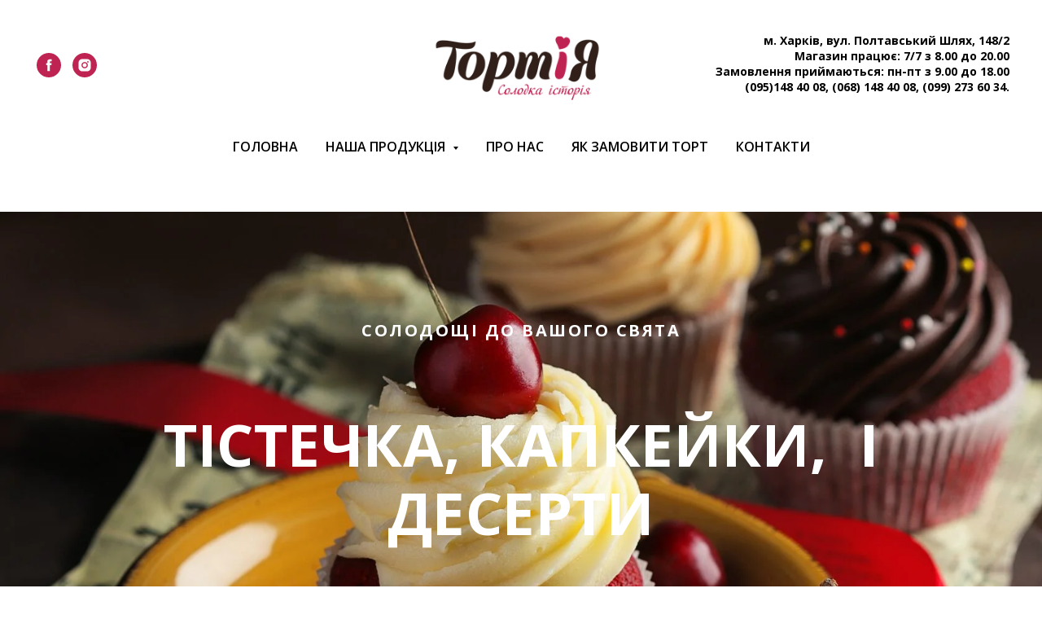

--- FILE ---
content_type: text/html; charset=UTF-8
request_url: https://www.torti.kh.ua/kapkeyki-v-kharkove
body_size: 47734
content:
<!DOCTYPE html> <html> <head> <meta charset="utf-8" /> <meta http-equiv="Content-Type" content="text/html; charset=utf-8" /> <meta name="viewport" content="width=device-width, initial-scale=1.0" /> <!--metatextblock--> <title>Тістечка, десерти і капкейки в Харькові , замовити тістечка в Харковіе- Тортія</title> <meta name="description" content="Замовити тістечка, капкейки і десерти" /> <meta name="keywords" content="капкейки Харьков, тістечка на замовлення, торты на заказ Харьков , торти Харків , десерти Харків придбати" /> <meta property="og:url" content="https://www.torti.kh.ua/kapkeyki-v-kharkove" /> <meta property="og:title" content="Тістечка, десерти і капкейки в Харькові , замовити тістечка в Харковіе- Тортія" /> <meta property="og:description" content="Замовити тістечка, капкейки і десерти" /> <meta property="og:type" content="website" /> <meta property="og:image" content="https://static.tildacdn.one/tild3666-3433-4939-b334-306231313661/slashio-photography-.jpg" /> <link rel="canonical" href="https://www.torti.kh.ua/kapkeyki-v-kharkove"> <!--/metatextblock--> <meta name="format-detection" content="telephone=no" /> <meta http-equiv="x-dns-prefetch-control" content="on"> <link rel="dns-prefetch" href="https://ws.tildacdn.com"> <link rel="dns-prefetch" href="https://static.tildacdn.one"> <link rel="shortcut icon" href="https://static.tildacdn.one/tild3137-6536-4735-b531-653966666132/favicon.ico" type="image/x-icon" /> <!-- Assets --> <script src="https://neo.tildacdn.com/js/tilda-fallback-1.0.min.js" async charset="utf-8"></script> <link rel="stylesheet" href="https://static.tildacdn.one/css/tilda-grid-3.0.min.css" type="text/css" media="all" onerror="this.loaderr='y';"/> <link rel="stylesheet" href="https://static.tildacdn.one/ws/project324206/tilda-blocks-page1402974.min.css?t=1768394536" type="text/css" media="all" onerror="this.loaderr='y';" /> <link rel="preconnect" href="https://fonts.gstatic.com"> <link href="https://fonts.googleapis.com/css2?family=Open+Sans:wght@300..800&subset=latin,cyrillic" rel="stylesheet"> <link rel="stylesheet" href="https://static.tildacdn.one/css/tilda-animation-2.0.min.css" type="text/css" media="all" onerror="this.loaderr='y';" /> <link rel="stylesheet" href="https://static.tildacdn.one/css/tilda-cover-1.0.min.css" type="text/css" media="all" onerror="this.loaderr='y';" /> <link rel="stylesheet" href="https://static.tildacdn.one/css/tilda-cards-1.0.min.css" type="text/css" media="all" onerror="this.loaderr='y';" /> <link rel="stylesheet" href="https://static.tildacdn.one/css/tilda-popup-1.1.min.css" type="text/css" media="print" onload="this.media='all';" onerror="this.loaderr='y';" /> <noscript><link rel="stylesheet" href="https://static.tildacdn.one/css/tilda-popup-1.1.min.css" type="text/css" media="all" /></noscript> <link rel="stylesheet" href="https://static.tildacdn.one/css/tilda-slds-1.4.min.css" type="text/css" media="print" onload="this.media='all';" onerror="this.loaderr='y';" /> <noscript><link rel="stylesheet" href="https://static.tildacdn.one/css/tilda-slds-1.4.min.css" type="text/css" media="all" /></noscript> <link rel="stylesheet" href="https://static.tildacdn.one/css/tilda-catalog-1.1.min.css" type="text/css" media="print" onload="this.media='all';" onerror="this.loaderr='y';" /> <noscript><link rel="stylesheet" href="https://static.tildacdn.one/css/tilda-catalog-1.1.min.css" type="text/css" media="all" /></noscript> <link rel="stylesheet" href="https://static.tildacdn.one/css/tilda-forms-1.0.min.css" type="text/css" media="all" onerror="this.loaderr='y';" /> <link rel="stylesheet" href="https://static.tildacdn.one/css/tilda-catalog-filters-1.0.min.css" type="text/css" media="all" onerror="this.loaderr='y';" /> <link rel="stylesheet" href="https://static.tildacdn.one/css/tilda-slides-1.0.min.css" type="text/css" media="all" onerror="this.loaderr='y';" /> <link rel="stylesheet" href="https://static.tildacdn.one/css/tilda-menu-widgeticons-1.0.min.css" type="text/css" media="all" onerror="this.loaderr='y';" /> <link rel="stylesheet" href="https://static.tildacdn.one/css/tooltipster.min.css" type="text/css" media="all" onerror="this.loaderr='y';" /> <link rel="stylesheet" href="https://static.tildacdn.one/css/tilda-cart-1.0.min.css" type="text/css" media="all" onerror="this.loaderr='y';" /> <link rel="stylesheet" href="https://static.tildacdn.one/css/tilda-zoom-2.0.min.css" type="text/css" media="print" onload="this.media='all';" onerror="this.loaderr='y';" /> <noscript><link rel="stylesheet" href="https://static.tildacdn.one/css/tilda-zoom-2.0.min.css" type="text/css" media="all" /></noscript> <script nomodule src="https://static.tildacdn.one/js/tilda-polyfill-1.0.min.js" charset="utf-8"></script> <script type="text/javascript">function t_onReady(func) {if(document.readyState!='loading') {func();} else {document.addEventListener('DOMContentLoaded',func);}}
function t_onFuncLoad(funcName,okFunc,time) {if(typeof window[funcName]==='function') {okFunc();} else {setTimeout(function() {t_onFuncLoad(funcName,okFunc,time);},(time||100));}}function t_throttle(fn,threshhold,scope) {return function() {fn.apply(scope||this,arguments);};}</script> <script src="https://static.tildacdn.one/js/jquery-1.10.2.min.js" charset="utf-8" onerror="this.loaderr='y';"></script> <script src="https://static.tildacdn.one/js/tilda-scripts-3.0.min.js" charset="utf-8" defer onerror="this.loaderr='y';"></script> <script src="https://static.tildacdn.one/ws/project324206/tilda-blocks-page1402974.min.js?t=1768394536" charset="utf-8" async onerror="this.loaderr='y';"></script> <script src="https://static.tildacdn.one/js/tilda-lazyload-1.0.min.js" charset="utf-8" async onerror="this.loaderr='y';"></script> <script src="https://static.tildacdn.one/js/tilda-animation-2.0.min.js" charset="utf-8" async onerror="this.loaderr='y';"></script> <script src="https://static.tildacdn.one/js/tilda-cover-1.0.min.js" charset="utf-8" async onerror="this.loaderr='y';"></script> <script src="https://static.tildacdn.one/js/tilda-cards-1.0.min.js" charset="utf-8" async onerror="this.loaderr='y';"></script> <script src="https://static.tildacdn.one/js/hammer.min.js" charset="utf-8" async onerror="this.loaderr='y';"></script> <script src="https://static.tildacdn.one/js/tilda-slds-1.4.min.js" charset="utf-8" async onerror="this.loaderr='y';"></script> <script src="https://static.tildacdn.one/js/tilda-products-1.0.min.js" charset="utf-8" async onerror="this.loaderr='y';"></script> <script src="https://static.tildacdn.one/js/tilda-catalog-1.1.min.js" charset="utf-8" async onerror="this.loaderr='y';"></script> <script src="https://static.tildacdn.one/js/tilda-popup-1.0.min.js" charset="utf-8" async onerror="this.loaderr='y';"></script> <script src="https://static.tildacdn.one/js/tilda-forms-1.0.min.js" charset="utf-8" async onerror="this.loaderr='y';"></script> <script src="https://static.tildacdn.one/js/tilda-slides-1.1.min.js" charset="utf-8" onerror="this.loaderr='y';"></script> <script src="https://static.tildacdn.one/js/tilda-map-1.0.min.js" charset="utf-8" async onerror="this.loaderr='y';"></script> <script src="https://static.tildacdn.one/js/tilda-menu-1.0.min.js" charset="utf-8" async onerror="this.loaderr='y';"></script> <script src="https://static.tildacdn.one/js/tilda-menu-widgeticons-1.0.min.js" charset="utf-8" async onerror="this.loaderr='y';"></script> <script src="https://static.tildacdn.one/js/jquery.tooltipster.min.js" charset="utf-8" async onerror="this.loaderr='y';"></script> <script src="https://static.tildacdn.one/js/tilda-cart-1.1.min.js" charset="utf-8" async onerror="this.loaderr='y';"></script> <script src="https://static.tildacdn.one/js/tilda-widget-positions-1.0.min.js" charset="utf-8" async onerror="this.loaderr='y';"></script> <script src="https://static.tildacdn.one/js/tilda-zoom-2.0.min.js" charset="utf-8" async onerror="this.loaderr='y';"></script> <script src="https://static.tildacdn.one/js/tilda-skiplink-1.0.min.js" charset="utf-8" async onerror="this.loaderr='y';"></script> <script src="https://static.tildacdn.one/js/tilda-events-1.0.min.js" charset="utf-8" async onerror="this.loaderr='y';"></script> <script type="text/javascript" src="https://static.tildacdn.one/js/tilda-lk-dashboard-1.0.min.js" charset="utf-8" async onerror="this.loaderr='y';"></script> <!-- nominify begin --><!-- Facebook Pixel Code --> <script>
!function(f,b,e,v,n,t,s)
{if(f.fbq)return;n=f.fbq=function(){n.callMethod?
n.callMethod.apply(n,arguments):n.queue.push(arguments)};
if(!f._fbq)f._fbq=n;n.push=n;n.loaded=!0;n.version='2.0';
n.queue=[];t=b.createElement(e);t.async=!0;
t.src=v;s=b.getElementsByTagName(e)[0];
s.parentNode.insertBefore(t,s)}(window,document,'script',
'https://connect.facebook.net/en_US/fbevents.js');
 fbq('init', '1090036191057405'); 
fbq('track', 'PageView');
</script> <noscript> <img height="1" width="1" 
src="https://www.facebook.com/tr?id=1090036191057405&ev=PageView
&noscript=1"/> </noscript> <!-- End Facebook Pixel Code --> <script src="//code.jivosite.com/widget/gtE8xIUFr1" async></script> <meta name="facebook-domain-verification" content="gqp4ov79sac6xmyc5zivzmy6wsef28" /> <meta name="yandex-verification" content="4816f5a341183ff8" /><!-- nominify end --><script type="text/javascript">window.dataLayer=window.dataLayer||[];</script> <!-- Google Tag Manager --> <script type="text/javascript">(function(w,d,s,l,i){w[l]=w[l]||[];w[l].push({'gtm.start':new Date().getTime(),event:'gtm.js'});var f=d.getElementsByTagName(s)[0],j=d.createElement(s),dl=l!='dataLayer'?'&l='+l:'';j.async=true;j.src='https://www.googletagmanager.com/gtm.js?id='+i+dl;f.parentNode.insertBefore(j,f);})(window,document,'script','dataLayer','UA-80317192-1');</script> <!-- End Google Tag Manager --> <!-- Facebook Pixel Code --> <script type="text/javascript" data-tilda-cookie-type="advertising">setTimeout(function(){!function(f,b,e,v,n,t,s)
{if(f.fbq)return;n=f.fbq=function(){n.callMethod?n.callMethod.apply(n,arguments):n.queue.push(arguments)};if(!f._fbq)f._fbq=n;n.push=n;n.loaded=!0;n.version='2.0';n.agent='pltilda';n.queue=[];t=b.createElement(e);t.async=!0;t.src=v;s=b.getElementsByTagName(e)[0];s.parentNode.insertBefore(t,s)}(window,document,'script','https://connect.facebook.net/en_US/fbevents.js');fbq('init','439702297049205');fbq('track','PageView');},2000);</script> <!-- End Facebook Pixel Code --> <script type="text/javascript">(function() {if((/bot|google|yandex|baidu|bing|msn|duckduckbot|teoma|slurp|crawler|spider|robot|crawling|facebook/i.test(navigator.userAgent))===false&&typeof(sessionStorage)!='undefined'&&sessionStorage.getItem('visited')!=='y'&&document.visibilityState){var style=document.createElement('style');style.type='text/css';style.innerHTML='@media screen and (min-width: 980px) {.t-records {opacity: 0;}.t-records_animated {-webkit-transition: opacity ease-in-out .2s;-moz-transition: opacity ease-in-out .2s;-o-transition: opacity ease-in-out .2s;transition: opacity ease-in-out .2s;}.t-records.t-records_visible {opacity: 1;}}';document.getElementsByTagName('head')[0].appendChild(style);function t_setvisRecs(){var alr=document.querySelectorAll('.t-records');Array.prototype.forEach.call(alr,function(el) {el.classList.add("t-records_animated");});setTimeout(function() {Array.prototype.forEach.call(alr,function(el) {el.classList.add("t-records_visible");});sessionStorage.setItem("visited","y");},400);}
document.addEventListener('DOMContentLoaded',t_setvisRecs);}})();</script></head> <body class="t-body" style="margin:0;"> <!--allrecords--> <div id="allrecords" class="t-records" data-hook="blocks-collection-content-node" data-tilda-project-id="324206" data-tilda-page-id="1402974" data-tilda-page-alias="kapkeyki-v-kharkove" data-tilda-formskey="b8defb165cb333908e470bcf63f3db4a" data-tilda-lazy="yes" data-tilda-root-zone="one" data-tilda-project-headcode="yes" data-tilda-project-country="UA"> <!--header--> <header id="t-header" class="t-records" data-hook="blocks-collection-content-node" data-tilda-project-id="324206" data-tilda-page-id="1440420" data-tilda-page-alias="header" data-tilda-formskey="b8defb165cb333908e470bcf63f3db4a" data-tilda-lazy="yes" data-tilda-root-zone="one" data-tilda-project-headcode="yes" data-tilda-project-country="UA"> <div id="rec29651340" class="r t-rec t-rec_pt_30 t-rec_pb_30" style="padding-top:30px;padding-bottom:30px;background-color:#ffffff; " data-animationappear="off" data-record-type="461" data-bg-color="#ffffff"> <!-- T461 --> <div id="nav29651340marker"></div> <div id="nav29651340" class="t461 t461__positionstatic " style="background-color: rgba(255,255,255,1); " data-bgcolor-hex="#ffffff" data-bgcolor-rgba="rgba(255,255,255,1)" data-navmarker="nav29651340marker" data-appearoffset="" data-bgopacity-two="" data-menushadow="" data-menushadow-css="" data-bgopacity="1" data-menu-items-align="center" data-menu="yes"> <div class="t461__maincontainer "> <div class="t461__topwrapper" style="height:100px;"> <div class="t461__logowrapper"> <div class="t461__logowrapper2"> <div style="display: block;"> <a href="http://torti.kh.ua/"> <img class="t461__imglogo t461__imglogomobile"
src="https://static.tildacdn.one/tild3432-6364-4261-b864-366464623864/logo.png"
imgfield="img"
style="max-width: 225px; width: 225px;"
alt="ТортиЯ"> </a> </div> </div> </div> <nav class="t461__listwrapper t461__mobilelist"> <ul role="list" class="t461__list"> <li class="t461__list_item"
style="padding:0 15px 0 0;"> <a class="t-menu__link-item"
href="http://torti.kh.ua/" data-menu-submenu-hook="" data-menu-item-number="1">
Головна
</a> </li> <li class="t461__list_item"
style="padding:0 15px;"> <a class="t-menu__link-item"
href="#submenu:more" data-menu-submenu-hook="" data-menu-item-number="2">
Наша продукція
</a> </li> <li class="t461__list_item"
style="padding:0 15px;"> <a class="t-menu__link-item"
href="http://torti.kh.ua/o-konditerskoy-tortiya" data-menu-submenu-hook="" data-menu-item-number="3">
Про нас
</a> </li> <li class="t461__list_item"
style="padding:0 15px;"> <a class="t-menu__link-item"
href="http://torti.kh.ua/yak_zamoviti_tort" data-menu-submenu-hook="" data-menu-item-number="4">
Як замовити торт
</a> </li> <li class="t461__list_item"
style="padding:0 0 0 15px;"> <a class="t-menu__link-item"
href="http://torti.kh.ua/o-konditerskoy-tortiya#rec29337090" data-menu-submenu-hook="" data-menu-item-number="5">
Контакти
</a> </li> </ul> </nav> <div class="t461__alladditional"> <div class="t461__leftwrapper" style=" padding-right:162.5px;"> <div class="t461__additionalwrapper"> <div class="t-sociallinks"> <ul role="list" class="t-sociallinks__wrapper" aria-label="Соц. сети"> <!-- new soclinks --><li class="t-sociallinks__item t-sociallinks__item_facebook"><a href="https://www.facebook.com/Tortiia" target="_blank" rel="nofollow" aria-label="facebook" style="width: 30px; height: 30px;"><svg class="t-sociallinks__svg" role="presentation" width=30px height=30px viewBox="0 0 100 100" fill="none" xmlns="http://www.w3.org/2000/svg"> <path fill-rule="evenodd" clip-rule="evenodd" d="M50 100c27.6142 0 50-22.3858 50-50S77.6142 0 50 0 0 22.3858 0 50s22.3858 50 50 50Zm3.431-73.9854c-2.5161.0701-5.171.6758-7.0464 2.4577-1.5488 1.4326-2.329 3.5177-2.5044 5.602-.0534 1.4908-.0458 2.9855-.0382 4.4796.0058 1.1205.0115 2.2407-.0085 3.3587-.6888.005-1.3797.0036-2.0709.0021-.9218-.0019-1.8441-.0038-2.7626.0096 0 .8921.0013 1.7855.0026 2.6797.0026 1.791.0052 3.5853-.0026 5.3799.9185.0134 1.8409.0115 2.7627.0096.6912-.0015 1.382-.0029 2.0708.0021.0155 3.5565.0127 7.1128.0098 10.669-.0036 4.4452-.0072 8.8903.0252 13.3354 1.8903-.0134 3.7765-.0115 5.6633-.0095 1.4152.0014 2.8306.0028 4.2484-.0022.0117-4.0009.0088-7.9986.0058-11.9963-.0029-3.9979-.0058-7.9957.0059-11.9964.9533-.005 1.9067-.0036 2.86-.0021 1.2713.0019 2.5425.0038 3.8137-.0096.396-2.679.7335-5.3814.9198-8.0947-1.2576-.0058-2.5155-.0058-3.7734-.0058-1.2578 0-2.5157 0-3.7734-.0059 0-.4689-.0007-.9378-.0014-1.4066-.0022-1.4063-.0044-2.8123.0131-4.2188.198-1.0834 1.3158-1.9104 2.3992-1.8403h5.1476c.0117-2.8069.0117-5.602 0-8.4089-.6636 0-1.3273-.0007-1.9911-.0014-1.9915-.0022-3.9832-.0044-5.975.0131Z" fill="#be2352"/> </svg></a></li>&nbsp;<li class="t-sociallinks__item t-sociallinks__item_instagram"><a href="https://www.instagram.com/torti_kh_ua/" target="_blank" rel="nofollow" aria-label="instagram" style="width: 30px; height: 30px;"><svg class="t-sociallinks__svg" role="presentation" width=30px height=30px viewBox="0 0 100 100" fill="none" xmlns="http://www.w3.org/2000/svg"> <path fill-rule="evenodd" clip-rule="evenodd" d="M50 100C77.6142 100 100 77.6142 100 50C100 22.3858 77.6142 0 50 0C22.3858 0 0 22.3858 0 50C0 77.6142 22.3858 100 50 100ZM25 39.3918C25 31.4558 31.4566 25 39.3918 25H60.6082C68.5442 25 75 31.4566 75 39.3918V60.8028C75 68.738 68.5442 75.1946 60.6082 75.1946H39.3918C31.4558 75.1946 25 68.738 25 60.8028V39.3918ZM36.9883 50.0054C36.9883 42.8847 42.8438 37.0922 50.0397 37.0922C57.2356 37.0922 63.0911 42.8847 63.0911 50.0054C63.0911 57.1252 57.2356 62.9177 50.0397 62.9177C42.843 62.9177 36.9883 57.1252 36.9883 50.0054ZM41.7422 50.0054C41.7422 54.5033 45.4641 58.1638 50.0397 58.1638C54.6153 58.1638 58.3372 54.5041 58.3372 50.0054C58.3372 45.5066 54.6145 41.8469 50.0397 41.8469C45.4641 41.8469 41.7422 45.5066 41.7422 50.0054ZM63.3248 39.6355C65.0208 39.6355 66.3956 38.2606 66.3956 36.5646C66.3956 34.8687 65.0208 33.4938 63.3248 33.4938C61.6288 33.4938 60.2539 34.8687 60.2539 36.5646C60.2539 38.2606 61.6288 39.6355 63.3248 39.6355Z" fill="#be2352"/> </svg></a></li><!-- /new soclinks --> </ul> </div> </div> </div> <div class="t461__rightwrapper" style=" padding-left:162.5px;"> <div class="t461__additionalwrapper"> <div class="t461__additional_descr t461__additionalitem" field="descr"><div style="font-size:14px;" data-customstyle="yes"><strong>м. Харків, вул. Полтавський Шлях, 148/2<br />Магазин працює: 7/7 з 8.00 до 20.00 <br />Замовлення приймаються: пн-пт з 9.00 до 18.00 <br />(095)148 40 08, (068) 148 40 08, (099) 273 60 34.</strong><br /></div></div> <div class="t461__additional_buttons t461__additionalitem"> <div class="t461__additional_buttons_wrap"> <div class="t461__additional_buttons_but"> <a
class="t-btn t-btnflex t-btnflex_type_button t-btnflex_sm"
href="#popup:myform"><span class="t-btnflex__text">Вам передзвонити?</span> <style>#rec29651340 .t-btnflex.t-btnflex_type_button {color:#ffffff;background-color:#be2352;border-style:solid !important;border-color:#be2352 !important;--border-width:3px;border-radius:30px;box-shadow:none !important;text-transform:uppercase;transition-duration:0.2s;transition-property:background-color,color,border-color,box-shadow,opacity,transform,gap;transition-timing-function:ease-in-out;}@media (hover:hover) {#rec29651340 .t-btnflex.t-btnflex_type_button:not(.t-animate_no-hover):hover {color:#be2352 !important;background-color:#ffffff !important;}#rec29651340 .t-btnflex.t-btnflex_type_button:not(.t-animate_no-hover):focus-visible {color:#be2352 !important;background-color:#ffffff !important;}}</style></a> </div> </div> </div> </div> </div> </div> </div> <div class="t461__bottomwrapper t461__menualign_center" style=" height:100px;"> <nav class="t461__listwrapper t461__desktoplist"> <ul role="list" class="t461__list t-menu__list"> <li class="t461__list_item"
style="padding:0 15px 0 0;"> <a class="t-menu__link-item"
href="http://torti.kh.ua/" data-menu-submenu-hook="" data-menu-item-number="1">
Головна
</a> </li> <li class="t461__list_item"
style="padding:0 15px;"> <a class="t-menu__link-item"
href="#submenu:more" data-menu-submenu-hook="" data-menu-item-number="2">
Наша продукція
</a> </li> <li class="t461__list_item"
style="padding:0 15px;"> <a class="t-menu__link-item"
href="http://torti.kh.ua/o-konditerskoy-tortiya" data-menu-submenu-hook="" data-menu-item-number="3">
Про нас
</a> </li> <li class="t461__list_item"
style="padding:0 15px;"> <a class="t-menu__link-item"
href="http://torti.kh.ua/yak_zamoviti_tort" data-menu-submenu-hook="" data-menu-item-number="4">
Як замовити торт
</a> </li> <li class="t461__list_item"
style="padding:0 0 0 15px;"> <a class="t-menu__link-item"
href="http://torti.kh.ua/o-konditerskoy-tortiya#rec29337090" data-menu-submenu-hook="" data-menu-item-number="5">
Контакти
</a> </li> </ul> </nav> </div> </div> </div> <style>@media screen and (max-width:980px){#rec29651340 .t461__leftcontainer{padding:20px;}}@media screen and (max-width:980px){#rec29651340 .t461__imglogo{padding:20px 0;}}</style> <script>t_onReady(function() {t_onFuncLoad('t_menu__highlightActiveLinks',function() {t_menu__highlightActiveLinks('.t461__desktoplist .t461__list_item a');});});t_onFuncLoad('t_menu__setBGcolor',function() {window.addEventListener('resize',t_throttle(function() {t_menu__setBGcolor('29651340','.t461');}));});t_onReady(function() {t_onFuncLoad('t_menu__setBGcolor',function() {t_menu__setBGcolor('29651340','.t461');});t_onFuncLoad('t_menu__interactFromKeyboard',function() {t_menu__interactFromKeyboard('29651340');});});</script> <style>#rec29651340 .t-menu__link-item{-webkit-transition:color 0.3s ease-in-out,opacity 0.3s ease-in-out;transition:color 0.3s ease-in-out,opacity 0.3s ease-in-out;}#rec29651340 .t-menu__link-item.t-active:not(.t978__menu-link){color:#be2352 !important;}#rec29651340 .t-menu__link-item:not(.t-active):not(.tooltipstered):hover{color:#be2352 !important;}#rec29651340 .t-menu__link-item:not(.t-active):not(.tooltipstered):focus-visible{color:#be2352 !important;}@supports (overflow:-webkit-marquee) and (justify-content:inherit){#rec29651340 .t-menu__link-item,#rec29651340 .t-menu__link-item.t-active{opacity:1 !important;}}</style> <style> #rec29651340 .t461__logowrapper2 a{color:#ffffff;}#rec29651340 a.t-menu__link-item{font-size:16px;color:#000000;font-weight:600;text-transform:uppercase;}#rec29651340 .t461__additional_descr{font-size:18px;color:#000000;}#rec29651340 .t461__additional_langs_lang a{font-size:16px;color:#000000;font-weight:600;text-transform:uppercase;}</style> <style> #rec29651340 .t461__logo{color:#ffffff;}</style> </div> <div id="rec29652318" class="r t-rec t-rec_pt_45 t-rec_pb_0 t-screenmax-980px" style="padding-top:45px;padding-bottom:0px;background-color:#ffffff; " data-animationappear="off" data-record-type="309" data-screen-max="980px" data-bg-color="#ffffff"> <!-- T280 --> <div id="nav29652318marker"></div> <div id="nav29652318" class="t280 " data-menu="yes" data-appearoffset=""> <div class="t280__container t280__positionstatic" style=""> <div class="t280__container__bg" style="background-color: rgba(255,255,255,1);" data-bgcolor-hex="#ffffff" data-bgcolor-rgba="rgba(255,255,255,1)" data-navmarker="nav29652318marker" data-appearoffset="" data-bgopacity="1" data-menushadow="" data-menushadow-css=""></div> <div class="t280__menu__content t280__col-12"> <div class="t280__logo__container" style="min-height:70px;"> <div class="t280__logo__content"> <a class="t280__logo" href="http://torti.kh.ua/"> <img class="t280__logo__img"
src="https://static.tildacdn.one/tild3237-3037-4661-b862-383763396438/logo.png"
imgfield="img"
style="height: 50px;"
alt="ТортиЯ"> </a> </div> </div> <button type="button"
class="t-menuburger t-menuburger_first "
aria-label="Навигационное меню"
aria-expanded="false"> <span style="background-color:#000000;"></span> <span style="background-color:#000000;"></span> <span style="background-color:#000000;"></span> <span style="background-color:#000000;"></span> </button> <script>function t_menuburger_init(recid) {var rec=document.querySelector('#rec' + recid);if(!rec) return;var burger=rec.querySelector('.t-menuburger');if(!burger) return;var isSecondStyle=burger.classList.contains('t-menuburger_second');if(isSecondStyle&&!window.isMobile&&!('ontouchend' in document)) {burger.addEventListener('mouseenter',function() {if(burger.classList.contains('t-menuburger-opened')) return;burger.classList.remove('t-menuburger-unhovered');burger.classList.add('t-menuburger-hovered');});burger.addEventListener('mouseleave',function() {if(burger.classList.contains('t-menuburger-opened')) return;burger.classList.remove('t-menuburger-hovered');burger.classList.add('t-menuburger-unhovered');setTimeout(function() {burger.classList.remove('t-menuburger-unhovered');},300);});}
burger.addEventListener('click',function() {if(!burger.closest('.tmenu-mobile')&&!burger.closest('.t450__burger_container')&&!burger.closest('.t466__container')&&!burger.closest('.t204__burger')&&!burger.closest('.t199__js__menu-toggler')) {burger.classList.toggle('t-menuburger-opened');burger.classList.remove('t-menuburger-unhovered');}});var menu=rec.querySelector('[data-menu="yes"]');if(!menu) return;var menuLinks=menu.querySelectorAll('.t-menu__link-item');var submenuClassList=['t978__menu-link_hook','t978__tm-link','t966__tm-link','t794__tm-link','t-menusub__target-link'];Array.prototype.forEach.call(menuLinks,function(link) {link.addEventListener('click',function() {var isSubmenuHook=submenuClassList.some(function(submenuClass) {return link.classList.contains(submenuClass);});if(isSubmenuHook) return;burger.classList.remove('t-menuburger-opened');});});menu.addEventListener('clickedAnchorInTooltipMenu',function() {burger.classList.remove('t-menuburger-opened');});}
t_onReady(function() {t_onFuncLoad('t_menuburger_init',function(){t_menuburger_init('29652318');});});</script> <style>.t-menuburger{position:relative;flex-shrink:0;width:28px;height:20px;padding:0;border:none;background-color:transparent;outline:none;-webkit-transform:rotate(0deg);transform:rotate(0deg);transition:transform .5s ease-in-out;cursor:pointer;z-index:999;}.t-menuburger span{display:block;position:absolute;width:100%;opacity:1;left:0;-webkit-transform:rotate(0deg);transform:rotate(0deg);transition:.25s ease-in-out;height:3px;background-color:#000;}.t-menuburger span:nth-child(1){top:0px;}.t-menuburger span:nth-child(2),.t-menuburger span:nth-child(3){top:8px;}.t-menuburger span:nth-child(4){top:16px;}.t-menuburger__big{width:42px;height:32px;}.t-menuburger__big span{height:5px;}.t-menuburger__big span:nth-child(2),.t-menuburger__big span:nth-child(3){top:13px;}.t-menuburger__big span:nth-child(4){top:26px;}.t-menuburger__small{width:22px;height:14px;}.t-menuburger__small span{height:2px;}.t-menuburger__small span:nth-child(2),.t-menuburger__small span:nth-child(3){top:6px;}.t-menuburger__small span:nth-child(4){top:12px;}.t-menuburger-opened span:nth-child(1){top:8px;width:0%;left:50%;}.t-menuburger-opened span:nth-child(2){-webkit-transform:rotate(45deg);transform:rotate(45deg);}.t-menuburger-opened span:nth-child(3){-webkit-transform:rotate(-45deg);transform:rotate(-45deg);}.t-menuburger-opened span:nth-child(4){top:8px;width:0%;left:50%;}.t-menuburger-opened.t-menuburger__big span:nth-child(1){top:6px;}.t-menuburger-opened.t-menuburger__big span:nth-child(4){top:18px;}.t-menuburger-opened.t-menuburger__small span:nth-child(1),.t-menuburger-opened.t-menuburger__small span:nth-child(4){top:6px;}@media (hover),(min-width:0\0){.t-menuburger_first:hover span:nth-child(1){transform:translateY(1px);}.t-menuburger_first:hover span:nth-child(4){transform:translateY(-1px);}.t-menuburger_first.t-menuburger__big:hover span:nth-child(1){transform:translateY(3px);}.t-menuburger_first.t-menuburger__big:hover span:nth-child(4){transform:translateY(-3px);}}.t-menuburger_second span:nth-child(2),.t-menuburger_second span:nth-child(3){width:80%;left:20%;right:0;}@media (hover),(min-width:0\0){.t-menuburger_second.t-menuburger-hovered span:nth-child(2),.t-menuburger_second.t-menuburger-hovered span:nth-child(3){animation:t-menuburger-anim 0.3s ease-out normal forwards;}.t-menuburger_second.t-menuburger-unhovered span:nth-child(2),.t-menuburger_second.t-menuburger-unhovered span:nth-child(3){animation:t-menuburger-anim2 0.3s ease-out normal forwards;}}.t-menuburger_second.t-menuburger-opened span:nth-child(2),.t-menuburger_second.t-menuburger-opened span:nth-child(3){left:0;right:0;width:100%!important;}.t-menuburger_third span:nth-child(4){width:70%;left:unset;right:0;}@media (hover),(min-width:0\0){.t-menuburger_third:not(.t-menuburger-opened):hover span:nth-child(4){width:100%;}}.t-menuburger_third.t-menuburger-opened span:nth-child(4){width:0!important;right:50%;}.t-menuburger_fourth{height:12px;}.t-menuburger_fourth.t-menuburger__small{height:8px;}.t-menuburger_fourth.t-menuburger__big{height:18px;}.t-menuburger_fourth span:nth-child(2),.t-menuburger_fourth span:nth-child(3){top:4px;opacity:0;}.t-menuburger_fourth span:nth-child(4){top:8px;}.t-menuburger_fourth.t-menuburger__small span:nth-child(2),.t-menuburger_fourth.t-menuburger__small span:nth-child(3){top:3px;}.t-menuburger_fourth.t-menuburger__small span:nth-child(4){top:6px;}.t-menuburger_fourth.t-menuburger__small span:nth-child(2),.t-menuburger_fourth.t-menuburger__small span:nth-child(3){top:3px;}.t-menuburger_fourth.t-menuburger__small span:nth-child(4){top:6px;}.t-menuburger_fourth.t-menuburger__big span:nth-child(2),.t-menuburger_fourth.t-menuburger__big span:nth-child(3){top:6px;}.t-menuburger_fourth.t-menuburger__big span:nth-child(4){top:12px;}@media (hover),(min-width:0\0){.t-menuburger_fourth:not(.t-menuburger-opened):hover span:nth-child(1){transform:translateY(1px);}.t-menuburger_fourth:not(.t-menuburger-opened):hover span:nth-child(4){transform:translateY(-1px);}.t-menuburger_fourth.t-menuburger__big:not(.t-menuburger-opened):hover span:nth-child(1){transform:translateY(3px);}.t-menuburger_fourth.t-menuburger__big:not(.t-menuburger-opened):hover span:nth-child(4){transform:translateY(-3px);}}.t-menuburger_fourth.t-menuburger-opened span:nth-child(1),.t-menuburger_fourth.t-menuburger-opened span:nth-child(4){top:4px;}.t-menuburger_fourth.t-menuburger-opened span:nth-child(2),.t-menuburger_fourth.t-menuburger-opened span:nth-child(3){opacity:1;}@keyframes t-menuburger-anim{0%{width:80%;left:20%;right:0;}50%{width:100%;left:0;right:0;}100%{width:80%;left:0;right:20%;}}@keyframes t-menuburger-anim2{0%{width:80%;left:0;}50%{width:100%;right:0;left:0;}100%{width:80%;left:20%;right:0;}}</style> </div> </div> <div class="t280__menu__wrapper t280__menu__wrapper_2"> <div class="t280__menu__bg" style="background-color:#ffffff; "></div> <div class="t280__menu__container"> <nav class="t280__menu t-width t-width_6"> <ul role="list" class="t280__list t-menu__list"> <li class="t280__menu__item"> <a class="t280__menu__link t-title t-title_xl t-menu__link-item"
href="http://torti.kh.ua/" data-menu-submenu-hook="">
Главная
</a> </li> <li class="t280__menu__item"> <a class="t280__menu__link t-title t-title_xl t-menu__link-item"
href="http://torti.kh.ua/gotovye-torty-v-kharkove" data-menu-submenu-hook="">
Торты на каждый день
</a> </li> <li class="t280__menu__item"> <a class="t280__menu__link t-title t-title_xl t-menu__link-item"
href="http://torti.kh.ua/kapkeyki-v-kharkove" data-menu-submenu-hook="">
Пирожные и капкейки
</a> </li> <li class="t280__menu__item"> <a class="t280__menu__link t-title t-title_xl t-menu__link-item"
href="http://torti.kh.ua/torty-na-den-rozhdeniya-v-harkove" data-menu-submenu-hook="">
Торты на день рождения
</a> </li> <li class="t280__menu__item"> <a class="t280__menu__link t-title t-title_xl t-menu__link-item"
href="http://torti.kh.ua/svadebnye-torty-v-harkove" data-menu-submenu-hook="">
Свадебные торты
</a> </li> <li class="t280__menu__item"> <a class="t280__menu__link t-title t-title_xl t-menu__link-item"
href="http://torti.kh.ua/torty-s-foto" data-menu-submenu-hook="">
Фото на торте
</a> </li> <li class="t280__menu__item"> <a class="t280__menu__link t-title t-title_xl t-menu__link-item"
href="http://torti.kh.ua/detskie-torty-na-zakaz-v-harkove" data-menu-submenu-hook="">
Детские торты
</a> </li> <li class="t280__menu__item"> <a class="t280__menu__link t-title t-title_xl t-menu__link-item"
href="http://torti.kh.ua/o-konditerskoy-tortiya" data-menu-submenu-hook="">
О кондитерской
</a> </li> <li class="t280__menu__item"> <a class="t280__menu__link t-title t-title_xl t-menu__link-item"
href="http://torti.kh.ua/o-konditerskoy-tortiya#rec29337090" data-menu-submenu-hook="">
Контакты
</a> </li> </ul> </nav> <div class="t280__bottom t-width t-width_6"> <div class="t280__descr t280__bottom__item t-descr t-descr_xs"><a href="tel:+380951484008" style="">(095) 148 40 08<br />(068) 148 40 08<br /></a><a href="#popup:myform" style="">Заказать звонок</a></div> <div class="t-sociallinks"> <ul role="list" class="t-sociallinks__wrapper" aria-label="Соц. сети"> <!-- new soclinks --><li class="t-sociallinks__item t-sociallinks__item_facebook"><a href="https://www.facebook.com/Tortiia" target="_blank" rel="nofollow" aria-label="facebook" style="width: 30px; height: 30px;"><svg class="t-sociallinks__svg" role="presentation" width=30px height=30px viewBox="0 0 100 100" fill="none" xmlns="http://www.w3.org/2000/svg"> <path fill-rule="evenodd" clip-rule="evenodd" d="M50 100c27.6142 0 50-22.3858 50-50S77.6142 0 50 0 0 22.3858 0 50s22.3858 50 50 50Zm3.431-73.9854c-2.5161.0701-5.171.6758-7.0464 2.4577-1.5488 1.4326-2.329 3.5177-2.5044 5.602-.0534 1.4908-.0458 2.9855-.0382 4.4796.0058 1.1205.0115 2.2407-.0085 3.3587-.6888.005-1.3797.0036-2.0709.0021-.9218-.0019-1.8441-.0038-2.7626.0096 0 .8921.0013 1.7855.0026 2.6797.0026 1.791.0052 3.5853-.0026 5.3799.9185.0134 1.8409.0115 2.7627.0096.6912-.0015 1.382-.0029 2.0708.0021.0155 3.5565.0127 7.1128.0098 10.669-.0036 4.4452-.0072 8.8903.0252 13.3354 1.8903-.0134 3.7765-.0115 5.6633-.0095 1.4152.0014 2.8306.0028 4.2484-.0022.0117-4.0009.0088-7.9986.0058-11.9963-.0029-3.9979-.0058-7.9957.0059-11.9964.9533-.005 1.9067-.0036 2.86-.0021 1.2713.0019 2.5425.0038 3.8137-.0096.396-2.679.7335-5.3814.9198-8.0947-1.2576-.0058-2.5155-.0058-3.7734-.0058-1.2578 0-2.5157 0-3.7734-.0059 0-.4689-.0007-.9378-.0014-1.4066-.0022-1.4063-.0044-2.8123.0131-4.2188.198-1.0834 1.3158-1.9104 2.3992-1.8403h5.1476c.0117-2.8069.0117-5.602 0-8.4089-.6636 0-1.3273-.0007-1.9911-.0014-1.9915-.0022-3.9832-.0044-5.975.0131Z" fill="#be2352"/> </svg></a></li>&nbsp;<li class="t-sociallinks__item t-sociallinks__item_instagram"><a href="https://www.instagram.com/torti_kh_ua/" target="_blank" rel="nofollow" aria-label="instagram" style="width: 30px; height: 30px;"><svg class="t-sociallinks__svg" role="presentation" width=30px height=30px viewBox="0 0 100 100" fill="none" xmlns="http://www.w3.org/2000/svg"> <path fill-rule="evenodd" clip-rule="evenodd" d="M50 100C77.6142 100 100 77.6142 100 50C100 22.3858 77.6142 0 50 0C22.3858 0 0 22.3858 0 50C0 77.6142 22.3858 100 50 100ZM25 39.3918C25 31.4558 31.4566 25 39.3918 25H60.6082C68.5442 25 75 31.4566 75 39.3918V60.8028C75 68.738 68.5442 75.1946 60.6082 75.1946H39.3918C31.4558 75.1946 25 68.738 25 60.8028V39.3918ZM36.9883 50.0054C36.9883 42.8847 42.8438 37.0922 50.0397 37.0922C57.2356 37.0922 63.0911 42.8847 63.0911 50.0054C63.0911 57.1252 57.2356 62.9177 50.0397 62.9177C42.843 62.9177 36.9883 57.1252 36.9883 50.0054ZM41.7422 50.0054C41.7422 54.5033 45.4641 58.1638 50.0397 58.1638C54.6153 58.1638 58.3372 54.5041 58.3372 50.0054C58.3372 45.5066 54.6145 41.8469 50.0397 41.8469C45.4641 41.8469 41.7422 45.5066 41.7422 50.0054ZM63.3248 39.6355C65.0208 39.6355 66.3956 38.2606 66.3956 36.5646C66.3956 34.8687 65.0208 33.4938 63.3248 33.4938C61.6288 33.4938 60.2539 34.8687 60.2539 36.5646C60.2539 38.2606 61.6288 39.6355 63.3248 39.6355Z" fill="#be2352"/> </svg></a></li>&nbsp;<li class="t-sociallinks__item t-sociallinks__item_youtube"><a href="https://www.youtube.com/channel/UCHdZptMHUvz59BC7dNZa19w" target="_blank" rel="nofollow" aria-label="youtube" style="width: 30px; height: 30px;"><svg class="t-sociallinks__svg" role="presentation" width=30px height=30px viewBox="0 0 100 100" fill="none" xmlns="http://www.w3.org/2000/svg"> <path fill-rule="evenodd" clip-rule="evenodd" d="M50 100c27.614 0 50-22.386 50-50S77.614 0 50 0 0 22.386 0 50s22.386 50 50 50Zm17.9-67.374c3.838.346 6 2.695 6.474 6.438.332 2.612.626 6.352.626 10.375 0 7.064-.626 11.148-.626 11.148-.588 3.728-2.39 5.752-6.18 6.18-4.235.48-13.76.7-17.992.7-4.38 0-13.237-.184-17.66-.552-3.8-.317-6.394-2.44-6.916-6.218-.38-2.752-.626-6.022-.626-11.222 0-5.788.209-8.238.7-10.853.699-3.732 2.48-5.54 6.548-5.96C36.516 32.221 40.55 32 49.577 32c4.413 0 13.927.228 18.322.626Zm-23.216 9.761v14.374L58.37 49.5l-13.686-7.114Z" fill="#be2352"/> </svg></a></li><!-- /new soclinks --> </ul> </div> <div class="t280__lang t280__bottom__item"> <a class="t280__lang_first t-descr t-descr_xxs" style="opacity:0.5;" href="">ру</a> <a class="t280__lang_second t-descr t-descr_xxs" style="opacity:0.5;" href="">укр</a> </div> </div> </div> </div> </div> <style>@media screen and (max-width:980px){#rec29652318 .t280__main_opened .t280__menu__content{background-color:#ffffff!important;opacity:1!important;}}</style> <script>t_onReady(function() {t_onFuncLoad('t280_showMenu',function() {t280_showMenu('29652318');});t_onFuncLoad('t280_changeSize',function() {t280_changeSize('29652318');});t_onFuncLoad('t_menuWidgets__init',function() {t_menuWidgets__init('29652318');});t_onFuncLoad('t280_highlight',function() {t280_highlight();});});t_onFuncLoad('t280_changeSize',function(){window.addEventListener('resize',t_throttle(function() {t280_changeSize('29652318');}));});</script> <style>#rec29652318 .t-menu__link-item{-webkit-transition:color 0.3s ease-in-out,opacity 0.3s ease-in-out;transition:color 0.3s ease-in-out,opacity 0.3s ease-in-out;}#rec29652318 .t-menu__link-item.t-active:not(.t978__menu-link){color:#be2352 !important;}#rec29652318 .t-menu__link-item:not(.t-active):not(.tooltipstered):hover{color:#be2352 !important;}#rec29652318 .t-menu__link-item:not(.t-active):not(.tooltipstered):focus-visible{color:#be2352 !important;}@supports (overflow:-webkit-marquee) and (justify-content:inherit){#rec29652318 .t-menu__link-item,#rec29652318 .t-menu__link-item.t-active{opacity:1 !important;}}</style> <style> #rec29652318 .t280__logo__content .t-title{color:#ffffff;}#rec29652318 a.t280__menu__link{font-size:16px;color:#000000;font-weight:600;text-transform:uppercase;}#rec29652318 .t280__descr{font-size:20px;color:#000000;}</style> <style> #rec29652318 .t280__logo{color:#ffffff;}</style> <style> #rec29652318 .t280__lang_first{color:#000000;font-weight:600;text-transform:uppercase;}</style> <style> #rec29652318 .t280__lang_second{color:#000000;font-weight:600;text-transform:uppercase;}</style> </div> <div id="rec29651484" class="r t-rec" style=" " data-record-type="702"> <!-- T702 --> <div class="t702"> <div
class="t-popup" data-tooltip-hook="#popup:myform"
role="dialog"
aria-modal="true"
tabindex="-1"
aria-label="Заказ обратного звонка"> <div class="t-popup__close t-popup__block-close"> <button
type="button"
class="t-popup__close-wrapper t-popup__block-close-button"
aria-label="Закрыть диалоговое окно"> <svg role="presentation" class="t-popup__close-icon" width="23px" height="23px" viewBox="0 0 23 23" version="1.1" xmlns="http://www.w3.org/2000/svg" xmlns:xlink="http://www.w3.org/1999/xlink"> <g stroke="none" stroke-width="1" fill="#fff" fill-rule="evenodd"> <rect transform="translate(11.313708, 11.313708) rotate(-45.000000) translate(-11.313708, -11.313708) " x="10.3137085" y="-3.6862915" width="2" height="30"></rect> <rect transform="translate(11.313708, 11.313708) rotate(-315.000000) translate(-11.313708, -11.313708) " x="10.3137085" y="-3.6862915" width="2" height="30"></rect> </g> </svg> </button> </div> <style>@media screen and (max-width:560px){#rec29651484 .t-popup__close-icon g{fill:#ffffff !important;}}</style> <div class="t-popup__container t-width t-width_6" data-popup-type="702"> <div class="t702__wrapper"> <div class="t702__text-wrapper t-align_center"> <div class="t702__title t-title t-title_xxs" id="popuptitle_29651484">Заказ обратного звонка</div> <div class="t702__descr t-descr t-descr_xs">Введите ваше имя и номер телефона, чтобы заказать обратный звонок.</div> </div> <form
id="form29651484" name='form29651484' role="form" action='' method='POST' data-formactiontype="2" data-inputbox=".t-input-group" 
class="t-form js-form-proccess t-form_inputs-total_2 t-form_bbonly" data-success-callback="t702_onSuccess"> <input type="hidden" name="formservices[]" value="884072c746bdc4d7f83c1175ab8e8032" class="js-formaction-services"> <input type="hidden" name="formservices[]" value="b7211d778f4097c0c6d5e11018fa29cf" class="js-formaction-services"> <input type="hidden" name="formservices[]" value="f3496944adc2b3cf07c14efd5da4429b" class="js-formaction-services"> <input type="hidden" name="formservices[]" value="d445b71a8aa6b4cef6fbf3c00c9b9b6e" class="js-formaction-services"> <!-- @classes t-title t-text t-btn --> <div class="js-successbox t-form__successbox t-text t-text_md"
aria-live="polite"
style="display:none;" data-success-message="Спасибо! Ваша заявка принята. Мы свяжемся с вами в ближайшее время."></div> <div
class="t-form__inputsbox
t-form__inputsbox_vertical-form t-form__inputsbox_inrow "> <div
class=" t-input-group t-input-group_nm " data-input-lid="1495810359387" data-field-type="nm" data-field-name="Name"> <div class="t-input-block "> <input
type="text"
autocomplete="name"
name="Name"
id="input_1495810359387"
class="t-input js-tilda-rule t-input_bbonly"
value=""
placeholder="Ваше имя" data-tilda-req="1" aria-required="true" data-tilda-rule="name"
aria-describedby="error_1495810359387"
style="color:#000000;border:2px solid #be2352;border-radius:5px;"> </div> <div class="t-input-error" aria-live="polite" id="error_1495810359387"></div> </div> <div
class=" t-input-group t-input-group_ph " data-input-lid="1495810410810" data-field-type="ph" data-field-name="Phone"> <div class="t-input-block "> <input
type="tel"
autocomplete="tel"
name="Phone"
id="input_1495810410810"
class="t-input js-tilda-rule js-tilda-mask t-input_bbonly"
value=""
placeholder="Ваш телефон" data-tilda-req="1" aria-required="true" data-tilda-rule="phone"
pattern="[0-9]*" data-tilda-mask="+38 (999) 999-9999 " aria-describedby="error_1495810410810"
style="color:#000000;border:2px solid #be2352;border-radius:5px;"> <input
type="hidden"
name="tildaspec-mask-Phone"
id="input_1495810410810"
value="+38 (999) 999-9999 "
aria-describedby="error_1495810410810"> </div> <div class="t-input-error" aria-live="polite" id="error_1495810410810"></div> </div> <div class="t-form__errorbox-middle"> <!--noindex--> <div
class="js-errorbox-all t-form__errorbox-wrapper"
style="display:none;" data-nosnippet
tabindex="-1"
aria-label="Ошибки при заполнении формы"> <ul
role="list"
class="t-form__errorbox-text t-text t-text_md"> <li class="t-form__errorbox-item js-rule-error js-rule-error-all"></li> <li class="t-form__errorbox-item js-rule-error js-rule-error-req">Заполните данное поле</li> <li class="t-form__errorbox-item js-rule-error js-rule-error-email">Введите корректный e-mail</li> <li class="t-form__errorbox-item js-rule-error js-rule-error-name"></li> <li class="t-form__errorbox-item js-rule-error js-rule-error-phone">Введите корректный номер телефона</li> <li class="t-form__errorbox-item js-rule-error js-rule-error-minlength"></li> <li class="t-form__errorbox-item js-rule-error js-rule-error-string"></li> </ul> </div> <!--/noindex--> </div> <div class="t-form__submit"> <button
class="t-submit t-btnflex t-btnflex_type_submit t-btnflex_md"
type="submit"><span class="t-btnflex__text">Отправить заявку</span> <style>#rec29651484 .t-btnflex.t-btnflex_type_submit {color:#ffffff;background-color:#be2352;border-style:solid !important;border-color:#be2352 !important;--border-width:3px;border-radius:30px;box-shadow:none !important;transition-duration:0.2s;transition-property:background-color,color,border-color,box-shadow,opacity,transform,gap;transition-timing-function:ease-in-out;}@media (hover:hover) {#rec29651484 .t-btnflex.t-btnflex_type_submit:not(.t-animate_no-hover):hover {color:#be2352 !important;border-color:#be2352 !important;background-color:#ffffff !important;}#rec29651484 .t-btnflex.t-btnflex_type_submit:not(.t-animate_no-hover):focus-visible {color:#be2352 !important;border-color:#be2352 !important;background-color:#ffffff !important;}}</style></button> </div> </div> <div class="t-form__errorbox-bottom"> <!--noindex--> <div
class="js-errorbox-all t-form__errorbox-wrapper"
style="display:none;" data-nosnippet
tabindex="-1"
aria-label="Ошибки при заполнении формы"> <ul
role="list"
class="t-form__errorbox-text t-text t-text_md"> <li class="t-form__errorbox-item js-rule-error js-rule-error-all"></li> <li class="t-form__errorbox-item js-rule-error js-rule-error-req">Заполните данное поле</li> <li class="t-form__errorbox-item js-rule-error js-rule-error-email">Введите корректный e-mail</li> <li class="t-form__errorbox-item js-rule-error js-rule-error-name"></li> <li class="t-form__errorbox-item js-rule-error js-rule-error-phone">Введите корректный номер телефона</li> <li class="t-form__errorbox-item js-rule-error js-rule-error-minlength"></li> <li class="t-form__errorbox-item js-rule-error js-rule-error-string"></li> </ul> </div> <!--/noindex--> </div> </form> <style>#rec29651484 input::-webkit-input-placeholder {color:#000000;opacity:0.5;}#rec29651484 input::-moz-placeholder{color:#000000;opacity:0.5;}#rec29651484 input:-moz-placeholder {color:#000000;opacity:0.5;}#rec29651484 input:-ms-input-placeholder{color:#000000;opacity:0.5;}#rec29651484 textarea::-webkit-input-placeholder {color:#000000;opacity:0.5;}#rec29651484 textarea::-moz-placeholder{color:#000000;opacity:0.5;}#rec29651484 textarea:-moz-placeholder {color:#000000;opacity:0.5;}#rec29651484 textarea:-ms-input-placeholder{color:#000000;opacity:0.5;}</style> </div> </div> </div> </div> <script>t_onReady(function() {t_onFuncLoad('t702_initPopup',function() {t702_initPopup('29651484');});});</script> <style>#rec29651484 .t-input__vis-ph{color:#000000;}</style> <script>function t_animateInputs(recid) {var rec=document.getElementById('rec' + recid);if(!rec) return;var inputsGroup=rec.querySelectorAll('.t-input-group:not(.t-input-group_da):not(.t-input-group_uw):not(.t-input-group_ri):not(.t-input-group_cb):not(.t-input-group_rg):not(.t-input-group_rd) .t-input-block, .t-datepicker__wrapper');Array.prototype.forEach.call(inputsGroup,function(inputBlock) {if((inputBlock.closest('.t-input-group_ph')&&!inputBlock.closest('.t-input-group_ph').hasAttribute('data-init-mask'))||!inputBlock.parentElement.classList.contains('t-input-group_ph')) {inputBlock.style.position='relative';inputBlock.style.overflow='hidden';}});var inputsPhone=rec.querySelectorAll('.t-input-group.t-input-group_ph');Array.prototype.forEach.call(inputsPhone,function(inputGroup) {if(inputGroup.hasAttribute('data-init-mask')) {inputGroup.style.position='relative';}});var inputs=rec.querySelectorAll('.t-input:not(.t-inputquantity):not(.t-input-phonemask__wrap):not(.t-input-phonemask)');Array.prototype.forEach.call(inputs,function(input) {input.classList.add('t-input_pvis');var inputPlaceholder=input.getAttribute('placeholder');if(inputPlaceholder) {input.insertAdjacentHTML('afterend','<div class="t-input__vis-ph">' + inputPlaceholder + '</div>');input.setAttribute('placeholder','');input.addEventListener('blur',function() {var inputValue=input.value;if(inputValue) {input.classList.add('t-input_has-content');} else {input.classList.remove('t-input_has-content');}});if(inputPlaceholder.length<35) {var inputParent=input.closest('.t-input-block');if(inputParent) {inputParent.style.overflow='';}}}});window.addEventListener('load',function() {Array.prototype.forEach.call(inputs,function(input) {if(input.value) {input.classList.add('t-input_has-content');}});});if(/iPhone|iPad|iPod/i.test(navigator.userAgent)) {var textareas=rec.querySelectorAll('textarea:not(.t-input_bbonly)');Array.prototype.forEach.call(textareas,function(textarea) {textarea.style.paddingLeft='17px';});var iOSVersion=navigator.appVersion.match(/OS(\d+)_(\d+)_?(\d+)?/);var iOSMajorVersion='';if(iOSVersion!==null) {iOSMajorVersion=parseInt(iOSVersion[1],10);};if(iOSMajorVersion&&(iOSMajorVersion<13)) {var textareasBBonly=rec.querySelectorAll('textarea.t-input_bbonly');Array.prototype.forEach.call(textareasBBonly,function(textarea) {textarea.style.textIndent='-3px';});}}}
t_onReady(function() {t_onFuncLoad('t_animateInputs',function() {t_animateInputs('29651484');});});</script> </div> <div id="rec29652524" class="r t-rec" style="background-color:#ffffff; " data-animationappear="off" data-record-type="398" data-bg-color="#ffffff"> <div class="t398" data-tooltip-hook="#submenu:more" data-tooltip-position="bottom" data-add-arrow="on" data-tooltip-margin="15px"> <div class="t398__content"> <ul class="t398__list"> <li class="t398__list_item t-name t-name_xs"><a class="t398__typo t-name t-name_xs" style="color:#000000;font-size:16px;" href="http://torti.kh.ua/gotovye-torty-v-kharkove" data-menu-item-number="1">Торти в магазині</a></li> <li class="t398__list_item t-name t-name_xs"><a class="t398__typo t-name t-name_xs" style="color:#000000;font-size:16px;" href="http://torti.kh.ua/torty-na-den-rozhdeniya-v-harkove" data-menu-item-number="2">Торти на день народження</a></li> <li class="t398__list_item t-name t-name_xs"><a class="t398__typo t-name t-name_xs" style="color:#000000;font-size:16px;" href="http://torti.kh.ua/detskie-torty-na-zakaz-v-harkove" data-menu-item-number="3">Дитячі торти</a></li> <li class="t398__list_item t-name t-name_xs"><a class="t398__typo t-name t-name_xs" style="color:#000000;font-size:16px;" href="http://torti.kh.ua/torty-s-foto" data-menu-item-number="4">Торт з фото</a></li> <li class="t398__list_item t-name t-name_xs"><a class="t398__typo t-name t-name_xs" style="color:#000000;font-size:16px;" href="http://torti.kh.ua/svadebnye-torty-v-harkove" data-menu-item-number="5">Торт на весілля</a></li> <li class="t398__list_item t-name t-name_xs"><a class="t398__typo t-name t-name_xs" style="color:#000000;font-size:16px;" href="http://torti.kh.ua/korporativni_torti" data-menu-item-number="6">Корпоративні торти</a></li> <li class="t398__list_item t-name t-name_xs"><a class="t398__typo t-name t-name_xs" style="color:#000000;font-size:16px;" href="http://torti.kh.ua/kapkeyki-v-kharkove" data-menu-item-number="7">Тістечка і капкейки</a></li> <li class="t398__list_item t-name t-name_xs"><a class="t398__typo t-name t-name_xs" style="color:#000000;font-size:16px;" href="http://torti.kh.ua/bublik" data-menu-item-number="8">Пекарня БУБЛИК</a></li> </ul> </div> </div> <style>.t398__tooltipster-noir_29652524 .t398__list_item .t398__typo.t-active{color:#be2352 !important;font-weight:700 !important;opacity:0.40 !important;}</style> <style>.t398__tooltipster-noir_29652524{background-color:#fff !important;color:#000000 !important;text-align:left !important;max-width:250px !important;border-radius:3px !important;;box-shadow:0px 0px 7px 0px rgba(0,0,0,0.20);}</style> <script>$(document).ready(function() {t_onFuncLoad('t398_init',function() {t398_init('29652524');});});</script> </div> </header> <!--/header--> <div id="rec28990498" class="r t-rec t-rec_pt_0 t-rec_pb_0" style="padding-top:0px;padding-bottom:0px;background-color:#ffffff; " data-animationappear="off" data-record-type="18" data-bg-color="#ffffff"> <!-- cover --> <div class="t-cover" id="recorddiv28990498"bgimgfield="img"style="height:75vh;background-image:url('https://thb.tildacdn.one/tild6132-6139-4963-a265-356463376361/-/resize/20x/slashio-photography-.jpg');"> <div class="t-cover__carrier" id="coverCarry28990498"data-content-cover-id="28990498"data-content-cover-bg="https://static.tildacdn.one/tild6132-6139-4963-a265-356463376361/slashio-photography-.jpg"data-display-changed="true"data-content-cover-height="75vh"data-content-cover-parallax=""data-content-use-image-for-mobile-cover=""style="height:75vh;background-attachment:scroll; "itemscope itemtype="http://schema.org/ImageObject"><meta itemprop="image" content="https://static.tildacdn.one/tild6132-6139-4963-a265-356463376361/slashio-photography-.jpg"></div> <div class="t-cover__filter" style="height:75vh;background-color: unset;opacity: 0.4;"></div> <div class="t-container"> <div class="t-col t-col_12 "> <div class="t-cover__wrapper t-valign_middle" style="height:75vh;"> <div class="t001 t-align_center"> <div class="t001__wrapper" data-hook-content="covercontent"> <div class="t001__uptitle t-uptitle t-uptitle_sm" field="subtitle">Солодощі до Вашого свята</div> <h1 class="t001__title t-title t-title_xl" field="title">Тістечка, капкейки,&nbsp; і десерти</h1> <div class="t001__descr t-descr t-descr_xl t001__descr_center" field="descr">Солодощі і десерти Ви можете придбати в нашому магазині "Бублик", а також замовити капкейки, пряники та інше ручної роботи</div> <span class="space"></span> </div> </div> </div> </div> </div> <!-- arrow --> <div class="t-cover__arrow"><div class="t-cover__arrow-wrapper t-cover__arrow-wrapper_animated"><div class="t-cover__arrow_mobile"><svg role="presentation" class="t-cover__arrow-svg" style="fill:#ffffff;" x="0px" y="0px" width="38.417px" height="18.592px" viewBox="0 0 38.417 18.592" style="enable-background:new 0 0 38.417 18.592;"><g><path d="M19.208,18.592c-0.241,0-0.483-0.087-0.673-0.261L0.327,1.74c-0.408-0.372-0.438-1.004-0.066-1.413c0.372-0.409,1.004-0.439,1.413-0.066L19.208,16.24L36.743,0.261c0.411-0.372,1.042-0.342,1.413,0.066c0.372,0.408,0.343,1.041-0.065,1.413L19.881,18.332C19.691,18.505,19.449,18.592,19.208,18.592z"/></g></svg></div></div></div> <!-- arrow --> </div> <style> #rec28990498 .t001__uptitle{font-size:20px;color:#ffffff;text-transform:uppercase;}#rec28990498 .t001__title{color:#ffffff;text-transform:uppercase;}#rec28990498 .t001__descr{color:#ffffff;text-transform:uppercase;}</style> </div> <div id="rec29872088" class="r t-rec t-rec_pt_60 t-rec_pb_30" style="padding-top:60px;padding-bottom:30px;background-color:#ffb042; " data-record-type="490" data-bg-color="#ffb042"> <!-- t490 --> <div class="t490"> <div class="t-section__container t-container t-container_flex"> <div class="t-col t-col_12 "> <div
class="t-section__title t-title t-title_xs t-align_center t-margin_auto"
field="btitle">
Чому покупці обирають нашу кондитерську?
</div> </div> </div> <style>.t-section__descr {max-width:560px;}#rec29872088 .t-section__title {margin-bottom:105px;}#rec29872088 .t-section__descr {}@media screen and (max-width:960px) {#rec29872088 .t-section__title {margin-bottom:45px;}}</style> <div
class="t490__container t-container_flex t-card__container t-container"> <div class="t-card__col t-card__col_withoutbtn t490__col t-col t-col_4 t-align_center t-item"> <img class="t490__img t-img"
src="https://static.tildacdn.one/lib/tildaicon/38366165-3234-4666-b334-353037626330/6bs_quality.svg"
imgfield="li_img__1476968690512"
alt=""> <div class="t490__wrappercenter"> <div class="t-card__title t-name t-name_sm" field="li_title__1476968690512">
100% якість
</div> <div class="t-card__descr t-descr t-descr_xxs" field="li_descr__1476968690512">
Молоко, борошно, масло, яйця, фрукти і горіхи - без домішок
</div> </div> </div> <div class="t-card__col t-card__col_withoutbtn t490__col t-col t-col_4 t-align_center t-item"> <img class="t490__img t-img"
src="https://static.tildacdn.one/lib/tildaicon/62343739-3238-4238-b533-386430383536/3st_hand.svg"
imgfield="li_img__1476968700508"
alt=""> <div class="t490__wrappercenter"> <div class="t-card__title t-name t-name_sm" field="li_title__1476968700508">
Ручна робота
</div> <div class="t-card__descr t-descr t-descr_xxs" field="li_descr__1476968700508">
В кожний продукт вкладається максимум любові та уваги
</div> </div> </div> <div class="t-card__col t-card__col_withoutbtn t490__col t-col t-col_4 t-align_center t-item"> <img class="t490__img t-img"
src="https://static.tildacdn.one/lib/tildaicon/30616436-3061-4362-b534-333137613762/9ta_docs.svg"
imgfield="li_img__1476968722790"
alt=""> <div class="t490__wrappercenter"> <div class="t-card__title t-name t-name_sm" field="li_title__1476968722790">
Класика
</div> <div class="t-card__descr t-descr t-descr_xxs" field="li_descr__1476968722790">
Ми використовуєм рецепти улюблених смаків з дитинства
</div> </div> </div> </div> </div> <script>t_onReady(function() {t_onFuncLoad('t490_init',function() {t490_init('29872088');});});</script> </div> <div id="rec28993208" class="r t-rec t-rec_pt_30 t-rec_pb_0" style="padding-top:30px;padding-bottom:0px; " data-record-type="33"> <!-- T017 --> <div class="t017"> <div class="t-container t-align_center"> <div class="t-col t-col_12 "> <div class="t017__title t-title t-title_xxs" field="title">Обирайте у магазині</div> </div> </div> </div> </div> <div id="rec28990504" class="r t-rec t-rec_pt_30 t-rec_pb_15" style="padding-top:30px;padding-bottom:15px;background-color:#ffffff; " data-animationappear="off" data-record-type="778" data-bg-color="#ffffff"> <!-- t778 --> <!-- @classes: t-text t-text_xxs t-name t-name_xs t-name_md t-name_xl t-descr t-descr_xxs t-btn t-btn_xs t-btn_sm data-zoomable="yes" t-align_center --> <div class="t778" data-show-count=""> <div class="t778__container t-container t778__container_mobile-grid" data-blocks-per-row="3" data-buttons-v-align="yes" data-blocks-per-row=3> <div class="t778__col t-col t-col_4 t-align_center t-item t778__col_mobile-grid js-product" data-product-lid="1766401028669"> <div class="t778__wrapper" style="background-color: #ffffff;"> <a class="js-product-link" href="#prodpopup"> <div class="t778__imgwrapper t1002__picture-wrapper t778__imgwrapper_mobile-nopadding" style="padding-bottom:111.11111111111%;"> <img src="https://thb.tildacdn.one/tild6365-3764-4332-a239-333331393262/-/empty/noroot.png" data-original="https://static.tildacdn.one/tild6365-3764-4332-a239-333331393262/noroot.png" class="t778__img t778__img_first_hover t-img js-product-img" imgfield="li_gallery__1766401028669:::0"/> <img src="https://thb.tildacdn.one/tild6630-3265-4964-a537-386532346466/-/empty/noroot.png" data-original="https://static.tildacdn.one/tild6630-3265-4964-a537-386532346466/noroot.png" class="t778__img t778__img_second t-img" /> </div> </a> <div class="t778__content" style="background-color: #ffffff;"> <a href="#prodpopup"> <div class="t778__textwrapper "> <div class="t778__title t-name t-name_md js-product-name" field="li_title__1766401028669">
Тістечко <strong> "Мандаринка"</strong> </div> <div class="t778__descr t-descr t-descr_xxs" field="li_descr__1766401028669"> <br />90 г
</div> <div class="t778__price-wrapper "> <div class="t778__price t778__price-item t-name t-name_xs" style=" "> <div class="t778__price-value js-product-price notranslate" translate="off" field="li_price__1766401028669">150</div> <div class="t778__price-currency">грн.</div> </div> <div class="t778__price_old t778__price-item t-name t-name_xs" style="display: none"> <div class="t778__price-value" field="li_price_old__1766401028669"></div> <div class="t778__price-currency">грн.</div> </div> </div> </div> </a> <div class="t778__btn-wrapper t1002__btns-wrapper t1002__btns-wrapper_center "> <a
class="t-btn t-btnflex t-btnflex_type_button t-btnflex_sm t778__btn"
href="#prodpopup"><span class="t-btnflex__text">Детальніше</span> <style>#rec28990504 .t-btnflex.t-btnflex_type_button {color:#be2352;border-style:solid !important;border-color:#be2352 !important;--border-width:3px;border-radius:10px;box-shadow:none !important;white-space:normal;transition-duration:0.2s;transition-property:background-color,color,border-color,box-shadow,opacity,transform,gap;transition-timing-function:ease-in-out;}@media (hover:hover) {#rec28990504 .t-btnflex.t-btnflex_type_button:not(.t-animate_no-hover):hover {color:#be2352 !important;border-color:#be2352 !important;background-color:#ffffff !important;}#rec28990504 .t-btnflex.t-btnflex_type_button:not(.t-animate_no-hover):focus-visible {color:#be2352 !important;border-color:#be2352 !important;background-color:#ffffff !important;}}</style></a> <a
class="t-btn t-btnflex t-btnflex_type_button2 t-btnflex_sm t778__btn t778__btn_second"
href="#prodpopup"><span class="t-btnflex__text">Купити</span> <style>#rec28990504 .t-btnflex.t-btnflex_type_button2 {color:#ffffff;background-color:#be2352;border-style:solid !important;border-color:#be2352 !important;--border-width:3px;border-radius:10px;box-shadow:none !important;white-space:normal;transition-duration:0.2s;transition-property:background-color,color,border-color,box-shadow,opacity,transform,gap;transition-timing-function:ease-in-out;}@media (hover:hover) {#rec28990504 .t-btnflex.t-btnflex_type_button2:not(.t-animate_no-hover):hover {color:#be2352 !important;border-color:#be2352 !important;background-color:#ffffff !important;}#rec28990504 .t-btnflex.t-btnflex_type_button2:not(.t-animate_no-hover):focus-visible {color:#be2352 !important;border-color:#be2352 !important;background-color:#ffffff !important;}}</style></a> </div> </div> </div> </div> <div class="t778__col t-col t-col_4 t-align_center t-item t778__col_mobile-grid js-product" data-product-lid="1738676620679"> <div class="t778__wrapper" style="background-color: #ffffff;"> <a class="js-product-link" href="#prodpopup"> <div class="t778__imgwrapper t1002__picture-wrapper t778__imgwrapper_mobile-nopadding" style="padding-bottom:111.11111111111%;"> <img src="https://thb.tildacdn.one/tild6439-3739-4864-b036-623262316631/-/empty/noroot.png" data-original="https://static.tildacdn.one/tild6439-3739-4864-b036-623262316631/noroot.png" class="t778__img t778__img_first_hover t-img js-product-img" imgfield="li_gallery__1738676620679:::0"/> <img src="https://thb.tildacdn.one/tild3333-3235-4665-b037-343061643265/-/empty/noroot.png" data-original="https://static.tildacdn.one/tild3333-3235-4665-b037-343061643265/noroot.png" class="t778__img t778__img_second t-img" /> </div> </a> <div class="t778__content" style="background-color: #ffffff;"> <a href="#prodpopup"> <div class="t778__textwrapper "> <div class="t778__title t-name t-name_md js-product-name" field="li_title__1738676620679">
Тістечко <strong> "Santa"</strong> </div> <div class="t778__descr t-descr t-descr_xxs" field="li_descr__1738676620679"> <br />130 г
</div> <div class="t778__price-wrapper "> <div class="t778__price t778__price-item t-name t-name_xs" style=" "> <div class="t778__price-value js-product-price notranslate" translate="off" field="li_price__1738676620679">150</div> <div class="t778__price-currency">грн.</div> </div> <div class="t778__price_old t778__price-item t-name t-name_xs" style="display: none"> <div class="t778__price-value" field="li_price_old__1738676620679"></div> <div class="t778__price-currency">грн.</div> </div> </div> </div> </a> <div class="t778__btn-wrapper t1002__btns-wrapper t1002__btns-wrapper_center "> <a
class="t-btn t-btnflex t-btnflex_type_button t-btnflex_sm t778__btn"
href="#prodpopup"><span class="t-btnflex__text">Детальніше</span> <style>#rec28990504 .t-btnflex.t-btnflex_type_button {color:#be2352;border-style:solid !important;border-color:#be2352 !important;--border-width:3px;border-radius:10px;box-shadow:none !important;white-space:normal;transition-duration:0.2s;transition-property:background-color,color,border-color,box-shadow,opacity,transform,gap;transition-timing-function:ease-in-out;}@media (hover:hover) {#rec28990504 .t-btnflex.t-btnflex_type_button:not(.t-animate_no-hover):hover {color:#be2352 !important;border-color:#be2352 !important;background-color:#ffffff !important;}#rec28990504 .t-btnflex.t-btnflex_type_button:not(.t-animate_no-hover):focus-visible {color:#be2352 !important;border-color:#be2352 !important;background-color:#ffffff !important;}}</style></a> <a
class="t-btn t-btnflex t-btnflex_type_button2 t-btnflex_sm t778__btn t778__btn_second"
href="#prodpopup"><span class="t-btnflex__text">Купити</span> <style>#rec28990504 .t-btnflex.t-btnflex_type_button2 {color:#ffffff;background-color:#be2352;border-style:solid !important;border-color:#be2352 !important;--border-width:3px;border-radius:10px;box-shadow:none !important;white-space:normal;transition-duration:0.2s;transition-property:background-color,color,border-color,box-shadow,opacity,transform,gap;transition-timing-function:ease-in-out;}@media (hover:hover) {#rec28990504 .t-btnflex.t-btnflex_type_button2:not(.t-animate_no-hover):hover {color:#be2352 !important;border-color:#be2352 !important;background-color:#ffffff !important;}#rec28990504 .t-btnflex.t-btnflex_type_button2:not(.t-animate_no-hover):focus-visible {color:#be2352 !important;border-color:#be2352 !important;background-color:#ffffff !important;}}</style></a> </div> </div> </div> </div> <div class="t778__col t-col t-col_4 t-align_center t-item t778__col_mobile-grid js-product" data-product-lid="1764597674603"> <div class="t778__wrapper" style="background-color: #ffffff;"> <a class="js-product-link" href="#prodpopup"> <div class="t778__imgwrapper t1002__picture-wrapper t778__imgwrapper_mobile-nopadding" style="padding-bottom:111.11111111111%;"> <img src="https://thb.tildacdn.one/tild3263-3238-4230-a635-333333323033/-/empty/noroot.png" data-original="https://static.tildacdn.one/tild3263-3238-4230-a635-333333323033/noroot.png" class="t778__img t778__img_first_hover t-img js-product-img" imgfield="li_gallery__1764597674603:::0"/> <img src="https://thb.tildacdn.one/tild6433-3135-4036-b739-303366343933/-/empty/noroot.png" data-original="https://static.tildacdn.one/tild6433-3135-4036-b739-303366343933/noroot.png" class="t778__img t778__img_second t-img" /> </div> </a> <div class="t778__content" style="background-color: #ffffff;"> <a href="#prodpopup"> <div class="t778__textwrapper "> <div class="t778__title t-name t-name_md js-product-name" field="li_title__1764597674603">
Ескімо <strong> "Святкове"</strong> </div> <div class="t778__descr t-descr t-descr_xxs" field="li_descr__1764597674603"> <br />70 г
</div> <div class="t778__price-wrapper "> <div class="t778__price t778__price-item t-name t-name_xs" style=" "> <div class="t778__price-value js-product-price notranslate" translate="off" field="li_price__1764597674603">80</div> <div class="t778__price-currency">грн.</div> </div> <div class="t778__price_old t778__price-item t-name t-name_xs" style="display: none"> <div class="t778__price-value" field="li_price_old__1764597674603"></div> <div class="t778__price-currency">грн.</div> </div> </div> </div> </a> <div class="t778__btn-wrapper t1002__btns-wrapper t1002__btns-wrapper_center "> <a
class="t-btn t-btnflex t-btnflex_type_button t-btnflex_sm t778__btn"
href="#prodpopup"><span class="t-btnflex__text">Детальніше</span> <style>#rec28990504 .t-btnflex.t-btnflex_type_button {color:#be2352;border-style:solid !important;border-color:#be2352 !important;--border-width:3px;border-radius:10px;box-shadow:none !important;white-space:normal;transition-duration:0.2s;transition-property:background-color,color,border-color,box-shadow,opacity,transform,gap;transition-timing-function:ease-in-out;}@media (hover:hover) {#rec28990504 .t-btnflex.t-btnflex_type_button:not(.t-animate_no-hover):hover {color:#be2352 !important;border-color:#be2352 !important;background-color:#ffffff !important;}#rec28990504 .t-btnflex.t-btnflex_type_button:not(.t-animate_no-hover):focus-visible {color:#be2352 !important;border-color:#be2352 !important;background-color:#ffffff !important;}}</style></a> <a
class="t-btn t-btnflex t-btnflex_type_button2 t-btnflex_sm t778__btn t778__btn_second"
href="#prodpopup"><span class="t-btnflex__text">Купити</span> <style>#rec28990504 .t-btnflex.t-btnflex_type_button2 {color:#ffffff;background-color:#be2352;border-style:solid !important;border-color:#be2352 !important;--border-width:3px;border-radius:10px;box-shadow:none !important;white-space:normal;transition-duration:0.2s;transition-property:background-color,color,border-color,box-shadow,opacity,transform,gap;transition-timing-function:ease-in-out;}@media (hover:hover) {#rec28990504 .t-btnflex.t-btnflex_type_button2:not(.t-animate_no-hover):hover {color:#be2352 !important;border-color:#be2352 !important;background-color:#ffffff !important;}#rec28990504 .t-btnflex.t-btnflex_type_button2:not(.t-animate_no-hover):focus-visible {color:#be2352 !important;border-color:#be2352 !important;background-color:#ffffff !important;}}</style></a> </div> </div> </div> </div> <div class="t-clear t778__separator t778__separator_number" data-product-separator-number="4"></div> <div class="t778__col t-col t-col_4 t-align_center t-item t778__col_mobile-grid js-product" data-product-lid="1740991011294"> <div class="t778__wrapper" style="background-color: #ffffff;"> <a class="js-product-link" href="#prodpopup"> <div class="t778__imgwrapper t1002__picture-wrapper t778__imgwrapper_mobile-nopadding" style="padding-bottom:111.11111111111%;"> <img src="https://thb.tildacdn.one/tild3837-6262-4263-a133-653031643362/-/empty/noroot.png" data-original="https://static.tildacdn.one/tild3837-6262-4263-a133-653031643362/noroot.png" class="t778__img t-img js-product-img" imgfield="li_gallery__1740991011294:::0"/> </div> </a> <div class="t778__content" style="background-color: #ffffff;"> <a href="#prodpopup"> <div class="t778__textwrapper "> <div class="t778__title t-name t-name_md js-product-name" field="li_title__1740991011294">
Ескімо <strong>"Фісташка-Малина"</strong> </div> <div class="t778__descr t-descr t-descr_xxs" field="li_descr__1740991011294">
70 г
</div> <div class="t778__price-wrapper "> <div class="t778__price t778__price-item t-name t-name_xs" style=" "> <div class="t778__price-value js-product-price notranslate" translate="off" field="li_price__1740991011294">50</div> <div class="t778__price-currency">грн.</div> </div> <div class="t778__price_old t778__price-item t-name t-name_xs" style="display: none"> <div class="t778__price-value" field="li_price_old__1740991011294"></div> <div class="t778__price-currency">грн.</div> </div> </div> </div> </a> <div class="t778__btn-wrapper t1002__btns-wrapper t1002__btns-wrapper_center "> <a
class="t-btn t-btnflex t-btnflex_type_button t-btnflex_sm t778__btn"
href="#prodpopup"><span class="t-btnflex__text">Детальніше</span> <style>#rec28990504 .t-btnflex.t-btnflex_type_button {color:#be2352;border-style:solid !important;border-color:#be2352 !important;--border-width:3px;border-radius:10px;box-shadow:none !important;white-space:normal;transition-duration:0.2s;transition-property:background-color,color,border-color,box-shadow,opacity,transform,gap;transition-timing-function:ease-in-out;}@media (hover:hover) {#rec28990504 .t-btnflex.t-btnflex_type_button:not(.t-animate_no-hover):hover {color:#be2352 !important;border-color:#be2352 !important;background-color:#ffffff !important;}#rec28990504 .t-btnflex.t-btnflex_type_button:not(.t-animate_no-hover):focus-visible {color:#be2352 !important;border-color:#be2352 !important;background-color:#ffffff !important;}}</style></a> <a
class="t-btn t-btnflex t-btnflex_type_button2 t-btnflex_sm t778__btn t778__btn_second"
href="#prodpopup"><span class="t-btnflex__text">Купити</span> <style>#rec28990504 .t-btnflex.t-btnflex_type_button2 {color:#ffffff;background-color:#be2352;border-style:solid !important;border-color:#be2352 !important;--border-width:3px;border-radius:10px;box-shadow:none !important;white-space:normal;transition-duration:0.2s;transition-property:background-color,color,border-color,box-shadow,opacity,transform,gap;transition-timing-function:ease-in-out;}@media (hover:hover) {#rec28990504 .t-btnflex.t-btnflex_type_button2:not(.t-animate_no-hover):hover {color:#be2352 !important;border-color:#be2352 !important;background-color:#ffffff !important;}#rec28990504 .t-btnflex.t-btnflex_type_button2:not(.t-animate_no-hover):focus-visible {color:#be2352 !important;border-color:#be2352 !important;background-color:#ffffff !important;}}</style></a> </div> </div> </div> </div> <div class="t778__col t-col t-col_4 t-align_center t-item t778__col_mobile-grid js-product" data-product-lid="1763637295321"> <div class="t778__wrapper" style="background-color: #ffffff;"> <a class="js-product-link" href="#prodpopup"> <div class="t778__imgwrapper t1002__picture-wrapper t778__imgwrapper_mobile-nopadding" style="padding-bottom:111.11111111111%;"> <img src="https://thb.tildacdn.one/tild3063-3533-4436-a262-333461383161/-/empty/noroot.png" data-original="https://static.tildacdn.one/tild3063-3533-4436-a262-333461383161/noroot.png" class="t778__img t-img js-product-img" imgfield="li_gallery__1763637295321:::0"/> </div> </a> <div class="t778__content" style="background-color: #ffffff;"> <a href="#prodpopup"> <div class="t778__textwrapper "> <div class="t778__title t-name t-name_md js-product-name" field="li_title__1763637295321">
Тарт <strong>"Ягідний"</strong> </div> <div class="t778__descr t-descr t-descr_xxs" field="li_descr__1763637295321">
95 г
</div> <div class="t778__price-wrapper "> <div class="t778__price t778__price-item t-name t-name_xs" style=" "> <div class="t778__price-value js-product-price notranslate" translate="off" field="li_price__1763637295321">65</div> <div class="t778__price-currency">грн.</div> </div> <div class="t778__price_old t778__price-item t-name t-name_xs" style="display: none"> <div class="t778__price-value" field="li_price_old__1763637295321"></div> <div class="t778__price-currency">грн.</div> </div> </div> </div> </a> <div class="t778__btn-wrapper t1002__btns-wrapper t1002__btns-wrapper_center "> <a
class="t-btn t-btnflex t-btnflex_type_button t-btnflex_sm t778__btn"
href="#prodpopup"><span class="t-btnflex__text">Детальніше</span> <style>#rec28990504 .t-btnflex.t-btnflex_type_button {color:#be2352;border-style:solid !important;border-color:#be2352 !important;--border-width:3px;border-radius:10px;box-shadow:none !important;white-space:normal;transition-duration:0.2s;transition-property:background-color,color,border-color,box-shadow,opacity,transform,gap;transition-timing-function:ease-in-out;}@media (hover:hover) {#rec28990504 .t-btnflex.t-btnflex_type_button:not(.t-animate_no-hover):hover {color:#be2352 !important;border-color:#be2352 !important;background-color:#ffffff !important;}#rec28990504 .t-btnflex.t-btnflex_type_button:not(.t-animate_no-hover):focus-visible {color:#be2352 !important;border-color:#be2352 !important;background-color:#ffffff !important;}}</style></a> <a
class="t-btn t-btnflex t-btnflex_type_button2 t-btnflex_sm t778__btn t778__btn_second"
href="#prodpopup"><span class="t-btnflex__text">Купити</span> <style>#rec28990504 .t-btnflex.t-btnflex_type_button2 {color:#ffffff;background-color:#be2352;border-style:solid !important;border-color:#be2352 !important;--border-width:3px;border-radius:10px;box-shadow:none !important;white-space:normal;transition-duration:0.2s;transition-property:background-color,color,border-color,box-shadow,opacity,transform,gap;transition-timing-function:ease-in-out;}@media (hover:hover) {#rec28990504 .t-btnflex.t-btnflex_type_button2:not(.t-animate_no-hover):hover {color:#be2352 !important;border-color:#be2352 !important;background-color:#ffffff !important;}#rec28990504 .t-btnflex.t-btnflex_type_button2:not(.t-animate_no-hover):focus-visible {color:#be2352 !important;border-color:#be2352 !important;background-color:#ffffff !important;}}</style></a> </div> </div> </div> </div> <div class="t778__col t-col t-col_4 t-align_center t-item t778__col_mobile-grid js-product" data-product-lid="1750939911390"> <div class="t778__wrapper" style="background-color: #ffffff;"> <a class="js-product-link" href="#prodpopup"> <div class="t778__imgwrapper t1002__picture-wrapper t778__imgwrapper_mobile-nopadding" style="padding-bottom:111.11111111111%;"> <img src="https://thb.tildacdn.one/tild3730-3331-4534-b762-616565346161/-/empty/noroot.png" data-original="https://static.tildacdn.one/tild3730-3331-4534-b762-616565346161/noroot.png" class="t778__img t-img js-product-img" imgfield="li_gallery__1750939911390:::0"/> </div> </a> <div class="t778__content" style="background-color: #ffffff;"> <a href="#prodpopup"> <div class="t778__textwrapper "> <div class="t778__title t-name t-name_md js-product-name" field="li_title__1750939911390">
Тарт <strong>"Шоколадний"</strong> </div> <div class="t778__descr t-descr t-descr_xxs" field="li_descr__1750939911390">
100 г
</div> <div class="t778__price-wrapper "> <div class="t778__price t778__price-item t-name t-name_xs" style=" "> <div class="t778__price-value js-product-price notranslate" translate="off" field="li_price__1750939911390">75</div> <div class="t778__price-currency">грн.</div> </div> <div class="t778__price_old t778__price-item t-name t-name_xs" style="display: none"> <div class="t778__price-value" field="li_price_old__1750939911390"></div> <div class="t778__price-currency">грн.</div> </div> </div> </div> </a> <div class="t778__btn-wrapper t1002__btns-wrapper t1002__btns-wrapper_center "> <a
class="t-btn t-btnflex t-btnflex_type_button t-btnflex_sm t778__btn"
href="#prodpopup"><span class="t-btnflex__text">Детальніше</span> <style>#rec28990504 .t-btnflex.t-btnflex_type_button {color:#be2352;border-style:solid !important;border-color:#be2352 !important;--border-width:3px;border-radius:10px;box-shadow:none !important;white-space:normal;transition-duration:0.2s;transition-property:background-color,color,border-color,box-shadow,opacity,transform,gap;transition-timing-function:ease-in-out;}@media (hover:hover) {#rec28990504 .t-btnflex.t-btnflex_type_button:not(.t-animate_no-hover):hover {color:#be2352 !important;border-color:#be2352 !important;background-color:#ffffff !important;}#rec28990504 .t-btnflex.t-btnflex_type_button:not(.t-animate_no-hover):focus-visible {color:#be2352 !important;border-color:#be2352 !important;background-color:#ffffff !important;}}</style></a> <a
class="t-btn t-btnflex t-btnflex_type_button2 t-btnflex_sm t778__btn t778__btn_second"
href="#prodpopup"><span class="t-btnflex__text">Купити</span> <style>#rec28990504 .t-btnflex.t-btnflex_type_button2 {color:#ffffff;background-color:#be2352;border-style:solid !important;border-color:#be2352 !important;--border-width:3px;border-radius:10px;box-shadow:none !important;white-space:normal;transition-duration:0.2s;transition-property:background-color,color,border-color,box-shadow,opacity,transform,gap;transition-timing-function:ease-in-out;}@media (hover:hover) {#rec28990504 .t-btnflex.t-btnflex_type_button2:not(.t-animate_no-hover):hover {color:#be2352 !important;border-color:#be2352 !important;background-color:#ffffff !important;}#rec28990504 .t-btnflex.t-btnflex_type_button2:not(.t-animate_no-hover):focus-visible {color:#be2352 !important;border-color:#be2352 !important;background-color:#ffffff !important;}}</style></a> </div> </div> </div> </div> <div class="t-clear t778__separator t778__separator_number" data-product-separator-number="7"></div> <div class="t778__col t-col t-col_4 t-align_center t-item t778__col_mobile-grid js-product" data-product-lid="1750939615201"> <div class="t778__wrapper" style="background-color: #ffffff;"> <a class="js-product-link" href="#prodpopup"> <div class="t778__imgwrapper t1002__picture-wrapper t778__imgwrapper_mobile-nopadding" style="padding-bottom:111.11111111111%;"> <img src="https://thb.tildacdn.one/tild6538-3964-4664-b135-393262393339/-/empty/noroot.png" data-original="https://static.tildacdn.one/tild6538-3964-4664-b135-393262393339/noroot.png" class="t778__img t778__img_first_hover t-img js-product-img" imgfield="li_gallery__1750939615201:::0"/> <img src="https://thb.tildacdn.one/tild3635-3039-4837-b337-363164303062/-/empty/noroot.png" data-original="https://static.tildacdn.one/tild3635-3039-4837-b337-363164303062/noroot.png" class="t778__img t778__img_second t-img" /> </div> </a> <div class="t778__content" style="background-color: #ffffff;"> <a href="#prodpopup"> <div class="t778__textwrapper "> <div class="t778__title t-name t-name_md js-product-name" field="li_title__1750939615201">
Тарт <strong>"Лимонний"</strong> </div> <div class="t778__descr t-descr t-descr_xxs" field="li_descr__1750939615201">
95 г
</div> <div class="t778__price-wrapper "> <div class="t778__price t778__price-item t-name t-name_xs" style=" "> <div class="t778__price-value js-product-price notranslate" translate="off" field="li_price__1750939615201">65</div> <div class="t778__price-currency">грн.</div> </div> <div class="t778__price_old t778__price-item t-name t-name_xs" style="display: none"> <div class="t778__price-value" field="li_price_old__1750939615201"></div> <div class="t778__price-currency">грн.</div> </div> </div> </div> </a> <div class="t778__btn-wrapper t1002__btns-wrapper t1002__btns-wrapper_center "> <a
class="t-btn t-btnflex t-btnflex_type_button t-btnflex_sm t778__btn"
href="#prodpopup"><span class="t-btnflex__text">Детальніше</span> <style>#rec28990504 .t-btnflex.t-btnflex_type_button {color:#be2352;border-style:solid !important;border-color:#be2352 !important;--border-width:3px;border-radius:10px;box-shadow:none !important;white-space:normal;transition-duration:0.2s;transition-property:background-color,color,border-color,box-shadow,opacity,transform,gap;transition-timing-function:ease-in-out;}@media (hover:hover) {#rec28990504 .t-btnflex.t-btnflex_type_button:not(.t-animate_no-hover):hover {color:#be2352 !important;border-color:#be2352 !important;background-color:#ffffff !important;}#rec28990504 .t-btnflex.t-btnflex_type_button:not(.t-animate_no-hover):focus-visible {color:#be2352 !important;border-color:#be2352 !important;background-color:#ffffff !important;}}</style></a> <a
class="t-btn t-btnflex t-btnflex_type_button2 t-btnflex_sm t778__btn t778__btn_second"
href="#prodpopup"><span class="t-btnflex__text">Купити</span> <style>#rec28990504 .t-btnflex.t-btnflex_type_button2 {color:#ffffff;background-color:#be2352;border-style:solid !important;border-color:#be2352 !important;--border-width:3px;border-radius:10px;box-shadow:none !important;white-space:normal;transition-duration:0.2s;transition-property:background-color,color,border-color,box-shadow,opacity,transform,gap;transition-timing-function:ease-in-out;}@media (hover:hover) {#rec28990504 .t-btnflex.t-btnflex_type_button2:not(.t-animate_no-hover):hover {color:#be2352 !important;border-color:#be2352 !important;background-color:#ffffff !important;}#rec28990504 .t-btnflex.t-btnflex_type_button2:not(.t-animate_no-hover):focus-visible {color:#be2352 !important;border-color:#be2352 !important;background-color:#ffffff !important;}}</style></a> </div> </div> </div> </div> <div class="t778__col t-col t-col_4 t-align_center t-item t778__col_mobile-grid js-product" data-product-lid="1763637540436"> <div class="t778__wrapper" style="background-color: #ffffff;"> <a class="js-product-link" href="#prodpopup"> <div class="t778__imgwrapper t1002__picture-wrapper t778__imgwrapper_mobile-nopadding" style="padding-bottom:111.11111111111%;"> <img src="https://thb.tildacdn.one/tild6137-3064-4865-b236-633436306139/-/empty/noroot.png" data-original="https://static.tildacdn.one/tild6137-3064-4865-b236-633436306139/noroot.png" class="t778__img t-img js-product-img" imgfield="li_gallery__1763637540436:::0"/> </div> </a> <div class="t778__content" style="background-color: #ffffff;"> <a href="#prodpopup"> <div class="t778__textwrapper "> <div class="t778__title t-name t-name_md js-product-name" field="li_title__1763637540436">
Ескімо <strong>"Нутелла"</strong> </div> <div class="t778__descr t-descr t-descr_xxs" field="li_descr__1763637540436">
65 г
</div> <div class="t778__price-wrapper "> <div class="t778__price t778__price-item t-name t-name_xs" style=" "> <div class="t778__price-value js-product-price notranslate" translate="off" field="li_price__1763637540436">50</div> <div class="t778__price-currency">грн.</div> </div> <div class="t778__price_old t778__price-item t-name t-name_xs" style="display: none"> <div class="t778__price-value" field="li_price_old__1763637540436"></div> <div class="t778__price-currency">грн.</div> </div> </div> </div> </a> <div class="t778__btn-wrapper t1002__btns-wrapper t1002__btns-wrapper_center "> <a
class="t-btn t-btnflex t-btnflex_type_button t-btnflex_sm t778__btn"
href="#prodpopup"><span class="t-btnflex__text">Детальніше</span> <style>#rec28990504 .t-btnflex.t-btnflex_type_button {color:#be2352;border-style:solid !important;border-color:#be2352 !important;--border-width:3px;border-radius:10px;box-shadow:none !important;white-space:normal;transition-duration:0.2s;transition-property:background-color,color,border-color,box-shadow,opacity,transform,gap;transition-timing-function:ease-in-out;}@media (hover:hover) {#rec28990504 .t-btnflex.t-btnflex_type_button:not(.t-animate_no-hover):hover {color:#be2352 !important;border-color:#be2352 !important;background-color:#ffffff !important;}#rec28990504 .t-btnflex.t-btnflex_type_button:not(.t-animate_no-hover):focus-visible {color:#be2352 !important;border-color:#be2352 !important;background-color:#ffffff !important;}}</style></a> <a
class="t-btn t-btnflex t-btnflex_type_button2 t-btnflex_sm t778__btn t778__btn_second"
href="#prodpopup"><span class="t-btnflex__text">Купити</span> <style>#rec28990504 .t-btnflex.t-btnflex_type_button2 {color:#ffffff;background-color:#be2352;border-style:solid !important;border-color:#be2352 !important;--border-width:3px;border-radius:10px;box-shadow:none !important;white-space:normal;transition-duration:0.2s;transition-property:background-color,color,border-color,box-shadow,opacity,transform,gap;transition-timing-function:ease-in-out;}@media (hover:hover) {#rec28990504 .t-btnflex.t-btnflex_type_button2:not(.t-animate_no-hover):hover {color:#be2352 !important;border-color:#be2352 !important;background-color:#ffffff !important;}#rec28990504 .t-btnflex.t-btnflex_type_button2:not(.t-animate_no-hover):focus-visible {color:#be2352 !important;border-color:#be2352 !important;background-color:#ffffff !important;}}</style></a> </div> </div> </div> </div> <div class="t778__col t-col t-col_4 t-align_center t-item t778__col_mobile-grid js-product" data-product-lid="1733406097006"> <div class="t778__wrapper" style="background-color: #ffffff;"> <a class="js-product-link" href="#prodpopup"> <div class="t778__imgwrapper t1002__picture-wrapper t778__imgwrapper_mobile-nopadding" style="padding-bottom:111.11111111111%;"> <img src="https://thb.tildacdn.one/tild3761-3261-4438-b964-663333376131/-/empty/noroot.png" data-original="https://static.tildacdn.one/tild3761-3261-4438-b964-663333376131/noroot.png" class="t778__img t-img js-product-img" imgfield="li_gallery__1733406097006:::0"/> </div> </a> <div class="t778__content" style="background-color: #ffffff;"> <a href="#prodpopup"> <div class="t778__textwrapper "> <div class="t778__title t-name t-name_md js-product-name" field="li_title__1733406097006">
Тарт <strong>"Ананасовий"</strong> </div> <div class="t778__descr t-descr t-descr_xxs" field="li_descr__1733406097006">
95 г
</div> <div class="t778__price-wrapper "> <div class="t778__price t778__price-item t-name t-name_xs" style=" "> <div class="t778__price-value js-product-price notranslate" translate="off" field="li_price__1733406097006">65</div> <div class="t778__price-currency">грн.</div> </div> <div class="t778__price_old t778__price-item t-name t-name_xs" style="display: none"> <div class="t778__price-value" field="li_price_old__1733406097006"></div> <div class="t778__price-currency">грн.</div> </div> </div> </div> </a> <div class="t778__btn-wrapper t1002__btns-wrapper t1002__btns-wrapper_center "> <a
class="t-btn t-btnflex t-btnflex_type_button t-btnflex_sm t778__btn"
href="#prodpopup"><span class="t-btnflex__text">Детальніше</span> <style>#rec28990504 .t-btnflex.t-btnflex_type_button {color:#be2352;border-style:solid !important;border-color:#be2352 !important;--border-width:3px;border-radius:10px;box-shadow:none !important;white-space:normal;transition-duration:0.2s;transition-property:background-color,color,border-color,box-shadow,opacity,transform,gap;transition-timing-function:ease-in-out;}@media (hover:hover) {#rec28990504 .t-btnflex.t-btnflex_type_button:not(.t-animate_no-hover):hover {color:#be2352 !important;border-color:#be2352 !important;background-color:#ffffff !important;}#rec28990504 .t-btnflex.t-btnflex_type_button:not(.t-animate_no-hover):focus-visible {color:#be2352 !important;border-color:#be2352 !important;background-color:#ffffff !important;}}</style></a> <a
class="t-btn t-btnflex t-btnflex_type_button2 t-btnflex_sm t778__btn t778__btn_second"
href="#prodpopup"><span class="t-btnflex__text">Купити</span> <style>#rec28990504 .t-btnflex.t-btnflex_type_button2 {color:#ffffff;background-color:#be2352;border-style:solid !important;border-color:#be2352 !important;--border-width:3px;border-radius:10px;box-shadow:none !important;white-space:normal;transition-duration:0.2s;transition-property:background-color,color,border-color,box-shadow,opacity,transform,gap;transition-timing-function:ease-in-out;}@media (hover:hover) {#rec28990504 .t-btnflex.t-btnflex_type_button2:not(.t-animate_no-hover):hover {color:#be2352 !important;border-color:#be2352 !important;background-color:#ffffff !important;}#rec28990504 .t-btnflex.t-btnflex_type_button2:not(.t-animate_no-hover):focus-visible {color:#be2352 !important;border-color:#be2352 !important;background-color:#ffffff !important;}}</style></a> </div> </div> </div> </div> <div class="t-clear t778__separator t778__separator_number" data-product-separator-number="10"></div> <div class="t778__col t-col t-col_4 t-align_center t-item t778__col_mobile-grid js-product" data-product-lid="1733406122752"> <div class="t778__wrapper" style="background-color: #ffffff;"> <a class="js-product-link" href="#prodpopup"> <div class="t778__imgwrapper t1002__picture-wrapper t778__imgwrapper_mobile-nopadding" style="padding-bottom:111.11111111111%;"> <img src="https://thb.tildacdn.one/tild6161-6165-4566-b430-626163386335/-/empty/noroot.png" data-original="https://static.tildacdn.one/tild6161-6165-4566-b430-626163386335/noroot.png" class="t778__img t778__img_first_hover t-img js-product-img" imgfield="li_gallery__1733406122752:::0"/> <img src="https://thb.tildacdn.one/tild3765-6638-4233-b766-623766626637/-/empty/noroot.png" data-original="https://static.tildacdn.one/tild3765-6638-4233-b766-623766626637/noroot.png" class="t778__img t778__img_second t-img" /> </div> </a> <div class="t778__content" style="background-color: #ffffff;"> <a href="#prodpopup"> <div class="t778__textwrapper "> <div class="t778__title t-name t-name_md js-product-name" field="li_title__1733406122752">
Десерт <strong>"Фісташка-Малина"</strong> </div> <div class="t778__descr t-descr t-descr_xxs" field="li_descr__1733406122752"> <br />100 г
</div> <div class="t778__price-wrapper "> <div class="t778__price t778__price-item t-name t-name_xs" style=" "> <div class="t778__price-value js-product-price notranslate" translate="off" field="li_price__1733406122752">90</div> <div class="t778__price-currency">грн.</div> </div> <div class="t778__price_old t778__price-item t-name t-name_xs" style="display: none"> <div class="t778__price-value" field="li_price_old__1733406122752"></div> <div class="t778__price-currency">грн.</div> </div> </div> </div> </a> <div class="t778__btn-wrapper t1002__btns-wrapper t1002__btns-wrapper_center "> <a
class="t-btn t-btnflex t-btnflex_type_button t-btnflex_sm t778__btn"
href="#prodpopup"><span class="t-btnflex__text">Детальніше</span> <style>#rec28990504 .t-btnflex.t-btnflex_type_button {color:#be2352;border-style:solid !important;border-color:#be2352 !important;--border-width:3px;border-radius:10px;box-shadow:none !important;white-space:normal;transition-duration:0.2s;transition-property:background-color,color,border-color,box-shadow,opacity,transform,gap;transition-timing-function:ease-in-out;}@media (hover:hover) {#rec28990504 .t-btnflex.t-btnflex_type_button:not(.t-animate_no-hover):hover {color:#be2352 !important;border-color:#be2352 !important;background-color:#ffffff !important;}#rec28990504 .t-btnflex.t-btnflex_type_button:not(.t-animate_no-hover):focus-visible {color:#be2352 !important;border-color:#be2352 !important;background-color:#ffffff !important;}}</style></a> <a
class="t-btn t-btnflex t-btnflex_type_button2 t-btnflex_sm t778__btn t778__btn_second"
href="#prodpopup"><span class="t-btnflex__text">Купити</span> <style>#rec28990504 .t-btnflex.t-btnflex_type_button2 {color:#ffffff;background-color:#be2352;border-style:solid !important;border-color:#be2352 !important;--border-width:3px;border-radius:10px;box-shadow:none !important;white-space:normal;transition-duration:0.2s;transition-property:background-color,color,border-color,box-shadow,opacity,transform,gap;transition-timing-function:ease-in-out;}@media (hover:hover) {#rec28990504 .t-btnflex.t-btnflex_type_button2:not(.t-animate_no-hover):hover {color:#be2352 !important;border-color:#be2352 !important;background-color:#ffffff !important;}#rec28990504 .t-btnflex.t-btnflex_type_button2:not(.t-animate_no-hover):focus-visible {color:#be2352 !important;border-color:#be2352 !important;background-color:#ffffff !important;}}</style></a> </div> </div> </div> </div> <div class="t778__col t-col t-col_4 t-align_center t-item t778__col_mobile-grid js-product" data-product-lid="1718022937071"> <div class="t778__wrapper" style="background-color: #ffffff;"> <a class="js-product-link" href="#prodpopup"> <div class="t778__imgwrapper t1002__picture-wrapper t778__imgwrapper_mobile-nopadding" style="padding-bottom:111.11111111111%;"> <img src="https://thb.tildacdn.one/tild3232-3366-4239-a564-353266613434/-/empty/noroot.png" data-original="https://static.tildacdn.one/tild3232-3366-4239-a564-353266613434/noroot.png" class="t778__img t-img js-product-img" imgfield="li_gallery__1718022937071:::0"/> </div> </a> <div class="t778__content" style="background-color: #ffffff;"> <a href="#prodpopup"> <div class="t778__textwrapper "> <div class="t778__title t-name t-name_md js-product-name" field="li_title__1718022937071">
Тістечко <strong>"Естерхазі"</strong> </div> <div class="t778__descr t-descr t-descr_xxs" field="li_descr__1718022937071">
95 г
</div> <div class="t778__price-wrapper "> <div class="t778__price t778__price-item t-name t-name_xs" style=" "> <div class="t778__price-value js-product-price notranslate" translate="off" field="li_price__1718022937071">93</div> <div class="t778__price-currency">грн.</div> </div> <div class="t778__price_old t778__price-item t-name t-name_xs" style="display: none"> <div class="t778__price-value" field="li_price_old__1718022937071"></div> <div class="t778__price-currency">грн.</div> </div> </div> </div> </a> <div class="t778__btn-wrapper t1002__btns-wrapper t1002__btns-wrapper_center "> <a
class="t-btn t-btnflex t-btnflex_type_button t-btnflex_sm t778__btn"
href="#prodpopup"><span class="t-btnflex__text">Детальніше</span> <style>#rec28990504 .t-btnflex.t-btnflex_type_button {color:#be2352;border-style:solid !important;border-color:#be2352 !important;--border-width:3px;border-radius:10px;box-shadow:none !important;white-space:normal;transition-duration:0.2s;transition-property:background-color,color,border-color,box-shadow,opacity,transform,gap;transition-timing-function:ease-in-out;}@media (hover:hover) {#rec28990504 .t-btnflex.t-btnflex_type_button:not(.t-animate_no-hover):hover {color:#be2352 !important;border-color:#be2352 !important;background-color:#ffffff !important;}#rec28990504 .t-btnflex.t-btnflex_type_button:not(.t-animate_no-hover):focus-visible {color:#be2352 !important;border-color:#be2352 !important;background-color:#ffffff !important;}}</style></a> <a
class="t-btn t-btnflex t-btnflex_type_button2 t-btnflex_sm t778__btn t778__btn_second"
href="#prodpopup"><span class="t-btnflex__text">Купити</span> <style>#rec28990504 .t-btnflex.t-btnflex_type_button2 {color:#ffffff;background-color:#be2352;border-style:solid !important;border-color:#be2352 !important;--border-width:3px;border-radius:10px;box-shadow:none !important;white-space:normal;transition-duration:0.2s;transition-property:background-color,color,border-color,box-shadow,opacity,transform,gap;transition-timing-function:ease-in-out;}@media (hover:hover) {#rec28990504 .t-btnflex.t-btnflex_type_button2:not(.t-animate_no-hover):hover {color:#be2352 !important;border-color:#be2352 !important;background-color:#ffffff !important;}#rec28990504 .t-btnflex.t-btnflex_type_button2:not(.t-animate_no-hover):focus-visible {color:#be2352 !important;border-color:#be2352 !important;background-color:#ffffff !important;}}</style></a> </div> </div> </div> </div> <div class="t778__col t-col t-col_4 t-align_center t-item t778__col_mobile-grid js-product" data-product-lid="1707811269636"> <div class="t778__wrapper" style="background-color: #ffffff;"> <a class="js-product-link" href="#prodpopup"> <div class="t778__imgwrapper t1002__picture-wrapper t778__imgwrapper_mobile-nopadding" style="padding-bottom:111.11111111111%;"> <img src="https://thb.tildacdn.one/tild3830-3261-4331-a134-363862333035/-/empty/noroot.png" data-original="https://static.tildacdn.one/tild3830-3261-4331-a134-363862333035/noroot.png" class="t778__img t778__img_first_hover t-img js-product-img" imgfield="li_gallery__1707811269636:::0"/> <img src="https://thb.tildacdn.one/tild3634-6332-4434-a238-663235656431/-/empty/noroot.jpg" data-original="https://static.tildacdn.one/tild3634-6332-4434-a238-663235656431/noroot.jpg" class="t778__img t778__img_second t-img" /> </div> </a> <div class="t778__content" style="background-color: #ffffff;"> <a href="#prodpopup"> <div class="t778__textwrapper "> <div class="t778__title t-name t-name_md js-product-name" field="li_title__1707811269636">
Десерт<strong> "Червоний оксамит"</strong> </div> <div class="t778__descr t-descr t-descr_xxs" field="li_descr__1707811269636">
120 г
</div> <div class="t778__price-wrapper "> <div class="t778__price t778__price-item t-name t-name_xs" style=" "> <div class="t778__price-value js-product-price notranslate" translate="off" field="li_price__1707811269636">85</div> <div class="t778__price-currency">грн.</div> </div> <div class="t778__price_old t778__price-item t-name t-name_xs" style="display: none"> <div class="t778__price-value" field="li_price_old__1707811269636"></div> <div class="t778__price-currency">грн.</div> </div> </div> </div> </a> <div class="t778__btn-wrapper t1002__btns-wrapper t1002__btns-wrapper_center "> <a
class="t-btn t-btnflex t-btnflex_type_button t-btnflex_sm t778__btn"
href="#prodpopup"><span class="t-btnflex__text">Детальніше</span> <style>#rec28990504 .t-btnflex.t-btnflex_type_button {color:#be2352;border-style:solid !important;border-color:#be2352 !important;--border-width:3px;border-radius:10px;box-shadow:none !important;white-space:normal;transition-duration:0.2s;transition-property:background-color,color,border-color,box-shadow,opacity,transform,gap;transition-timing-function:ease-in-out;}@media (hover:hover) {#rec28990504 .t-btnflex.t-btnflex_type_button:not(.t-animate_no-hover):hover {color:#be2352 !important;border-color:#be2352 !important;background-color:#ffffff !important;}#rec28990504 .t-btnflex.t-btnflex_type_button:not(.t-animate_no-hover):focus-visible {color:#be2352 !important;border-color:#be2352 !important;background-color:#ffffff !important;}}</style></a> <a
class="t-btn t-btnflex t-btnflex_type_button2 t-btnflex_sm t778__btn t778__btn_second"
href="#prodpopup"><span class="t-btnflex__text">Купити</span> <style>#rec28990504 .t-btnflex.t-btnflex_type_button2 {color:#ffffff;background-color:#be2352;border-style:solid !important;border-color:#be2352 !important;--border-width:3px;border-radius:10px;box-shadow:none !important;white-space:normal;transition-duration:0.2s;transition-property:background-color,color,border-color,box-shadow,opacity,transform,gap;transition-timing-function:ease-in-out;}@media (hover:hover) {#rec28990504 .t-btnflex.t-btnflex_type_button2:not(.t-animate_no-hover):hover {color:#be2352 !important;border-color:#be2352 !important;background-color:#ffffff !important;}#rec28990504 .t-btnflex.t-btnflex_type_button2:not(.t-animate_no-hover):focus-visible {color:#be2352 !important;border-color:#be2352 !important;background-color:#ffffff !important;}}</style></a> </div> </div> </div> </div> <div class="t-clear t778__separator t778__separator_number" data-product-separator-number="13"></div> <div class="t778__col t-col t-col_4 t-align_center t-item t778__col_mobile-grid js-product" data-product-lid="1689751167913"> <div class="t778__wrapper" style="background-color: #ffffff;"> <a class="js-product-link" href="#prodpopup"> <div class="t778__imgwrapper t1002__picture-wrapper t778__imgwrapper_mobile-nopadding" style="padding-bottom:111.11111111111%;"> <img src="https://thb.tildacdn.one/tild3063-6266-4238-b932-326366313431/-/empty/noroot.png" data-original="https://static.tildacdn.one/tild3063-6266-4238-b932-326366313431/noroot.png" class="t778__img t778__img_first_hover t-img js-product-img" imgfield="li_gallery__1689751167913:::0"/> <img src="https://thb.tildacdn.one/tild6365-6332-4366-b331-333631613061/-/empty/noroot.jpg" data-original="https://static.tildacdn.one/tild6365-6332-4366-b331-333631613061/noroot.jpg" class="t778__img t778__img_second t-img" /> </div> </a> <div class="t778__content" style="background-color: #ffffff;"> <a href="#prodpopup"> <div class="t778__textwrapper "> <div class="t778__title t-name t-name_md js-product-name" field="li_title__1689751167913">
Десерт<strong> «Снікерс»</strong><br /><br /> </div> <div class="t778__descr t-descr t-descr_xxs" field="li_descr__1689751167913">
125 г
</div> <div class="t778__price-wrapper "> <div class="t778__price t778__price-item t-name t-name_xs" style=" "> <div class="t778__price-value js-product-price notranslate" translate="off" field="li_price__1689751167913">85</div> <div class="t778__price-currency">грн.</div> </div> <div class="t778__price_old t778__price-item t-name t-name_xs" style="display: none"> <div class="t778__price-value" field="li_price_old__1689751167913"></div> <div class="t778__price-currency">грн.</div> </div> </div> </div> </a> <div class="t778__btn-wrapper t1002__btns-wrapper t1002__btns-wrapper_center "> <a
class="t-btn t-btnflex t-btnflex_type_button t-btnflex_sm t778__btn"
href="#prodpopup"><span class="t-btnflex__text">Детальніше</span> <style>#rec28990504 .t-btnflex.t-btnflex_type_button {color:#be2352;border-style:solid !important;border-color:#be2352 !important;--border-width:3px;border-radius:10px;box-shadow:none !important;white-space:normal;transition-duration:0.2s;transition-property:background-color,color,border-color,box-shadow,opacity,transform,gap;transition-timing-function:ease-in-out;}@media (hover:hover) {#rec28990504 .t-btnflex.t-btnflex_type_button:not(.t-animate_no-hover):hover {color:#be2352 !important;border-color:#be2352 !important;background-color:#ffffff !important;}#rec28990504 .t-btnflex.t-btnflex_type_button:not(.t-animate_no-hover):focus-visible {color:#be2352 !important;border-color:#be2352 !important;background-color:#ffffff !important;}}</style></a> <a
class="t-btn t-btnflex t-btnflex_type_button2 t-btnflex_sm t778__btn t778__btn_second"
href="#prodpopup"><span class="t-btnflex__text">Купити</span> <style>#rec28990504 .t-btnflex.t-btnflex_type_button2 {color:#ffffff;background-color:#be2352;border-style:solid !important;border-color:#be2352 !important;--border-width:3px;border-radius:10px;box-shadow:none !important;white-space:normal;transition-duration:0.2s;transition-property:background-color,color,border-color,box-shadow,opacity,transform,gap;transition-timing-function:ease-in-out;}@media (hover:hover) {#rec28990504 .t-btnflex.t-btnflex_type_button2:not(.t-animate_no-hover):hover {color:#be2352 !important;border-color:#be2352 !important;background-color:#ffffff !important;}#rec28990504 .t-btnflex.t-btnflex_type_button2:not(.t-animate_no-hover):focus-visible {color:#be2352 !important;border-color:#be2352 !important;background-color:#ffffff !important;}}</style></a> </div> </div> </div> </div> <div class="t778__col t-col t-col_4 t-align_center t-item t778__col_mobile-grid js-product" data-product-lid="1689751177010"> <div class="t778__wrapper" style="background-color: #ffffff;"> <a class="js-product-link" href="#prodpopup"> <div class="t778__imgwrapper t1002__picture-wrapper t778__imgwrapper_mobile-nopadding" style="padding-bottom:111.11111111111%;"> <img src="https://thb.tildacdn.one/tild6134-6638-4430-a230-643538366538/-/empty/noroot.png" data-original="https://static.tildacdn.one/tild6134-6638-4430-a230-643538366538/noroot.png" class="t778__img t-img js-product-img" imgfield="li_gallery__1689751177010:::0"/> </div> </a> <div class="t778__content" style="background-color: #ffffff;"> <a href="#prodpopup"> <div class="t778__textwrapper "> <div class="t778__title t-name t-name_md js-product-name" field="li_title__1689751177010">
Тістечко<strong> "Наполеон"<br /><br /></strong> </div> <div class="t778__descr t-descr t-descr_xxs" field="li_descr__1689751177010">
130 г
</div> <div class="t778__price-wrapper "> <div class="t778__price t778__price-item t-name t-name_xs" style=" "> <div class="t778__price-value js-product-price notranslate" translate="off" field="li_price__1689751177010">65</div> <div class="t778__price-currency">грн.</div> </div> <div class="t778__price_old t778__price-item t-name t-name_xs" style="display: none"> <div class="t778__price-value" field="li_price_old__1689751177010"></div> <div class="t778__price-currency">грн.</div> </div> </div> </div> </a> <div class="t778__btn-wrapper t1002__btns-wrapper t1002__btns-wrapper_center "> <a
class="t-btn t-btnflex t-btnflex_type_button t-btnflex_sm t778__btn"
href="#prodpopup"><span class="t-btnflex__text">Детальніше</span> <style>#rec28990504 .t-btnflex.t-btnflex_type_button {color:#be2352;border-style:solid !important;border-color:#be2352 !important;--border-width:3px;border-radius:10px;box-shadow:none !important;white-space:normal;transition-duration:0.2s;transition-property:background-color,color,border-color,box-shadow,opacity,transform,gap;transition-timing-function:ease-in-out;}@media (hover:hover) {#rec28990504 .t-btnflex.t-btnflex_type_button:not(.t-animate_no-hover):hover {color:#be2352 !important;border-color:#be2352 !important;background-color:#ffffff !important;}#rec28990504 .t-btnflex.t-btnflex_type_button:not(.t-animate_no-hover):focus-visible {color:#be2352 !important;border-color:#be2352 !important;background-color:#ffffff !important;}}</style></a> <a
class="t-btn t-btnflex t-btnflex_type_button2 t-btnflex_sm t778__btn t778__btn_second"
href="#prodpopup"><span class="t-btnflex__text">Купити</span> <style>#rec28990504 .t-btnflex.t-btnflex_type_button2 {color:#ffffff;background-color:#be2352;border-style:solid !important;border-color:#be2352 !important;--border-width:3px;border-radius:10px;box-shadow:none !important;white-space:normal;transition-duration:0.2s;transition-property:background-color,color,border-color,box-shadow,opacity,transform,gap;transition-timing-function:ease-in-out;}@media (hover:hover) {#rec28990504 .t-btnflex.t-btnflex_type_button2:not(.t-animate_no-hover):hover {color:#be2352 !important;border-color:#be2352 !important;background-color:#ffffff !important;}#rec28990504 .t-btnflex.t-btnflex_type_button2:not(.t-animate_no-hover):focus-visible {color:#be2352 !important;border-color:#be2352 !important;background-color:#ffffff !important;}}</style></a> </div> </div> </div> </div> <div class="t778__col t-col t-col_4 t-align_center t-item t778__col_mobile-grid js-product" data-product-lid="1640852125490"> <div class="t778__wrapper" style="background-color: #ffffff;"> <a class="js-product-link" href="#prodpopup"> <div class="t778__imgwrapper t1002__picture-wrapper t778__imgwrapper_mobile-nopadding" style="padding-bottom:111.11111111111%;"> <img src="https://thb.tildacdn.one/tild3263-3864-4365-b337-316537386137/-/empty/______.jpg" data-original="https://static.tildacdn.one/tild3263-3864-4365-b337-316537386137/______.jpg" class="t778__img t-img js-product-img" imgfield="li_gallery__1640852125490:::0"/> </div> </a> <div class="t778__content" style="background-color: #ffffff;"> <a href="#prodpopup"> <div class="t778__textwrapper "> <div class="t778__title t-name t-name_md js-product-name" field="li_title__1640852125490">
Тістечко<strong> "Лимонно-шоколадне"</strong> </div> <div class="t778__descr t-descr t-descr_xxs" field="li_descr__1640852125490">
125 г
</div> <div class="t778__price-wrapper "> <div class="t778__price t778__price-item t-name t-name_xs" style=" "> <div class="t778__price-value js-product-price notranslate" translate="off" field="li_price__1640852125490">60</div> <div class="t778__price-currency">грн.</div> </div> <div class="t778__price_old t778__price-item t-name t-name_xs" style="display: none"> <div class="t778__price-value" field="li_price_old__1640852125490"></div> <div class="t778__price-currency">грн.</div> </div> </div> </div> </a> <div class="t778__btn-wrapper t1002__btns-wrapper t1002__btns-wrapper_center "> <a
class="t-btn t-btnflex t-btnflex_type_button t-btnflex_sm t778__btn"
href="#prodpopup"><span class="t-btnflex__text">Детальніше</span> <style>#rec28990504 .t-btnflex.t-btnflex_type_button {color:#be2352;border-style:solid !important;border-color:#be2352 !important;--border-width:3px;border-radius:10px;box-shadow:none !important;white-space:normal;transition-duration:0.2s;transition-property:background-color,color,border-color,box-shadow,opacity,transform,gap;transition-timing-function:ease-in-out;}@media (hover:hover) {#rec28990504 .t-btnflex.t-btnflex_type_button:not(.t-animate_no-hover):hover {color:#be2352 !important;border-color:#be2352 !important;background-color:#ffffff !important;}#rec28990504 .t-btnflex.t-btnflex_type_button:not(.t-animate_no-hover):focus-visible {color:#be2352 !important;border-color:#be2352 !important;background-color:#ffffff !important;}}</style></a> <a
class="t-btn t-btnflex t-btnflex_type_button2 t-btnflex_sm t778__btn t778__btn_second"
href="#prodpopup"><span class="t-btnflex__text">Купити</span> <style>#rec28990504 .t-btnflex.t-btnflex_type_button2 {color:#ffffff;background-color:#be2352;border-style:solid !important;border-color:#be2352 !important;--border-width:3px;border-radius:10px;box-shadow:none !important;white-space:normal;transition-duration:0.2s;transition-property:background-color,color,border-color,box-shadow,opacity,transform,gap;transition-timing-function:ease-in-out;}@media (hover:hover) {#rec28990504 .t-btnflex.t-btnflex_type_button2:not(.t-animate_no-hover):hover {color:#be2352 !important;border-color:#be2352 !important;background-color:#ffffff !important;}#rec28990504 .t-btnflex.t-btnflex_type_button2:not(.t-animate_no-hover):focus-visible {color:#be2352 !important;border-color:#be2352 !important;background-color:#ffffff !important;}}</style></a> </div> </div> </div> </div> <div class="t-clear t778__separator t778__separator_number" data-product-separator-number="16"></div> <div class="t778__col t-col t-col_4 t-align_center t-item t778__col_mobile-grid js-product" data-product-lid="1640852466093"> <div class="t778__wrapper" style="background-color: #ffffff;"> <a class="js-product-link" href="#prodpopup"> <div class="t778__imgwrapper t1002__picture-wrapper t778__imgwrapper_mobile-nopadding" style="padding-bottom:111.11111111111%;"> <img src="https://thb.tildacdn.one/tild3936-6431-4563-a463-633939373132/-/empty/photo.JPG" data-original="https://static.tildacdn.one/tild3936-6431-4563-a463-633939373132/photo.JPG" class="t778__img t-img js-product-img" imgfield="li_gallery__1640852466093:::0"/> </div> </a> <div class="t778__content" style="background-color: #ffffff;"> <a href="#prodpopup"> <div class="t778__textwrapper "> <div class="t778__title t-name t-name_md js-product-name" field="li_title__1640852466093">
Тістечко<strong> "Захер"<br /><br /></strong> </div> <div class="t778__descr t-descr t-descr_xxs" field="li_descr__1640852466093">
155г
</div> <div class="t778__price-wrapper "> <div class="t778__price t778__price-item t-name t-name_xs" style=" "> <div class="t778__price-value js-product-price notranslate" translate="off" field="li_price__1640852466093">65</div> <div class="t778__price-currency">грн.</div> </div> <div class="t778__price_old t778__price-item t-name t-name_xs" style="display: none"> <div class="t778__price-value" field="li_price_old__1640852466093"></div> <div class="t778__price-currency">грн.</div> </div> </div> </div> </a> <div class="t778__btn-wrapper t1002__btns-wrapper t1002__btns-wrapper_center "> <a
class="t-btn t-btnflex t-btnflex_type_button t-btnflex_sm t778__btn"
href="#prodpopup"><span class="t-btnflex__text">Детальніше</span> <style>#rec28990504 .t-btnflex.t-btnflex_type_button {color:#be2352;border-style:solid !important;border-color:#be2352 !important;--border-width:3px;border-radius:10px;box-shadow:none !important;white-space:normal;transition-duration:0.2s;transition-property:background-color,color,border-color,box-shadow,opacity,transform,gap;transition-timing-function:ease-in-out;}@media (hover:hover) {#rec28990504 .t-btnflex.t-btnflex_type_button:not(.t-animate_no-hover):hover {color:#be2352 !important;border-color:#be2352 !important;background-color:#ffffff !important;}#rec28990504 .t-btnflex.t-btnflex_type_button:not(.t-animate_no-hover):focus-visible {color:#be2352 !important;border-color:#be2352 !important;background-color:#ffffff !important;}}</style></a> <a
class="t-btn t-btnflex t-btnflex_type_button2 t-btnflex_sm t778__btn t778__btn_second"
href="#prodpopup"><span class="t-btnflex__text">Купити</span> <style>#rec28990504 .t-btnflex.t-btnflex_type_button2 {color:#ffffff;background-color:#be2352;border-style:solid !important;border-color:#be2352 !important;--border-width:3px;border-radius:10px;box-shadow:none !important;white-space:normal;transition-duration:0.2s;transition-property:background-color,color,border-color,box-shadow,opacity,transform,gap;transition-timing-function:ease-in-out;}@media (hover:hover) {#rec28990504 .t-btnflex.t-btnflex_type_button2:not(.t-animate_no-hover):hover {color:#be2352 !important;border-color:#be2352 !important;background-color:#ffffff !important;}#rec28990504 .t-btnflex.t-btnflex_type_button2:not(.t-animate_no-hover):focus-visible {color:#be2352 !important;border-color:#be2352 !important;background-color:#ffffff !important;}}</style></a> </div> </div> </div> </div> <div class="t778__col t-col t-col_4 t-align_center t-item t778__col_mobile-grid js-product" data-product-lid="1640852553243"> <div class="t778__wrapper" style="background-color: #ffffff;"> <a class="js-product-link" href="#prodpopup"> <div class="t778__imgwrapper t1002__picture-wrapper t778__imgwrapper_mobile-nopadding" style="padding-bottom:111.11111111111%;"> <img src="https://thb.tildacdn.one/tild3138-3933-4262-a537-383633633135/-/empty/photo.jpg" data-original="https://static.tildacdn.one/tild3138-3933-4262-a537-383633633135/photo.jpg" class="t778__img t-img js-product-img" imgfield="li_gallery__1640852553243:::0"/> </div> </a> <div class="t778__content" style="background-color: #ffffff;"> <a href="#prodpopup"> <div class="t778__textwrapper "> <div class="t778__title t-name t-name_md js-product-name" field="li_title__1640852553243">
Тістечко<strong> "Балерини Павлової"</strong><br /><br /> </div> <div class="t778__descr t-descr t-descr_xxs" field="li_descr__1640852553243">
137г
</div> <div class="t778__price-wrapper "> <div class="t778__price t778__price-item t-name t-name_xs" style=" "> <div class="t778__price-value js-product-price notranslate" translate="off" field="li_price__1640852553243">60</div> <div class="t778__price-currency">грн.</div> </div> <div class="t778__price_old t778__price-item t-name t-name_xs" style="display: none"> <div class="t778__price-value" field="li_price_old__1640852553243"></div> <div class="t778__price-currency">грн.</div> </div> </div> </div> </a> <div class="t778__btn-wrapper t1002__btns-wrapper t1002__btns-wrapper_center "> <a
class="t-btn t-btnflex t-btnflex_type_button t-btnflex_sm t778__btn"
href="#prodpopup"><span class="t-btnflex__text">Детальніше</span> <style>#rec28990504 .t-btnflex.t-btnflex_type_button {color:#be2352;border-style:solid !important;border-color:#be2352 !important;--border-width:3px;border-radius:10px;box-shadow:none !important;white-space:normal;transition-duration:0.2s;transition-property:background-color,color,border-color,box-shadow,opacity,transform,gap;transition-timing-function:ease-in-out;}@media (hover:hover) {#rec28990504 .t-btnflex.t-btnflex_type_button:not(.t-animate_no-hover):hover {color:#be2352 !important;border-color:#be2352 !important;background-color:#ffffff !important;}#rec28990504 .t-btnflex.t-btnflex_type_button:not(.t-animate_no-hover):focus-visible {color:#be2352 !important;border-color:#be2352 !important;background-color:#ffffff !important;}}</style></a> <a
class="t-btn t-btnflex t-btnflex_type_button2 t-btnflex_sm t778__btn t778__btn_second"
href="#prodpopup"><span class="t-btnflex__text">Купити</span> <style>#rec28990504 .t-btnflex.t-btnflex_type_button2 {color:#ffffff;background-color:#be2352;border-style:solid !important;border-color:#be2352 !important;--border-width:3px;border-radius:10px;box-shadow:none !important;white-space:normal;transition-duration:0.2s;transition-property:background-color,color,border-color,box-shadow,opacity,transform,gap;transition-timing-function:ease-in-out;}@media (hover:hover) {#rec28990504 .t-btnflex.t-btnflex_type_button2:not(.t-animate_no-hover):hover {color:#be2352 !important;border-color:#be2352 !important;background-color:#ffffff !important;}#rec28990504 .t-btnflex.t-btnflex_type_button2:not(.t-animate_no-hover):focus-visible {color:#be2352 !important;border-color:#be2352 !important;background-color:#ffffff !important;}}</style></a> </div> </div> </div> </div> <div class="t778__col t-col t-col_4 t-align_center t-item t778__col_mobile-grid js-product" data-product-lid="1640851146329"> <div class="t778__wrapper" style="background-color: #ffffff;"> <a class="js-product-link" href="#prodpopup"> <div class="t778__imgwrapper t1002__picture-wrapper t778__imgwrapper_mobile-nopadding" style="padding-bottom:111.11111111111%;"> <img src="https://thb.tildacdn.one/tild6262-3638-4062-b430-313333393566/-/empty/noroot.png" data-original="https://static.tildacdn.one/tild6262-3638-4062-b430-313333393566/noroot.png" class="t778__img t-img js-product-img" imgfield="li_gallery__1640851146329:::0"/> </div> </a> <div class="t778__content" style="background-color: #ffffff;"> <a href="#prodpopup"> <div class="t778__textwrapper "> <div class="t778__title t-name t-name_md js-product-name" field="li_title__1640851146329">
Тістечко<strong> "Баунті"<br /><br /></strong> </div> <div class="t778__descr t-descr t-descr_xxs" field="li_descr__1640851146329">
140 г
</div> <div class="t778__price-wrapper "> <div class="t778__price t778__price-item t-name t-name_xs" style=" "> <div class="t778__price-value js-product-price notranslate" translate="off" field="li_price__1640851146329">60</div> <div class="t778__price-currency">грн.</div> </div> <div class="t778__price_old t778__price-item t-name t-name_xs" style="display: none"> <div class="t778__price-value" field="li_price_old__1640851146329"></div> <div class="t778__price-currency">грн.</div> </div> </div> </div> </a> <div class="t778__btn-wrapper t1002__btns-wrapper t1002__btns-wrapper_center "> <a
class="t-btn t-btnflex t-btnflex_type_button t-btnflex_sm t778__btn"
href="#prodpopup"><span class="t-btnflex__text">Детальніше</span> <style>#rec28990504 .t-btnflex.t-btnflex_type_button {color:#be2352;border-style:solid !important;border-color:#be2352 !important;--border-width:3px;border-radius:10px;box-shadow:none !important;white-space:normal;transition-duration:0.2s;transition-property:background-color,color,border-color,box-shadow,opacity,transform,gap;transition-timing-function:ease-in-out;}@media (hover:hover) {#rec28990504 .t-btnflex.t-btnflex_type_button:not(.t-animate_no-hover):hover {color:#be2352 !important;border-color:#be2352 !important;background-color:#ffffff !important;}#rec28990504 .t-btnflex.t-btnflex_type_button:not(.t-animate_no-hover):focus-visible {color:#be2352 !important;border-color:#be2352 !important;background-color:#ffffff !important;}}</style></a> <a
class="t-btn t-btnflex t-btnflex_type_button2 t-btnflex_sm t778__btn t778__btn_second"
href="#prodpopup"><span class="t-btnflex__text">Купити</span> <style>#rec28990504 .t-btnflex.t-btnflex_type_button2 {color:#ffffff;background-color:#be2352;border-style:solid !important;border-color:#be2352 !important;--border-width:3px;border-radius:10px;box-shadow:none !important;white-space:normal;transition-duration:0.2s;transition-property:background-color,color,border-color,box-shadow,opacity,transform,gap;transition-timing-function:ease-in-out;}@media (hover:hover) {#rec28990504 .t-btnflex.t-btnflex_type_button2:not(.t-animate_no-hover):hover {color:#be2352 !important;border-color:#be2352 !important;background-color:#ffffff !important;}#rec28990504 .t-btnflex.t-btnflex_type_button2:not(.t-animate_no-hover):focus-visible {color:#be2352 !important;border-color:#be2352 !important;background-color:#ffffff !important;}}</style></a> </div> </div> </div> </div> <div class="t-clear t778__separator t778__separator_number" data-product-separator-number="19"></div> <div class="t778__col t-col t-col_4 t-align_center t-item t778__col_mobile-grid js-product" data-product-lid="1640852822139"> <div class="t778__wrapper" style="background-color: #ffffff;"> <a class="js-product-link" href="#prodpopup"> <div class="t778__imgwrapper t1002__picture-wrapper t778__imgwrapper_mobile-nopadding" style="padding-bottom:111.11111111111%;"> <img src="https://thb.tildacdn.one/tild6333-6666-4465-b935-366531363263/-/empty/noroot.jpg" data-original="https://static.tildacdn.one/tild6333-6666-4465-b935-366531363263/noroot.jpg" class="t778__img t-img js-product-img" imgfield="li_gallery__1640852822139:::0"/> </div> </a> <div class="t778__content" style="background-color: #ffffff;"> <a href="#prodpopup"> <div class="t778__textwrapper "> <div class="t778__title t-name t-name_md js-product-name" field="li_title__1640852822139">
Тістечко<strong> "Три шоколади"</strong> </div> <div class="t778__descr t-descr t-descr_xxs" field="li_descr__1640852822139">
85 г
</div> <div class="t778__price-wrapper "> <div class="t778__price t778__price-item t-name t-name_xs" style=" "> <div class="t778__price-value js-product-price notranslate" translate="off" field="li_price__1640852822139">60</div> <div class="t778__price-currency">грн.</div> </div> <div class="t778__price_old t778__price-item t-name t-name_xs" style="display: none"> <div class="t778__price-value" field="li_price_old__1640852822139"></div> <div class="t778__price-currency">грн.</div> </div> </div> </div> </a> <div class="t778__btn-wrapper t1002__btns-wrapper t1002__btns-wrapper_center "> <a
class="t-btn t-btnflex t-btnflex_type_button t-btnflex_sm t778__btn"
href="#prodpopup"><span class="t-btnflex__text">Детальніше</span> <style>#rec28990504 .t-btnflex.t-btnflex_type_button {color:#be2352;border-style:solid !important;border-color:#be2352 !important;--border-width:3px;border-radius:10px;box-shadow:none !important;white-space:normal;transition-duration:0.2s;transition-property:background-color,color,border-color,box-shadow,opacity,transform,gap;transition-timing-function:ease-in-out;}@media (hover:hover) {#rec28990504 .t-btnflex.t-btnflex_type_button:not(.t-animate_no-hover):hover {color:#be2352 !important;border-color:#be2352 !important;background-color:#ffffff !important;}#rec28990504 .t-btnflex.t-btnflex_type_button:not(.t-animate_no-hover):focus-visible {color:#be2352 !important;border-color:#be2352 !important;background-color:#ffffff !important;}}</style></a> <a
class="t-btn t-btnflex t-btnflex_type_button2 t-btnflex_sm t778__btn t778__btn_second"
href="#prodpopup"><span class="t-btnflex__text">Купити</span> <style>#rec28990504 .t-btnflex.t-btnflex_type_button2 {color:#ffffff;background-color:#be2352;border-style:solid !important;border-color:#be2352 !important;--border-width:3px;border-radius:10px;box-shadow:none !important;white-space:normal;transition-duration:0.2s;transition-property:background-color,color,border-color,box-shadow,opacity,transform,gap;transition-timing-function:ease-in-out;}@media (hover:hover) {#rec28990504 .t-btnflex.t-btnflex_type_button2:not(.t-animate_no-hover):hover {color:#be2352 !important;border-color:#be2352 !important;background-color:#ffffff !important;}#rec28990504 .t-btnflex.t-btnflex_type_button2:not(.t-animate_no-hover):focus-visible {color:#be2352 !important;border-color:#be2352 !important;background-color:#ffffff !important;}}</style></a> </div> </div> </div> </div> <div class="t778__col t-col t-col_4 t-align_center t-item t778__col_mobile-grid js-product" data-product-lid="1541585471757"> <div class="t778__wrapper" style="background-color: #ffffff;"> <a class="js-product-link" href="#prodpopup"> <div class="t778__imgwrapper t1002__picture-wrapper t778__imgwrapper_mobile-nopadding" style="padding-bottom:111.11111111111%;"> <img src="https://thb.tildacdn.one/tild6338-3332-4965-b662-663635306562/-/empty/-.jpg" data-original="https://static.tildacdn.one/tild6338-3332-4965-b662-663635306562/-.jpg" class="t778__img t-img js-product-img" imgfield="li_gallery__1541585471757:::0"/> </div> </a> <div class="t778__content" style="background-color: #ffffff;"> <a href="#prodpopup"> <div class="t778__textwrapper "> <div class="t778__title t-name t-name_md js-product-name" field="li_title__1541585471757">
Тістечко <strong>"Париж-Брест"</strong> </div> <div class="t778__descr t-descr t-descr_xxs" field="li_descr__1541585471757">
125 г
</div> <div class="t778__price-wrapper "> <div class="t778__price t778__price-item t-name t-name_xs" style=" "> <div class="t778__price-value js-product-price notranslate" translate="off" field="li_price__1541585471757">65</div> <div class="t778__price-currency">грн.</div> </div> <div class="t778__price_old t778__price-item t-name t-name_xs" style="display: none"> <div class="t778__price-value" field="li_price_old__1541585471757"></div> <div class="t778__price-currency">грн.</div> </div> </div> </div> </a> <div class="t778__btn-wrapper t1002__btns-wrapper t1002__btns-wrapper_center "> <a
class="t-btn t-btnflex t-btnflex_type_button t-btnflex_sm t778__btn"
href="#prodpopup"><span class="t-btnflex__text">Детальніше</span> <style>#rec28990504 .t-btnflex.t-btnflex_type_button {color:#be2352;border-style:solid !important;border-color:#be2352 !important;--border-width:3px;border-radius:10px;box-shadow:none !important;white-space:normal;transition-duration:0.2s;transition-property:background-color,color,border-color,box-shadow,opacity,transform,gap;transition-timing-function:ease-in-out;}@media (hover:hover) {#rec28990504 .t-btnflex.t-btnflex_type_button:not(.t-animate_no-hover):hover {color:#be2352 !important;border-color:#be2352 !important;background-color:#ffffff !important;}#rec28990504 .t-btnflex.t-btnflex_type_button:not(.t-animate_no-hover):focus-visible {color:#be2352 !important;border-color:#be2352 !important;background-color:#ffffff !important;}}</style></a> <a
class="t-btn t-btnflex t-btnflex_type_button2 t-btnflex_sm t778__btn t778__btn_second"
href="#order"><span class="t-btnflex__text">Купити</span> <style>#rec28990504 .t-btnflex.t-btnflex_type_button2 {color:#ffffff;background-color:#be2352;border-style:solid !important;border-color:#be2352 !important;--border-width:3px;border-radius:10px;box-shadow:none !important;white-space:normal;transition-duration:0.2s;transition-property:background-color,color,border-color,box-shadow,opacity,transform,gap;transition-timing-function:ease-in-out;}@media (hover:hover) {#rec28990504 .t-btnflex.t-btnflex_type_button2:not(.t-animate_no-hover):hover {color:#be2352 !important;border-color:#be2352 !important;background-color:#ffffff !important;}#rec28990504 .t-btnflex.t-btnflex_type_button2:not(.t-animate_no-hover):focus-visible {color:#be2352 !important;border-color:#be2352 !important;background-color:#ffffff !important;}}</style></a> </div> </div> </div> </div> <div class="t778__col t-col t-col_4 t-align_center t-item t778__col_mobile-grid js-product" data-product-lid="1582113540921"> <div class="t778__wrapper" style="background-color: #ffffff;"> <a class="js-product-link" href="#prodpopup"> <div class="t778__imgwrapper t1002__picture-wrapper t778__imgwrapper_mobile-nopadding" style="padding-bottom:111.11111111111%;"> <img src="https://thb.tildacdn.one/tild3836-3564-4732-b764-663361396433/-/empty/noroot.jpg" data-original="https://static.tildacdn.one/tild3836-3564-4732-b764-663361396433/noroot.jpg" class="t778__img t778__img_first_hover t-img js-product-img" imgfield="li_gallery__1582113540921:::0"/> <img src="https://thb.tildacdn.one/tild6163-6137-4362-b737-616637613838/-/empty/photo.jpg" data-original="https://static.tildacdn.one/tild6163-6137-4362-b737-616637613838/photo.jpg" class="t778__img t778__img_second t-img" /> </div> </a> <div class="t778__content" style="background-color: #ffffff;"> <a href="#prodpopup"> <div class="t778__textwrapper "> <div class="t778__title t-name t-name_md js-product-name" field="li_title__1582113540921">
Тістечка <strong>"Еклери"<br /><br /></strong> </div> <div class="t778__descr t-descr t-descr_xxs" field="li_descr__1582113540921">
300 г (розфасовка)
</div> <div class="t778__price-wrapper "> <div class="t778__price t778__price-item t-name t-name_xs" style=" "> <div class="t778__price-value js-product-price notranslate" translate="off" field="li_price__1582113540921">160</div> <div class="t778__price-currency">грн.</div> </div> <div class="t778__price_old t778__price-item t-name t-name_xs" style="display: none"> <div class="t778__price-value" field="li_price_old__1582113540921"></div> <div class="t778__price-currency">грн.</div> </div> </div> </div> </a> <div class="t778__btn-wrapper t1002__btns-wrapper t1002__btns-wrapper_center "> <a
class="t-btn t-btnflex t-btnflex_type_button t-btnflex_sm t778__btn"
href="#prodpopup"><span class="t-btnflex__text">Детальніше</span> <style>#rec28990504 .t-btnflex.t-btnflex_type_button {color:#be2352;border-style:solid !important;border-color:#be2352 !important;--border-width:3px;border-radius:10px;box-shadow:none !important;white-space:normal;transition-duration:0.2s;transition-property:background-color,color,border-color,box-shadow,opacity,transform,gap;transition-timing-function:ease-in-out;}@media (hover:hover) {#rec28990504 .t-btnflex.t-btnflex_type_button:not(.t-animate_no-hover):hover {color:#be2352 !important;border-color:#be2352 !important;background-color:#ffffff !important;}#rec28990504 .t-btnflex.t-btnflex_type_button:not(.t-animate_no-hover):focus-visible {color:#be2352 !important;border-color:#be2352 !important;background-color:#ffffff !important;}}</style></a> <a
class="t-btn t-btnflex t-btnflex_type_button2 t-btnflex_sm t778__btn t778__btn_second"
href="#order"><span class="t-btnflex__text">Купити</span> <style>#rec28990504 .t-btnflex.t-btnflex_type_button2 {color:#ffffff;background-color:#be2352;border-style:solid !important;border-color:#be2352 !important;--border-width:3px;border-radius:10px;box-shadow:none !important;white-space:normal;transition-duration:0.2s;transition-property:background-color,color,border-color,box-shadow,opacity,transform,gap;transition-timing-function:ease-in-out;}@media (hover:hover) {#rec28990504 .t-btnflex.t-btnflex_type_button2:not(.t-animate_no-hover):hover {color:#be2352 !important;border-color:#be2352 !important;background-color:#ffffff !important;}#rec28990504 .t-btnflex.t-btnflex_type_button2:not(.t-animate_no-hover):focus-visible {color:#be2352 !important;border-color:#be2352 !important;background-color:#ffffff !important;}}</style></a> </div> </div> </div> </div> <div class="t-clear t778__separator t778__separator_number" data-product-separator-number="22"></div> <div class="t778__col t-col t-col_4 t-align_center t-item t778__col_mobile-grid js-product" data-product-lid="1640853508590"> <div class="t778__wrapper" style="background-color: #ffffff;"> <a class="js-product-link" href="#prodpopup"> <div class="t778__imgwrapper t1002__picture-wrapper t778__imgwrapper_mobile-nopadding" style="padding-bottom:111.11111111111%;"> <img src="https://thb.tildacdn.one/tild3361-3039-4565-b035-643866376231/-/empty/IMG_3761.JPG" data-original="https://static.tildacdn.one/tild3361-3039-4565-b035-643866376231/IMG_3761.JPG" class="t778__img t778__img_first_hover t-img js-product-img" imgfield="li_gallery__1640853508590:::0"/> <img src="https://thb.tildacdn.one/tild3638-3037-4266-b864-643062393462/-/empty/DSC_0046.JPG" data-original="https://static.tildacdn.one/tild3638-3037-4266-b864-643062393462/DSC_0046.JPG" class="t778__img t778__img_second t-img" /> </div> </a> <div class="t778__content" style="background-color: #ffffff;"> <a href="#prodpopup"> <div class="t778__textwrapper "> <div class="t778__title t-name t-name_md js-product-name" field="li_title__1640853508590">
Тістечко <strong>"Заварне"<br /><br /></strong> </div> <div class="t778__descr t-descr t-descr_xxs" field="li_descr__1640853508590">
75г
</div> <div class="t778__price-wrapper "> <div class="t778__price t778__price-item t-name t-name_xs" style=" "> <div class="t778__price-value js-product-price notranslate" translate="off" field="li_price__1640853508590">55</div> <div class="t778__price-currency">грн.</div> </div> <div class="t778__price_old t778__price-item t-name t-name_xs" style="display: none"> <div class="t778__price-value" field="li_price_old__1640853508590"></div> <div class="t778__price-currency">грн.</div> </div> </div> </div> </a> <div class="t778__btn-wrapper t1002__btns-wrapper t1002__btns-wrapper_center "> <a
class="t-btn t-btnflex t-btnflex_type_button t-btnflex_sm t778__btn"
href="#prodpopup"><span class="t-btnflex__text">Детальніше</span> <style>#rec28990504 .t-btnflex.t-btnflex_type_button {color:#be2352;border-style:solid !important;border-color:#be2352 !important;--border-width:3px;border-radius:10px;box-shadow:none !important;white-space:normal;transition-duration:0.2s;transition-property:background-color,color,border-color,box-shadow,opacity,transform,gap;transition-timing-function:ease-in-out;}@media (hover:hover) {#rec28990504 .t-btnflex.t-btnflex_type_button:not(.t-animate_no-hover):hover {color:#be2352 !important;border-color:#be2352 !important;background-color:#ffffff !important;}#rec28990504 .t-btnflex.t-btnflex_type_button:not(.t-animate_no-hover):focus-visible {color:#be2352 !important;border-color:#be2352 !important;background-color:#ffffff !important;}}</style></a> <a
class="t-btn t-btnflex t-btnflex_type_button2 t-btnflex_sm t778__btn t778__btn_second"
href="#order"><span class="t-btnflex__text">Купити</span> <style>#rec28990504 .t-btnflex.t-btnflex_type_button2 {color:#ffffff;background-color:#be2352;border-style:solid !important;border-color:#be2352 !important;--border-width:3px;border-radius:10px;box-shadow:none !important;white-space:normal;transition-duration:0.2s;transition-property:background-color,color,border-color,box-shadow,opacity,transform,gap;transition-timing-function:ease-in-out;}@media (hover:hover) {#rec28990504 .t-btnflex.t-btnflex_type_button2:not(.t-animate_no-hover):hover {color:#be2352 !important;border-color:#be2352 !important;background-color:#ffffff !important;}#rec28990504 .t-btnflex.t-btnflex_type_button2:not(.t-animate_no-hover):focus-visible {color:#be2352 !important;border-color:#be2352 !important;background-color:#ffffff !important;}}</style></a> </div> </div> </div> </div> <div class="t778__col t-col t-col_4 t-align_center t-item t778__col_mobile-grid js-product" data-product-lid="1640854892810"> <div class="t778__wrapper" style="background-color: #ffffff;"> <a class="js-product-link" href="#prodpopup"> <div class="t778__imgwrapper t1002__picture-wrapper t778__imgwrapper_mobile-nopadding" style="padding-bottom:111.11111111111%;"> <img src="https://thb.tildacdn.one/tild3639-6365-4665-b762-316133363634/-/empty/noroot.jpg" data-original="https://static.tildacdn.one/tild3639-6365-4665-b762-316133363634/noroot.jpg" class="t778__img t-img js-product-img" imgfield="li_gallery__1640854892810:::0"/> </div> </a> <div class="t778__content" style="background-color: #ffffff;"> <a href="#prodpopup"> <div class="t778__textwrapper "> <div class="t778__title t-name t-name_md js-product-name" field="li_title__1640854892810">
Тістечко<strong> "Шу"<br /><br /></strong> </div> <div class="t778__descr t-descr t-descr_xxs" field="li_descr__1640854892810">
85 г
</div> <div class="t778__price-wrapper "> <div class="t778__price t778__price-item t-name t-name_xs" style=" "> <div class="t778__price-value js-product-price notranslate" translate="off" field="li_price__1640854892810">50</div> <div class="t778__price-currency">грн.</div> </div> <div class="t778__price_old t778__price-item t-name t-name_xs" style="display: none"> <div class="t778__price-value" field="li_price_old__1640854892810"></div> <div class="t778__price-currency">грн.</div> </div> </div> </div> </a> <div class="t778__btn-wrapper t1002__btns-wrapper t1002__btns-wrapper_center "> <a
class="t-btn t-btnflex t-btnflex_type_button t-btnflex_sm t778__btn"
href="#prodpopup"><span class="t-btnflex__text">Детальніше</span> <style>#rec28990504 .t-btnflex.t-btnflex_type_button {color:#be2352;border-style:solid !important;border-color:#be2352 !important;--border-width:3px;border-radius:10px;box-shadow:none !important;white-space:normal;transition-duration:0.2s;transition-property:background-color,color,border-color,box-shadow,opacity,transform,gap;transition-timing-function:ease-in-out;}@media (hover:hover) {#rec28990504 .t-btnflex.t-btnflex_type_button:not(.t-animate_no-hover):hover {color:#be2352 !important;border-color:#be2352 !important;background-color:#ffffff !important;}#rec28990504 .t-btnflex.t-btnflex_type_button:not(.t-animate_no-hover):focus-visible {color:#be2352 !important;border-color:#be2352 !important;background-color:#ffffff !important;}}</style></a> <a
class="t-btn t-btnflex t-btnflex_type_button2 t-btnflex_sm t778__btn t778__btn_second"
href="#order"><span class="t-btnflex__text">Купити</span> <style>#rec28990504 .t-btnflex.t-btnflex_type_button2 {color:#ffffff;background-color:#be2352;border-style:solid !important;border-color:#be2352 !important;--border-width:3px;border-radius:10px;box-shadow:none !important;white-space:normal;transition-duration:0.2s;transition-property:background-color,color,border-color,box-shadow,opacity,transform,gap;transition-timing-function:ease-in-out;}@media (hover:hover) {#rec28990504 .t-btnflex.t-btnflex_type_button2:not(.t-animate_no-hover):hover {color:#be2352 !important;border-color:#be2352 !important;background-color:#ffffff !important;}#rec28990504 .t-btnflex.t-btnflex_type_button2:not(.t-animate_no-hover):focus-visible {color:#be2352 !important;border-color:#be2352 !important;background-color:#ffffff !important;}}</style></a> </div> </div> </div> </div> <div class="t778__col t-col t-col_4 t-align_center t-item t778__col_mobile-grid js-product" data-product-lid="1502555743193"> <div class="t778__wrapper" style="background-color: #ffffff;"> <a class="js-product-link" href="#prodpopup"> <div class="t778__imgwrapper t1002__picture-wrapper t778__imgwrapper_mobile-nopadding" style="padding-bottom:111.11111111111%;"> <img src="https://thb.tildacdn.one/tild3632-3661-4339-a331-636161383432/-/empty/noroot.jpg" data-original="https://static.tildacdn.one/tild3632-3661-4339-a331-636161383432/noroot.jpg" class="t778__img t-img js-product-img" imgfield="li_gallery__1502555743193:::0"/> </div> </a> <div class="t778__content" style="background-color: #ffffff;"> <a href="#prodpopup"> <div class="t778__textwrapper "> <div class="t778__title t-name t-name_md js-product-name" field="li_title__1502555743193">
Тістечко<strong> "Парус"<br /><br /></strong> </div> <div class="t778__descr t-descr t-descr_xxs" field="li_descr__1502555743193">
130 г
</div> <div class="t778__price-wrapper "> <div class="t778__price t778__price-item t-name t-name_xs" style=" "> <div class="t778__price-value js-product-price notranslate" translate="off" field="li_price__1502555743193">63</div> <div class="t778__price-currency">грн.</div> </div> <div class="t778__price_old t778__price-item t-name t-name_xs" style="display: none"> <div class="t778__price-value" field="li_price_old__1502555743193"></div> <div class="t778__price-currency">грн.</div> </div> </div> </div> </a> <div class="t778__btn-wrapper t1002__btns-wrapper t1002__btns-wrapper_center "> <a
class="t-btn t-btnflex t-btnflex_type_button t-btnflex_sm t778__btn"
href="#prodpopup"><span class="t-btnflex__text">Детальніше</span> <style>#rec28990504 .t-btnflex.t-btnflex_type_button {color:#be2352;border-style:solid !important;border-color:#be2352 !important;--border-width:3px;border-radius:10px;box-shadow:none !important;white-space:normal;transition-duration:0.2s;transition-property:background-color,color,border-color,box-shadow,opacity,transform,gap;transition-timing-function:ease-in-out;}@media (hover:hover) {#rec28990504 .t-btnflex.t-btnflex_type_button:not(.t-animate_no-hover):hover {color:#be2352 !important;border-color:#be2352 !important;background-color:#ffffff !important;}#rec28990504 .t-btnflex.t-btnflex_type_button:not(.t-animate_no-hover):focus-visible {color:#be2352 !important;border-color:#be2352 !important;background-color:#ffffff !important;}}</style></a> <a
class="t-btn t-btnflex t-btnflex_type_button2 t-btnflex_sm t778__btn t778__btn_second"
href="#order"><span class="t-btnflex__text">Купити</span> <style>#rec28990504 .t-btnflex.t-btnflex_type_button2 {color:#ffffff;background-color:#be2352;border-style:solid !important;border-color:#be2352 !important;--border-width:3px;border-radius:10px;box-shadow:none !important;white-space:normal;transition-duration:0.2s;transition-property:background-color,color,border-color,box-shadow,opacity,transform,gap;transition-timing-function:ease-in-out;}@media (hover:hover) {#rec28990504 .t-btnflex.t-btnflex_type_button2:not(.t-animate_no-hover):hover {color:#be2352 !important;border-color:#be2352 !important;background-color:#ffffff !important;}#rec28990504 .t-btnflex.t-btnflex_type_button2:not(.t-animate_no-hover):focus-visible {color:#be2352 !important;border-color:#be2352 !important;background-color:#ffffff !important;}}</style></a> </div> </div> </div> </div> <div class="t-clear t778__separator t778__separator_number" data-product-separator-number="25"></div> <div class="t778__col t-col t-col_4 t-align_center t-item t778__col_mobile-grid js-product" data-product-lid="1582111866586"> <div class="t778__wrapper" style="background-color: #ffffff;"> <a class="js-product-link" href="#prodpopup"> <div class="t778__imgwrapper t1002__picture-wrapper t778__imgwrapper_mobile-nopadding" style="padding-bottom:111.11111111111%;"> <img src="https://thb.tildacdn.one/tild3331-3634-4435-a335-333337343634/-/empty/photo.jpg" data-original="https://static.tildacdn.one/tild3331-3634-4435-a335-333337343634/photo.jpg" class="t778__img t-img js-product-img" imgfield="li_gallery__1582111866586:::0"/> </div> </a> <div class="t778__content" style="background-color: #ffffff;"> <a href="#prodpopup"> <div class="t778__textwrapper "> <div class="t778__title t-name t-name_md js-product-name" field="li_title__1582111866586">
Тістечко "Картопля"
</div> <div class="t778__descr t-descr t-descr_xxs" field="li_descr__1582111866586">
80г<br /> </div> <div class="t778__price-wrapper "> <div class="t778__price t778__price-item t-name t-name_xs" style=" "> <div class="t778__price-value js-product-price notranslate" translate="off" field="li_price__1582111866586">43</div> <div class="t778__price-currency">грн.</div> </div> <div class="t778__price_old t778__price-item t-name t-name_xs" style="display: none"> <div class="t778__price-value" field="li_price_old__1582111866586"></div> <div class="t778__price-currency">грн.</div> </div> </div> </div> </a> <div class="t778__btn-wrapper t1002__btns-wrapper t1002__btns-wrapper_center "> <a
class="t-btn t-btnflex t-btnflex_type_button t-btnflex_sm t778__btn"
href="#prodpopup"><span class="t-btnflex__text">Детальніше</span> <style>#rec28990504 .t-btnflex.t-btnflex_type_button {color:#be2352;border-style:solid !important;border-color:#be2352 !important;--border-width:3px;border-radius:10px;box-shadow:none !important;white-space:normal;transition-duration:0.2s;transition-property:background-color,color,border-color,box-shadow,opacity,transform,gap;transition-timing-function:ease-in-out;}@media (hover:hover) {#rec28990504 .t-btnflex.t-btnflex_type_button:not(.t-animate_no-hover):hover {color:#be2352 !important;border-color:#be2352 !important;background-color:#ffffff !important;}#rec28990504 .t-btnflex.t-btnflex_type_button:not(.t-animate_no-hover):focus-visible {color:#be2352 !important;border-color:#be2352 !important;background-color:#ffffff !important;}}</style></a> <a
class="t-btn t-btnflex t-btnflex_type_button2 t-btnflex_sm t778__btn t778__btn_second"
href="#order"><span class="t-btnflex__text">Купити</span> <style>#rec28990504 .t-btnflex.t-btnflex_type_button2 {color:#ffffff;background-color:#be2352;border-style:solid !important;border-color:#be2352 !important;--border-width:3px;border-radius:10px;box-shadow:none !important;white-space:normal;transition-duration:0.2s;transition-property:background-color,color,border-color,box-shadow,opacity,transform,gap;transition-timing-function:ease-in-out;}@media (hover:hover) {#rec28990504 .t-btnflex.t-btnflex_type_button2:not(.t-animate_no-hover):hover {color:#be2352 !important;border-color:#be2352 !important;background-color:#ffffff !important;}#rec28990504 .t-btnflex.t-btnflex_type_button2:not(.t-animate_no-hover):focus-visible {color:#be2352 !important;border-color:#be2352 !important;background-color:#ffffff !important;}}</style></a> </div> </div> </div> </div> <div class="t778__col t-col t-col_4 t-align_center t-item t778__col_mobile-grid js-product" data-product-lid="1502555745795"> <div class="t778__wrapper" style="background-color: #ffffff;"> <a class="js-product-link" href="#prodpopup"> <div class="t778__imgwrapper t1002__picture-wrapper t778__imgwrapper_mobile-nopadding" style="padding-bottom:111.11111111111%;"> <img src="https://thb.tildacdn.one/tild6334-6165-4566-b638-343830373432/-/empty/noroot.jpg" data-original="https://static.tildacdn.one/tild6334-6165-4566-b638-343830373432/noroot.jpg" class="t778__img t778__img_first_hover t-img js-product-img" imgfield="li_gallery__1502555745795:::0"/> <img src="https://thb.tildacdn.one/tild6439-6136-4436-a237-323234316630/-/empty/d03b0a91-8bca-4f44-8.jpg" data-original="https://static.tildacdn.one/tild6439-6136-4436-a237-323234316630/d03b0a91-8bca-4f44-8.jpg" class="t778__img t778__img_second t-img" /> </div> </a> <div class="t778__content" style="background-color: #ffffff;"> <a href="#prodpopup"> <div class="t778__textwrapper "> <div class="t778__title t-name t-name_md js-product-name" field="li_title__1502555745795">
Десерт <strong>"Павлова"<br /><br /></strong> </div> <div class="t778__descr t-descr t-descr_xxs" field="li_descr__1502555745795">
110 г
</div> <div class="t778__price-wrapper "> <div class="t778__price t778__price-item t-name t-name_xs" style=" "> <div class="t778__price-value js-product-price notranslate" translate="off" field="li_price__1502555745795">90</div> <div class="t778__price-currency">грн.</div> </div> <div class="t778__price_old t778__price-item t-name t-name_xs" style="display: none"> <div class="t778__price-value" field="li_price_old__1502555745795"></div> <div class="t778__price-currency">грн.</div> </div> </div> </div> </a> <div class="t778__btn-wrapper t1002__btns-wrapper t1002__btns-wrapper_center "> <a
class="t-btn t-btnflex t-btnflex_type_button t-btnflex_sm t778__btn"
href="#prodpopup"><span class="t-btnflex__text">Детальніше</span> <style>#rec28990504 .t-btnflex.t-btnflex_type_button {color:#be2352;border-style:solid !important;border-color:#be2352 !important;--border-width:3px;border-radius:10px;box-shadow:none !important;white-space:normal;transition-duration:0.2s;transition-property:background-color,color,border-color,box-shadow,opacity,transform,gap;transition-timing-function:ease-in-out;}@media (hover:hover) {#rec28990504 .t-btnflex.t-btnflex_type_button:not(.t-animate_no-hover):hover {color:#be2352 !important;border-color:#be2352 !important;background-color:#ffffff !important;}#rec28990504 .t-btnflex.t-btnflex_type_button:not(.t-animate_no-hover):focus-visible {color:#be2352 !important;border-color:#be2352 !important;background-color:#ffffff !important;}}</style></a> <a
class="t-btn t-btnflex t-btnflex_type_button2 t-btnflex_sm t778__btn t778__btn_second"
href="#order"><span class="t-btnflex__text">Купить</span> <style>#rec28990504 .t-btnflex.t-btnflex_type_button2 {color:#ffffff;background-color:#be2352;border-style:solid !important;border-color:#be2352 !important;--border-width:3px;border-radius:10px;box-shadow:none !important;white-space:normal;transition-duration:0.2s;transition-property:background-color,color,border-color,box-shadow,opacity,transform,gap;transition-timing-function:ease-in-out;}@media (hover:hover) {#rec28990504 .t-btnflex.t-btnflex_type_button2:not(.t-animate_no-hover):hover {color:#be2352 !important;border-color:#be2352 !important;background-color:#ffffff !important;}#rec28990504 .t-btnflex.t-btnflex_type_button2:not(.t-animate_no-hover):focus-visible {color:#be2352 !important;border-color:#be2352 !important;background-color:#ffffff !important;}}</style></a> </div> </div> </div> </div> <div class="t778__col t-col t-col_4 t-align_center t-item t778__col_mobile-grid js-product" data-product-lid="1582110261840"> <div class="t778__wrapper" style="background-color: #ffffff;"> <a class="js-product-link" href="#prodpopup"> <div class="t778__imgwrapper t1002__picture-wrapper t778__imgwrapper_mobile-nopadding" style="padding-bottom:111.11111111111%;"> <img src="https://thb.tildacdn.one/tild3437-3666-4136-b065-346438383962/-/empty/noroot.jpg" data-original="https://static.tildacdn.one/tild3437-3666-4136-b065-346438383962/noroot.jpg" class="t778__img t778__img_first_hover t-img js-product-img" imgfield="li_gallery__1582110261840:::0"/> <img src="https://thb.tildacdn.one/tild3233-3935-4065-a666-393432663863/-/empty/noroot.jpg" data-original="https://static.tildacdn.one/tild3233-3935-4065-a666-393432663863/noroot.jpg" class="t778__img t778__img_second t-img" /> </div> </a> <div class="t778__content" style="background-color: #ffffff;"> <a href="#prodpopup"> <div class="t778__textwrapper "> <div class="t778__title t-name t-name_md js-product-name" field="li_title__1582110261840">
Печиво <strong>"Італійське"<br /><br /></strong> </div> <div class="t778__descr t-descr t-descr_xxs" field="li_descr__1582110261840">
27 г
</div> <div class="t778__price-wrapper "> <div class="t778__price t778__price-item t-name t-name_xs" style=" "> <div class="t778__price-value js-product-price notranslate" translate="off" field="li_price__1582110261840">30</div> <div class="t778__price-currency">грн.</div> </div> <div class="t778__price_old t778__price-item t-name t-name_xs" style="display: none"> <div class="t778__price-value" field="li_price_old__1582110261840"></div> <div class="t778__price-currency">грн.</div> </div> </div> </div> </a> <div class="t778__btn-wrapper t1002__btns-wrapper t1002__btns-wrapper_center "> <a
class="t-btn t-btnflex t-btnflex_type_button t-btnflex_sm t778__btn"
href="#prodpopup"><span class="t-btnflex__text">Детальніше</span> <style>#rec28990504 .t-btnflex.t-btnflex_type_button {color:#be2352;border-style:solid !important;border-color:#be2352 !important;--border-width:3px;border-radius:10px;box-shadow:none !important;white-space:normal;transition-duration:0.2s;transition-property:background-color,color,border-color,box-shadow,opacity,transform,gap;transition-timing-function:ease-in-out;}@media (hover:hover) {#rec28990504 .t-btnflex.t-btnflex_type_button:not(.t-animate_no-hover):hover {color:#be2352 !important;border-color:#be2352 !important;background-color:#ffffff !important;}#rec28990504 .t-btnflex.t-btnflex_type_button:not(.t-animate_no-hover):focus-visible {color:#be2352 !important;border-color:#be2352 !important;background-color:#ffffff !important;}}</style></a> <a
class="t-btn t-btnflex t-btnflex_type_button2 t-btnflex_sm t778__btn t778__btn_second"
href="#order"><span class="t-btnflex__text">Купить </span> <style>#rec28990504 .t-btnflex.t-btnflex_type_button2 {color:#ffffff;background-color:#be2352;border-style:solid !important;border-color:#be2352 !important;--border-width:3px;border-radius:10px;box-shadow:none !important;white-space:normal;transition-duration:0.2s;transition-property:background-color,color,border-color,box-shadow,opacity,transform,gap;transition-timing-function:ease-in-out;}@media (hover:hover) {#rec28990504 .t-btnflex.t-btnflex_type_button2:not(.t-animate_no-hover):hover {color:#be2352 !important;border-color:#be2352 !important;background-color:#ffffff !important;}#rec28990504 .t-btnflex.t-btnflex_type_button2:not(.t-animate_no-hover):focus-visible {color:#be2352 !important;border-color:#be2352 !important;background-color:#ffffff !important;}}</style></a> </div> </div> </div> </div> <div class="t-clear t778__separator t778__separator_number" data-product-separator-number="28"></div> <div class="t778__col t-col t-col_4 t-align_center t-item t778__col_mobile-grid js-product" data-product-lid="1763639272898"> <div class="t778__wrapper" style="background-color: #ffffff;"> <a class="js-product-link" href="#prodpopup"> <div class="t778__imgwrapper t1002__picture-wrapper t778__imgwrapper_mobile-nopadding" style="padding-bottom:111.11111111111%;"> <img src="https://thb.tildacdn.one/tild6363-6637-4932-b337-346532623937/-/empty/noroot.png" data-original="https://static.tildacdn.one/tild6363-6637-4932-b337-346532623937/noroot.png" class="t778__img t778__img_first_hover t-img js-product-img" imgfield="li_gallery__1763639272898:::0"/> <img src="https://thb.tildacdn.one/tild6161-6533-4730-b633-316537613664/-/empty/noroot.png" data-original="https://static.tildacdn.one/tild6161-6533-4730-b633-316537613664/noroot.png" class="t778__img t778__img_second t-img" /> </div> </a> <div class="t778__content" style="background-color: #ffffff;"> <a href="#prodpopup"> <div class="t778__textwrapper "> <div class="t778__title t-name t-name_md js-product-name" field="li_title__1763639272898">
Печиво СOOKIES <br /><strong>"Шоколадне"</strong><br /><br /> </div> <div class="t778__descr t-descr t-descr_xxs" field="li_descr__1763639272898">
45 г
</div> <div class="t778__price-wrapper "> <div class="t778__price t778__price-item t-name t-name_xs" style=" "> <div class="t778__price-value js-product-price notranslate" translate="off" field="li_price__1763639272898">28</div> <div class="t778__price-currency">грн.</div> </div> <div class="t778__price_old t778__price-item t-name t-name_xs" style="display: none"> <div class="t778__price-value" field="li_price_old__1763639272898"></div> <div class="t778__price-currency">грн.</div> </div> </div> </div> </a> <div class="t778__btn-wrapper t1002__btns-wrapper t1002__btns-wrapper_center "> <a
class="t-btn t-btnflex t-btnflex_type_button t-btnflex_sm t778__btn"
href="#prodpopup"><span class="t-btnflex__text">Детальніше</span> <style>#rec28990504 .t-btnflex.t-btnflex_type_button {color:#be2352;border-style:solid !important;border-color:#be2352 !important;--border-width:3px;border-radius:10px;box-shadow:none !important;white-space:normal;transition-duration:0.2s;transition-property:background-color,color,border-color,box-shadow,opacity,transform,gap;transition-timing-function:ease-in-out;}@media (hover:hover) {#rec28990504 .t-btnflex.t-btnflex_type_button:not(.t-animate_no-hover):hover {color:#be2352 !important;border-color:#be2352 !important;background-color:#ffffff !important;}#rec28990504 .t-btnflex.t-btnflex_type_button:not(.t-animate_no-hover):focus-visible {color:#be2352 !important;border-color:#be2352 !important;background-color:#ffffff !important;}}</style></a> <a
class="t-btn t-btnflex t-btnflex_type_button2 t-btnflex_sm t778__btn t778__btn_second"
href="#order"><span class="t-btnflex__text">Купить </span> <style>#rec28990504 .t-btnflex.t-btnflex_type_button2 {color:#ffffff;background-color:#be2352;border-style:solid !important;border-color:#be2352 !important;--border-width:3px;border-radius:10px;box-shadow:none !important;white-space:normal;transition-duration:0.2s;transition-property:background-color,color,border-color,box-shadow,opacity,transform,gap;transition-timing-function:ease-in-out;}@media (hover:hover) {#rec28990504 .t-btnflex.t-btnflex_type_button2:not(.t-animate_no-hover):hover {color:#be2352 !important;border-color:#be2352 !important;background-color:#ffffff !important;}#rec28990504 .t-btnflex.t-btnflex_type_button2:not(.t-animate_no-hover):focus-visible {color:#be2352 !important;border-color:#be2352 !important;background-color:#ffffff !important;}}</style></a> </div> </div> </div> </div> <div class="t778__col t-col t-col_4 t-align_center t-item t778__col_mobile-grid js-product" data-product-lid="1763639865091"> <div class="t778__wrapper" style="background-color: #ffffff;"> <a class="js-product-link" href="#prodpopup"> <div class="t778__imgwrapper t1002__picture-wrapper t778__imgwrapper_mobile-nopadding" style="padding-bottom:111.11111111111%;"> <img src="https://thb.tildacdn.one/tild3633-3437-4937-b730-633938303362/-/empty/noroot.png" data-original="https://static.tildacdn.one/tild3633-3437-4937-b730-633938303362/noroot.png" class="t778__img t778__img_first_hover t-img js-product-img" imgfield="li_gallery__1763639865091:::0"/> <img src="https://thb.tildacdn.one/tild3766-3961-4331-a634-636238336363/-/empty/noroot.png" data-original="https://static.tildacdn.one/tild3766-3961-4331-a634-636238336363/noroot.png" class="t778__img t778__img_second t-img" /> </div> </a> <div class="t778__content" style="background-color: #ffffff;"> <a href="#prodpopup"> <div class="t778__textwrapper "> <div class="t778__title t-name t-name_md js-product-name" field="li_title__1763639865091">
Печиво СOOKIES <br /><strong>"Полуничне"</strong><br /><br /> </div> <div class="t778__descr t-descr t-descr_xxs" field="li_descr__1763639865091">
45 г
</div> <div class="t778__price-wrapper "> <div class="t778__price t778__price-item t-name t-name_xs" style=" "> <div class="t778__price-value js-product-price notranslate" translate="off" field="li_price__1763639865091">28</div> <div class="t778__price-currency">грн.</div> </div> <div class="t778__price_old t778__price-item t-name t-name_xs" style="display: none"> <div class="t778__price-value" field="li_price_old__1763639865091"></div> <div class="t778__price-currency">грн.</div> </div> </div> </div> </a> <div class="t778__btn-wrapper t1002__btns-wrapper t1002__btns-wrapper_center "> <a
class="t-btn t-btnflex t-btnflex_type_button t-btnflex_sm t778__btn"
href="#prodpopup"><span class="t-btnflex__text">Детальніше</span> <style>#rec28990504 .t-btnflex.t-btnflex_type_button {color:#be2352;border-style:solid !important;border-color:#be2352 !important;--border-width:3px;border-radius:10px;box-shadow:none !important;white-space:normal;transition-duration:0.2s;transition-property:background-color,color,border-color,box-shadow,opacity,transform,gap;transition-timing-function:ease-in-out;}@media (hover:hover) {#rec28990504 .t-btnflex.t-btnflex_type_button:not(.t-animate_no-hover):hover {color:#be2352 !important;border-color:#be2352 !important;background-color:#ffffff !important;}#rec28990504 .t-btnflex.t-btnflex_type_button:not(.t-animate_no-hover):focus-visible {color:#be2352 !important;border-color:#be2352 !important;background-color:#ffffff !important;}}</style></a> <a
class="t-btn t-btnflex t-btnflex_type_button2 t-btnflex_sm t778__btn t778__btn_second"
href="#order"><span class="t-btnflex__text">Купить </span> <style>#rec28990504 .t-btnflex.t-btnflex_type_button2 {color:#ffffff;background-color:#be2352;border-style:solid !important;border-color:#be2352 !important;--border-width:3px;border-radius:10px;box-shadow:none !important;white-space:normal;transition-duration:0.2s;transition-property:background-color,color,border-color,box-shadow,opacity,transform,gap;transition-timing-function:ease-in-out;}@media (hover:hover) {#rec28990504 .t-btnflex.t-btnflex_type_button2:not(.t-animate_no-hover):hover {color:#be2352 !important;border-color:#be2352 !important;background-color:#ffffff !important;}#rec28990504 .t-btnflex.t-btnflex_type_button2:not(.t-animate_no-hover):focus-visible {color:#be2352 !important;border-color:#be2352 !important;background-color:#ffffff !important;}}</style></a> </div> </div> </div> </div> <div class="t778__col t-col t-col_4 t-align_center t-item t778__col_mobile-grid js-product" data-product-lid="1763641379378"> <div class="t778__wrapper" style="background-color: #ffffff;"> <a class="js-product-link" href="#prodpopup"> <div class="t778__imgwrapper t1002__picture-wrapper t778__imgwrapper_mobile-nopadding" style="padding-bottom:111.11111111111%;"> <img src="https://thb.tildacdn.one/tild6432-3961-4236-a435-356462303534/-/empty/noroot.png" data-original="https://static.tildacdn.one/tild6432-3961-4236-a435-356462303534/noroot.png" class="t778__img t778__img_first_hover t-img js-product-img" imgfield="li_gallery__1763641379378:::0"/> <img src="https://thb.tildacdn.one/tild6661-6364-4336-b439-363064363338/-/empty/noroot.png" data-original="https://static.tildacdn.one/tild6661-6364-4336-b439-363064363338/noroot.png" class="t778__img t778__img_second t-img" /> </div> </a> <div class="t778__content" style="background-color: #ffffff;"> <a href="#prodpopup"> <div class="t778__textwrapper "> <div class="t778__title t-name t-name_md js-product-name" field="li_title__1763641379378">
Печиво СOOKIES <br /><strong>"Горіхове"</strong><br /><br /> </div> <div class="t778__descr t-descr t-descr_xxs" field="li_descr__1763641379378">
45 г
</div> <div class="t778__price-wrapper "> <div class="t778__price t778__price-item t-name t-name_xs" style=" "> <div class="t778__price-value js-product-price notranslate" translate="off" field="li_price__1763641379378">28</div> <div class="t778__price-currency">грн.</div> </div> <div class="t778__price_old t778__price-item t-name t-name_xs" style="display: none"> <div class="t778__price-value" field="li_price_old__1763641379378"></div> <div class="t778__price-currency">грн.</div> </div> </div> </div> </a> <div class="t778__btn-wrapper t1002__btns-wrapper t1002__btns-wrapper_center "> <a
class="t-btn t-btnflex t-btnflex_type_button t-btnflex_sm t778__btn"
href="#prodpopup"><span class="t-btnflex__text">Детальніше</span> <style>#rec28990504 .t-btnflex.t-btnflex_type_button {color:#be2352;border-style:solid !important;border-color:#be2352 !important;--border-width:3px;border-radius:10px;box-shadow:none !important;white-space:normal;transition-duration:0.2s;transition-property:background-color,color,border-color,box-shadow,opacity,transform,gap;transition-timing-function:ease-in-out;}@media (hover:hover) {#rec28990504 .t-btnflex.t-btnflex_type_button:not(.t-animate_no-hover):hover {color:#be2352 !important;border-color:#be2352 !important;background-color:#ffffff !important;}#rec28990504 .t-btnflex.t-btnflex_type_button:not(.t-animate_no-hover):focus-visible {color:#be2352 !important;border-color:#be2352 !important;background-color:#ffffff !important;}}</style></a> <a
class="t-btn t-btnflex t-btnflex_type_button2 t-btnflex_sm t778__btn t778__btn_second"
href="#order"><span class="t-btnflex__text">Купить </span> <style>#rec28990504 .t-btnflex.t-btnflex_type_button2 {color:#ffffff;background-color:#be2352;border-style:solid !important;border-color:#be2352 !important;--border-width:3px;border-radius:10px;box-shadow:none !important;white-space:normal;transition-duration:0.2s;transition-property:background-color,color,border-color,box-shadow,opacity,transform,gap;transition-timing-function:ease-in-out;}@media (hover:hover) {#rec28990504 .t-btnflex.t-btnflex_type_button2:not(.t-animate_no-hover):hover {color:#be2352 !important;border-color:#be2352 !important;background-color:#ffffff !important;}#rec28990504 .t-btnflex.t-btnflex_type_button2:not(.t-animate_no-hover):focus-visible {color:#be2352 !important;border-color:#be2352 !important;background-color:#ffffff !important;}}</style></a> </div> </div> </div> </div> </div> <div
class="t-popup"
style="background-color: rgba(255,255,255,1);"> <div class="t-popup__close" style="background-color: #ffffff;"> <div class="t-popup__close-wrapper"> <svg role="presentation" class="t-popup__close-icon t-popup__close-icon_arrow" width="26px" height="26px" viewBox="0 0 26 26" version="1.1" xmlns="http://www.w3.org/2000/svg" xmlns:xlink="http://www.w3.org/1999/xlink"> <path d="M10.4142136,5 L11.8284271,6.41421356 L5.829,12.414 L23.4142136,12.4142136 L23.4142136,14.4142136 L5.829,14.414 L11.8284271,20.4142136 L10.4142136,21.8284271 L2,13.4142136 L10.4142136,5 Z" fill="#000000"></path> </svg> <svg role="presentation" class="t-popup__close-icon t-popup__close-icon_cross" width="23px" height="23px" viewBox="0 0 23 23" version="1.1" xmlns="http://www.w3.org/2000/svg" xmlns:xlink="http://www.w3.org/1999/xlink"> <g stroke="none" stroke-width="1" fill="#000000" fill-rule="evenodd"> <rect transform="translate(11.313708, 11.313708) rotate(-45.000000) translate(-11.313708, -11.313708) " x="10.3137085" y="-3.6862915" width="2" height="30"></rect> <rect transform="translate(11.313708, 11.313708) rotate(-315.000000) translate(-11.313708, -11.313708) " x="10.3137085" y="-3.6862915" width="2" height="30"></rect> </g> </svg> </div> </div> <div class="t778__close-text-wrapper"> <div class="t778__close-text t-descr t-descr_xxs" style="color:#000000;">Вернуться в каталог</div> </div> <div class="t-popup__container t-popup__container-static " style="background-color:#ffffff;"> <div id="t778__product-1766401028669" class="t778__product-full js-product" style="display:none;" data-product-lid="1766401028669"> <div class="t778__container "> <div class="t778__col_left t-col t-col_6"> <!-- gallery --> <div class="t-slds" style="visibility: hidden;"> <div class="t-slds__main"> <div class="t-slds__container" style="background-color:#ebebeb;"> <div class="t-slds__items-wrapper t-slds_animated-none t-slds__nocycle" data-slider-transition="300" data-slider-with-cycle="false" data-slider-correct-height="true" data-auto-correct-mobile-width="false"> <div class="t-slds__item t-slds__item_active" data-slide-index="1"> <div class="t-slds__wrapper" itemscope itemtype="http://schema.org/ImageObject"> <meta itemprop="image" content="https://static.tildacdn.one/tild6365-3764-4332-a239-333331393262/noroot.png"> <div class="t-slds__imgwrapper" bgimgfield="gi_img__0" data-zoom-target="0" data-zoomable="yes" data-img-zoom-url="https://static.tildacdn.one/tild6365-3764-4332-a239-333331393262/noroot.png"> <div class="t-slds__bgimg t-bgimg js-product-img" data-original="https://static.tildacdn.one/tild6365-3764-4332-a239-333331393262/noroot.png" style="padding-bottom:100%; background-image: url('https://thb.tildacdn.one/tild6365-3764-4332-a239-333331393262/-/resizeb/20x/noroot.png');"></div> </div> </div> </div> <div class="t-slds__item " data-slide-index="2"> <div class="t-slds__wrapper" itemscope itemtype="http://schema.org/ImageObject"> <meta itemprop="image" content="https://static.tildacdn.one/tild6630-3265-4964-a537-386532346466/noroot.png"> <div class="t-slds__imgwrapper" bgimgfield="gi_img__1" data-zoom-target="1" data-zoomable="yes" data-img-zoom-url="https://static.tildacdn.one/tild6630-3265-4964-a537-386532346466/noroot.png"> <div class="t-slds__bgimg t-bgimg " data-original="https://static.tildacdn.one/tild6630-3265-4964-a537-386532346466/noroot.png" style="padding-bottom:100%; background-image: url('https://thb.tildacdn.one/tild6630-3265-4964-a537-386532346466/-/resizeb/20x/noroot.png');"></div> </div> </div> </div> </div> <div class="t-slds__arrow_container t-slds__nocycle"> <li class="t-slds__arrow_wrapper t-slds__arrow_wrapper-left" data-slide-direction="left"> <button
type="button"
class="t-slds__arrow t-slds__arrow-left t-slds__arrow-withbg"
aria-controls="carousel_28990504"
aria-disabled="false"
aria-label="Предыдущий слайд"
style="width: 30px; height: 30px;background-color: rgba(255,255,255,1);"> <div class="t-slds__arrow_body t-slds__arrow_body-left" style="width: 7px;"> <svg role="presentation" focusable="false" style="display: block" viewBox="0 0 7.3 13" xmlns="http://www.w3.org/2000/svg" xmlns:xlink="http://www.w3.org/1999/xlink"> <polyline
fill="none"
stroke="#000000"
stroke-linejoin="butt"
stroke-linecap="butt"
stroke-width="1"
points="0.5,0.5 6.5,6.5 0.5,12.5"
/> </svg> </div> </button> </li> <li class="t-slds__arrow_wrapper t-slds__arrow_wrapper-right" data-slide-direction="right"> <button
type="button"
class="t-slds__arrow t-slds__arrow-right t-slds__arrow-withbg"
aria-controls="carousel_28990504"
aria-disabled="false"
aria-label="Следующий слайд"
style="width: 30px; height: 30px;background-color: rgba(255,255,255,1);"> <div class="t-slds__arrow_body t-slds__arrow_body-right" style="width: 7px;"> <svg role="presentation" focusable="false" style="display: block" viewBox="0 0 7.3 13" xmlns="http://www.w3.org/2000/svg" xmlns:xlink="http://www.w3.org/1999/xlink"> <polyline
fill="none"
stroke="#000000"
stroke-linejoin="butt"
stroke-linecap="butt"
stroke-width="1"
points="0.5,0.5 6.5,6.5 0.5,12.5"
/> </svg> </div> </button> </li> </div> </div> </div> <div class="t-slds__thumbsbullet-wrapper "> <div class="t-slds__thumbsbullet t-slds__bullet t-slds__bullet_active" data-slide-bullet-for="1"> <div class="t-slds__bgimg t-bgimg" data-original="https://static.tildacdn.one/tild6365-3764-4332-a239-333331393262/noroot.png" style="padding-bottom: 100%; background-image: url('https://thb.tildacdn.one/tild6365-3764-4332-a239-333331393262/-/resizeb/20x/noroot.png');"></div> <div class="t-slds__thumbsbullet-border"></div> </div> <div class="t-slds__thumbsbullet t-slds__bullet " data-slide-bullet-for="2"> <div class="t-slds__bgimg t-bgimg" data-original="https://static.tildacdn.one/tild6630-3265-4964-a537-386532346466/noroot.png" style="padding-bottom: 100%; background-image: url('https://thb.tildacdn.one/tild6630-3265-4964-a537-386532346466/-/resizeb/20x/noroot.png');"></div> <div class="t-slds__thumbsbullet-border"></div> </div> </div> </div> <style type="text/css">#rec28990504 .t-slds__bullet_active .t-slds__bullet_body{background-color:#222 !important;}#rec28990504 .t-slds__bullet:hover .t-slds__bullet_body{background-color:#222 !important;}#rec28990504 .t-slds__bullet_body:focus-visible{background-color:#222 !important;}</style> <!--/gallery --> </div> <div class="t778__wrapper t778__col_right t-col t-col_6 t-align_left "> <div class="t778__title-wrapper"> <div class="t778__title t-name t-name_xl js-product-name">
Тістечко <strong> "Мандаринка"</strong> </div> </div> <div class="t778__price-wrapper "> <div class="t778__price t778__price-item t-name t-name_xs" style=" "> <div class="t778__price-value js-product-price notranslate" translate="off" field="li_price__1766401028669">150</div> <div class="t778__price-currency">грн.</div> </div> <div class="t778__price_old t778__price-item t-name t-name_xs" style="display: none"> <div class="t778__price-value" field="li_price_old__1766401028669"></div> <div class="t778__price-currency">грн.</div> </div> </div> <div class="t778__btn-wrapper t1002__btns-wrapper"> <a
class="t-btn t-btnflex t-btnflex_type_button t-btnflex_sm t778__btn"
href="#order"><span class="t-btnflex__text">Купить</span> <style>#rec28990504 .t-btnflex.t-btnflex_type_button {color:#be2352;border-style:solid !important;border-color:#be2352 !important;--border-width:3px;border-radius:10px;box-shadow:none !important;white-space:normal;transition-duration:0.2s;transition-property:background-color,color,border-color,box-shadow,opacity,transform,gap;transition-timing-function:ease-in-out;}@media (hover:hover) {#rec28990504 .t-btnflex.t-btnflex_type_button:not(.t-animate_no-hover):hover {color:#be2352 !important;border-color:#be2352 !important;background-color:#ffffff !important;}#rec28990504 .t-btnflex.t-btnflex_type_button:not(.t-animate_no-hover):focus-visible {color:#be2352 !important;border-color:#be2352 !important;background-color:#ffffff !important;}}</style></a> </div> <div class="t778__descr t-descr t-descr_xxs">
Ніжний мус із білого шоколаду з апельсиновою цедрою та легкою ноткою кориці.<br />У середині — соковите мандаринове конфі; основа тістечка - білий бісквіт.<br />Покриття — оксамитовий велюр зі згущеного молока, що надає десерту вигляду справжньої мандаринки.<br /><br />Легке, ароматне й неймовірно яскраве тістечко для особливих моментів.
</div> </div> </div> </div> <!--.prod-full--> <div id="t778__product-1738676620679" class="t778__product-full js-product" style="display:none;" data-product-lid="1738676620679"> <div class="t778__container "> <div class="t778__col_left t-col t-col_6"> <!-- gallery --> <div class="t-slds" style="visibility: hidden;"> <div class="t-slds__main"> <div class="t-slds__container" style="background-color:#ebebeb;"> <div class="t-slds__items-wrapper t-slds_animated-none t-slds__nocycle" data-slider-transition="300" data-slider-with-cycle="false" data-slider-correct-height="true" data-auto-correct-mobile-width="false"> <div class="t-slds__item t-slds__item_active" data-slide-index="1"> <div class="t-slds__wrapper" itemscope itemtype="http://schema.org/ImageObject"> <meta itemprop="image" content="https://static.tildacdn.one/tild6439-3739-4864-b036-623262316631/noroot.png"> <div class="t-slds__imgwrapper" bgimgfield="gi_img__0" data-zoom-target="0" data-zoomable="yes" data-img-zoom-url="https://static.tildacdn.one/tild6439-3739-4864-b036-623262316631/noroot.png"> <div class="t-slds__bgimg t-bgimg js-product-img" data-original="https://static.tildacdn.one/tild6439-3739-4864-b036-623262316631/noroot.png" style="padding-bottom:100%; background-image: url('https://thb.tildacdn.one/tild6439-3739-4864-b036-623262316631/-/resizeb/20x/noroot.png');"></div> </div> </div> </div> <div class="t-slds__item " data-slide-index="2"> <div class="t-slds__wrapper" itemscope itemtype="http://schema.org/ImageObject"> <meta itemprop="image" content="https://static.tildacdn.one/tild3333-3235-4665-b037-343061643265/noroot.png"> <div class="t-slds__imgwrapper" bgimgfield="gi_img__1" data-zoom-target="1" data-zoomable="yes" data-img-zoom-url="https://static.tildacdn.one/tild3333-3235-4665-b037-343061643265/noroot.png"> <div class="t-slds__bgimg t-bgimg " data-original="https://static.tildacdn.one/tild3333-3235-4665-b037-343061643265/noroot.png" style="padding-bottom:100%; background-image: url('https://thb.tildacdn.one/tild3333-3235-4665-b037-343061643265/-/resizeb/20x/noroot.png');"></div> </div> </div> </div> </div> <div class="t-slds__arrow_container t-slds__nocycle"> <li class="t-slds__arrow_wrapper t-slds__arrow_wrapper-left" data-slide-direction="left"> <button
type="button"
class="t-slds__arrow t-slds__arrow-left t-slds__arrow-withbg"
aria-controls="carousel_28990504"
aria-disabled="false"
aria-label="Предыдущий слайд"
style="width: 30px; height: 30px;background-color: rgba(255,255,255,1);"> <div class="t-slds__arrow_body t-slds__arrow_body-left" style="width: 7px;"> <svg role="presentation" focusable="false" style="display: block" viewBox="0 0 7.3 13" xmlns="http://www.w3.org/2000/svg" xmlns:xlink="http://www.w3.org/1999/xlink"> <polyline
fill="none"
stroke="#000000"
stroke-linejoin="butt"
stroke-linecap="butt"
stroke-width="1"
points="0.5,0.5 6.5,6.5 0.5,12.5"
/> </svg> </div> </button> </li> <li class="t-slds__arrow_wrapper t-slds__arrow_wrapper-right" data-slide-direction="right"> <button
type="button"
class="t-slds__arrow t-slds__arrow-right t-slds__arrow-withbg"
aria-controls="carousel_28990504"
aria-disabled="false"
aria-label="Следующий слайд"
style="width: 30px; height: 30px;background-color: rgba(255,255,255,1);"> <div class="t-slds__arrow_body t-slds__arrow_body-right" style="width: 7px;"> <svg role="presentation" focusable="false" style="display: block" viewBox="0 0 7.3 13" xmlns="http://www.w3.org/2000/svg" xmlns:xlink="http://www.w3.org/1999/xlink"> <polyline
fill="none"
stroke="#000000"
stroke-linejoin="butt"
stroke-linecap="butt"
stroke-width="1"
points="0.5,0.5 6.5,6.5 0.5,12.5"
/> </svg> </div> </button> </li> </div> </div> </div> <div class="t-slds__thumbsbullet-wrapper "> <div class="t-slds__thumbsbullet t-slds__bullet t-slds__bullet_active" data-slide-bullet-for="1"> <div class="t-slds__bgimg t-bgimg" data-original="https://static.tildacdn.one/tild6439-3739-4864-b036-623262316631/noroot.png" style="padding-bottom: 100%; background-image: url('https://thb.tildacdn.one/tild6439-3739-4864-b036-623262316631/-/resizeb/20x/noroot.png');"></div> <div class="t-slds__thumbsbullet-border"></div> </div> <div class="t-slds__thumbsbullet t-slds__bullet " data-slide-bullet-for="2"> <div class="t-slds__bgimg t-bgimg" data-original="https://static.tildacdn.one/tild3333-3235-4665-b037-343061643265/noroot.png" style="padding-bottom: 100%; background-image: url('https://thb.tildacdn.one/tild3333-3235-4665-b037-343061643265/-/resizeb/20x/noroot.png');"></div> <div class="t-slds__thumbsbullet-border"></div> </div> </div> </div> <style type="text/css">#rec28990504 .t-slds__bullet_active .t-slds__bullet_body{background-color:#222 !important;}#rec28990504 .t-slds__bullet:hover .t-slds__bullet_body{background-color:#222 !important;}#rec28990504 .t-slds__bullet_body:focus-visible{background-color:#222 !important;}</style> <!--/gallery --> </div> <div class="t778__wrapper t778__col_right t-col t-col_6 t-align_left "> <div class="t778__title-wrapper"> <div class="t778__title t-name t-name_xl js-product-name">
Тістечко <strong> "Santa"</strong> </div> </div> <div class="t778__price-wrapper "> <div class="t778__price t778__price-item t-name t-name_xs" style=" "> <div class="t778__price-value js-product-price notranslate" translate="off" field="li_price__1738676620679">150</div> <div class="t778__price-currency">грн.</div> </div> <div class="t778__price_old t778__price-item t-name t-name_xs" style="display: none"> <div class="t778__price-value" field="li_price_old__1738676620679"></div> <div class="t778__price-currency">грн.</div> </div> </div> <div class="t778__btn-wrapper t1002__btns-wrapper"> <a
class="t-btn t-btnflex t-btnflex_type_button t-btnflex_sm t778__btn"
href="#order"><span class="t-btnflex__text">Купить</span> <style>#rec28990504 .t-btnflex.t-btnflex_type_button {color:#be2352;border-style:solid !important;border-color:#be2352 !important;--border-width:3px;border-radius:10px;box-shadow:none !important;white-space:normal;transition-duration:0.2s;transition-property:background-color,color,border-color,box-shadow,opacity,transform,gap;transition-timing-function:ease-in-out;}@media (hover:hover) {#rec28990504 .t-btnflex.t-btnflex_type_button:not(.t-animate_no-hover):hover {color:#be2352 !important;border-color:#be2352 !important;background-color:#ffffff !important;}#rec28990504 .t-btnflex.t-btnflex_type_button:not(.t-animate_no-hover):focus-visible {color:#be2352 !important;border-color:#be2352 !important;background-color:#ffffff !important;}}</style></a> </div> <div class="t778__descr t-descr t-descr_xxs">
Мус на основі білого шоколаду з додаванням смородини  , всередині конфі зі смородини .Основа тістечка білий бісквіт на якому є тонкий шар вершків , що з‘єднує бісквіт з мусовою частино.<br />Пакуємо тістечко в святкову коробочку.
</div> </div> </div> </div> <!--.prod-full--> <div id="t778__product-1764597674603" class="t778__product-full js-product" style="display:none;" data-product-lid="1764597674603"> <div class="t778__container "> <div class="t778__col_left t-col t-col_6"> <!-- gallery --> <div class="t-slds" style="visibility: hidden;"> <div class="t-slds__main"> <div class="t-slds__container" style="background-color:#ebebeb;"> <div class="t-slds__items-wrapper t-slds_animated-none t-slds__nocycle" data-slider-transition="300" data-slider-with-cycle="false" data-slider-correct-height="true" data-auto-correct-mobile-width="false"> <div class="t-slds__item t-slds__item_active" data-slide-index="1"> <div class="t-slds__wrapper" itemscope itemtype="http://schema.org/ImageObject"> <meta itemprop="image" content="https://static.tildacdn.one/tild3263-3238-4230-a635-333333323033/noroot.png"> <div class="t-slds__imgwrapper" bgimgfield="gi_img__0" data-zoom-target="0" data-zoomable="yes" data-img-zoom-url="https://static.tildacdn.one/tild3263-3238-4230-a635-333333323033/noroot.png"> <div class="t-slds__bgimg t-bgimg js-product-img" data-original="https://static.tildacdn.one/tild3263-3238-4230-a635-333333323033/noroot.png" style="padding-bottom:100%; background-image: url('https://thb.tildacdn.one/tild3263-3238-4230-a635-333333323033/-/resizeb/20x/noroot.png');"></div> </div> </div> </div> <div class="t-slds__item " data-slide-index="2"> <div class="t-slds__wrapper" itemscope itemtype="http://schema.org/ImageObject"> <meta itemprop="image" content="https://static.tildacdn.one/tild6433-3135-4036-b739-303366343933/noroot.png"> <div class="t-slds__imgwrapper" bgimgfield="gi_img__1" data-zoom-target="1" data-zoomable="yes" data-img-zoom-url="https://static.tildacdn.one/tild6433-3135-4036-b739-303366343933/noroot.png"> <div class="t-slds__bgimg t-bgimg " data-original="https://static.tildacdn.one/tild6433-3135-4036-b739-303366343933/noroot.png" style="padding-bottom:100%; background-image: url('https://thb.tildacdn.one/tild6433-3135-4036-b739-303366343933/-/resizeb/20x/noroot.png');"></div> </div> </div> </div> </div> <div class="t-slds__arrow_container t-slds__nocycle"> <li class="t-slds__arrow_wrapper t-slds__arrow_wrapper-left" data-slide-direction="left"> <button
type="button"
class="t-slds__arrow t-slds__arrow-left t-slds__arrow-withbg"
aria-controls="carousel_28990504"
aria-disabled="false"
aria-label="Предыдущий слайд"
style="width: 30px; height: 30px;background-color: rgba(255,255,255,1);"> <div class="t-slds__arrow_body t-slds__arrow_body-left" style="width: 7px;"> <svg role="presentation" focusable="false" style="display: block" viewBox="0 0 7.3 13" xmlns="http://www.w3.org/2000/svg" xmlns:xlink="http://www.w3.org/1999/xlink"> <polyline
fill="none"
stroke="#000000"
stroke-linejoin="butt"
stroke-linecap="butt"
stroke-width="1"
points="0.5,0.5 6.5,6.5 0.5,12.5"
/> </svg> </div> </button> </li> <li class="t-slds__arrow_wrapper t-slds__arrow_wrapper-right" data-slide-direction="right"> <button
type="button"
class="t-slds__arrow t-slds__arrow-right t-slds__arrow-withbg"
aria-controls="carousel_28990504"
aria-disabled="false"
aria-label="Следующий слайд"
style="width: 30px; height: 30px;background-color: rgba(255,255,255,1);"> <div class="t-slds__arrow_body t-slds__arrow_body-right" style="width: 7px;"> <svg role="presentation" focusable="false" style="display: block" viewBox="0 0 7.3 13" xmlns="http://www.w3.org/2000/svg" xmlns:xlink="http://www.w3.org/1999/xlink"> <polyline
fill="none"
stroke="#000000"
stroke-linejoin="butt"
stroke-linecap="butt"
stroke-width="1"
points="0.5,0.5 6.5,6.5 0.5,12.5"
/> </svg> </div> </button> </li> </div> </div> </div> <div class="t-slds__thumbsbullet-wrapper "> <div class="t-slds__thumbsbullet t-slds__bullet t-slds__bullet_active" data-slide-bullet-for="1"> <div class="t-slds__bgimg t-bgimg" data-original="https://static.tildacdn.one/tild3263-3238-4230-a635-333333323033/noroot.png" style="padding-bottom: 100%; background-image: url('https://thb.tildacdn.one/tild3263-3238-4230-a635-333333323033/-/resizeb/20x/noroot.png');"></div> <div class="t-slds__thumbsbullet-border"></div> </div> <div class="t-slds__thumbsbullet t-slds__bullet " data-slide-bullet-for="2"> <div class="t-slds__bgimg t-bgimg" data-original="https://static.tildacdn.one/tild6433-3135-4036-b739-303366343933/noroot.png" style="padding-bottom: 100%; background-image: url('https://thb.tildacdn.one/tild6433-3135-4036-b739-303366343933/-/resizeb/20x/noroot.png');"></div> <div class="t-slds__thumbsbullet-border"></div> </div> </div> </div> <style type="text/css">#rec28990504 .t-slds__bullet_active .t-slds__bullet_body{background-color:#222 !important;}#rec28990504 .t-slds__bullet:hover .t-slds__bullet_body{background-color:#222 !important;}#rec28990504 .t-slds__bullet_body:focus-visible{background-color:#222 !important;}</style> <!--/gallery --> </div> <div class="t778__wrapper t778__col_right t-col t-col_6 t-align_left "> <div class="t778__title-wrapper"> <div class="t778__title t-name t-name_xl js-product-name">
Ескімо <strong> "Святкове"</strong> </div> </div> <div class="t778__price-wrapper "> <div class="t778__price t778__price-item t-name t-name_xs" style=" "> <div class="t778__price-value js-product-price notranslate" translate="off" field="li_price__1764597674603">80</div> <div class="t778__price-currency">грн.</div> </div> <div class="t778__price_old t778__price-item t-name t-name_xs" style="display: none"> <div class="t778__price-value" field="li_price_old__1764597674603"></div> <div class="t778__price-currency">грн.</div> </div> </div> <div class="t778__btn-wrapper t1002__btns-wrapper"> <a
class="t-btn t-btnflex t-btnflex_type_button t-btnflex_sm t778__btn"
href="#order"><span class="t-btnflex__text">Купить</span> <style>#rec28990504 .t-btnflex.t-btnflex_type_button {color:#be2352;border-style:solid !important;border-color:#be2352 !important;--border-width:3px;border-radius:10px;box-shadow:none !important;white-space:normal;transition-duration:0.2s;transition-property:background-color,color,border-color,box-shadow,opacity,transform,gap;transition-timing-function:ease-in-out;}@media (hover:hover) {#rec28990504 .t-btnflex.t-btnflex_type_button:not(.t-animate_no-hover):hover {color:#be2352 !important;border-color:#be2352 !important;background-color:#ffffff !important;}#rec28990504 .t-btnflex.t-btnflex_type_button:not(.t-animate_no-hover):focus-visible {color:#be2352 !important;border-color:#be2352 !important;background-color:#ffffff !important;}}</style></a> </div> <div class="t778__descr t-descr t-descr_xxs">
Ніжний білий бісквіт у поєднанні зі сгущеним молоком, вершковим маслом, фісташковою пастою та яскравим малиновим кулі.<br />Покритий шаром ароматного шоколаду — гармонійний баланс ніжності та свіжост
</div> </div> </div> </div> <!--.prod-full--> <div id="t778__product-1740991011294" class="t778__product-full js-product" style="display:none;" data-product-lid="1740991011294"> <div class="t778__container "> <div class="t778__col_left t-col t-col_6"> <!-- gallery --> <div class="t-slds" style="visibility: hidden;"> <div class="t-slds__main"> <div class="t-slds__container" style="background-color:#ebebeb;"> <div class="t-slds__items-wrapper t-slds_animated-none t-slds__nocycle" data-slider-transition="300" data-slider-with-cycle="false" data-slider-correct-height="true" data-auto-correct-mobile-width="false"> <div class="t-slds__item t-slds__item_active" data-slide-index="1"> <div class="t-slds__wrapper" itemscope itemtype="http://schema.org/ImageObject"> <meta itemprop="image" content="https://static.tildacdn.one/tild3837-6262-4263-a133-653031643362/noroot.png"> <div class="t-slds__imgwrapper" bgimgfield="gi_img__0" data-zoom-target="0" data-zoomable="yes" data-img-zoom-url="https://static.tildacdn.one/tild3837-6262-4263-a133-653031643362/noroot.png"> <div class="t-slds__bgimg t-bgimg js-product-img" data-original="https://static.tildacdn.one/tild3837-6262-4263-a133-653031643362/noroot.png" style="padding-bottom:100%; background-image: url('https://thb.tildacdn.one/tild3837-6262-4263-a133-653031643362/-/resizeb/20x/noroot.png');"></div> </div> </div> </div> </div> </div> </div> </div> <!--/gallery --> </div> <div class="t778__wrapper t778__col_right t-col t-col_6 t-align_left "> <div class="t778__title-wrapper"> <div class="t778__title t-name t-name_xl js-product-name">
Ескімо <strong>"Фісташка-Малина"</strong> </div> </div> <div class="t778__price-wrapper "> <div class="t778__price t778__price-item t-name t-name_xs" style=" "> <div class="t778__price-value js-product-price notranslate" translate="off" field="li_price__1740991011294">50</div> <div class="t778__price-currency">грн.</div> </div> <div class="t778__price_old t778__price-item t-name t-name_xs" style="display: none"> <div class="t778__price-value" field="li_price_old__1740991011294"></div> <div class="t778__price-currency">грн.</div> </div> </div> <div class="t778__btn-wrapper t1002__btns-wrapper"> <a
class="t-btn t-btnflex t-btnflex_type_button t-btnflex_sm t778__btn"
href="#order"><span class="t-btnflex__text">Купить</span> <style>#rec28990504 .t-btnflex.t-btnflex_type_button {color:#be2352;border-style:solid !important;border-color:#be2352 !important;--border-width:3px;border-radius:10px;box-shadow:none !important;white-space:normal;transition-duration:0.2s;transition-property:background-color,color,border-color,box-shadow,opacity,transform,gap;transition-timing-function:ease-in-out;}@media (hover:hover) {#rec28990504 .t-btnflex.t-btnflex_type_button:not(.t-animate_no-hover):hover {color:#be2352 !important;border-color:#be2352 !important;background-color:#ffffff !important;}#rec28990504 .t-btnflex.t-btnflex_type_button:not(.t-animate_no-hover):focus-visible {color:#be2352 !important;border-color:#be2352 !important;background-color:#ffffff !important;}}</style></a> </div> <div class="t778__descr t-descr t-descr_xxs">
Ніжний білий бісквіт у поєднанні зі сгущеним молоком, вершковим маслом, фісташковою пастою та яскравим малиновим кулі.<br />Покритий шаром ароматного шоколаду — гармонійний баланс ніжності та свіжості.
</div> </div> </div> </div> <!--.prod-full--> <div id="t778__product-1763637295321" class="t778__product-full js-product" style="display:none;" data-product-lid="1763637295321"> <div class="t778__container "> <div class="t778__col_left t-col t-col_6"> <!-- gallery --> <div class="t-slds" style="visibility: hidden;"> <div class="t-slds__main"> <div class="t-slds__container" style="background-color:#ebebeb;"> <div class="t-slds__items-wrapper t-slds_animated-none t-slds__nocycle" data-slider-transition="300" data-slider-with-cycle="false" data-slider-correct-height="true" data-auto-correct-mobile-width="false"> <div class="t-slds__item t-slds__item_active" data-slide-index="1"> <div class="t-slds__wrapper" itemscope itemtype="http://schema.org/ImageObject"> <meta itemprop="image" content="https://static.tildacdn.one/tild3063-3533-4436-a262-333461383161/noroot.png"> <div class="t-slds__imgwrapper" bgimgfield="gi_img__0" data-zoom-target="0" data-zoomable="yes" data-img-zoom-url="https://static.tildacdn.one/tild3063-3533-4436-a262-333461383161/noroot.png"> <div class="t-slds__bgimg t-bgimg js-product-img" data-original="https://static.tildacdn.one/tild3063-3533-4436-a262-333461383161/noroot.png" style="padding-bottom:100%; background-image: url('https://thb.tildacdn.one/tild3063-3533-4436-a262-333461383161/-/resizeb/20x/noroot.png');"></div> </div> </div> </div> </div> </div> </div> </div> <!--/gallery --> </div> <div class="t778__wrapper t778__col_right t-col t-col_6 t-align_left "> <div class="t778__title-wrapper"> <div class="t778__title t-name t-name_xl js-product-name">
Тарт <strong>"Ягідний"</strong> </div> </div> <div class="t778__price-wrapper "> <div class="t778__price t778__price-item t-name t-name_xs" style=" "> <div class="t778__price-value js-product-price notranslate" translate="off" field="li_price__1763637295321">65</div> <div class="t778__price-currency">грн.</div> </div> <div class="t778__price_old t778__price-item t-name t-name_xs" style="display: none"> <div class="t778__price-value" field="li_price_old__1763637295321"></div> <div class="t778__price-currency">грн.</div> </div> </div> <div class="t778__btn-wrapper t1002__btns-wrapper"> <a
class="t-btn t-btnflex t-btnflex_type_button t-btnflex_sm t778__btn"
href="#order"><span class="t-btnflex__text">Купить</span> <style>#rec28990504 .t-btnflex.t-btnflex_type_button {color:#be2352;border-style:solid !important;border-color:#be2352 !important;--border-width:3px;border-radius:10px;box-shadow:none !important;white-space:normal;transition-duration:0.2s;transition-property:background-color,color,border-color,box-shadow,opacity,transform,gap;transition-timing-function:ease-in-out;}@media (hover:hover) {#rec28990504 .t-btnflex.t-btnflex_type_button:not(.t-animate_no-hover):hover {color:#be2352 !important;border-color:#be2352 !important;background-color:#ffffff !important;}#rec28990504 .t-btnflex.t-btnflex_type_button:not(.t-animate_no-hover):focus-visible {color:#be2352 !important;border-color:#be2352 !important;background-color:#ffffff !important;}}</style></a> </div> <div class="t778__descr t-descr t-descr_xxs">
~Основа тартів виконана з ніжного пісочно-мигдального тіста, яке має хрустку текстуру і приємний горіховий аромат. <br />~Усередині кожного тарта ховається повітряний сирний заварний мус, що надає десерту легкості та кремовості.<br />~На вершині тарта розташовані соковиті та яскраві свіжі фрукти, які не лише прикрашають десерт, але й надають йому неповторної свіжості та насиченості смаку.
</div> </div> </div> </div> <!--.prod-full--> <div id="t778__product-1750939911390" class="t778__product-full js-product" style="display:none;" data-product-lid="1750939911390"> <div class="t778__container "> <div class="t778__col_left t-col t-col_6"> <!-- gallery --> <div class="t-slds" style="visibility: hidden;"> <div class="t-slds__main"> <div class="t-slds__container" style="background-color:#ebebeb;"> <div class="t-slds__items-wrapper t-slds_animated-none t-slds__nocycle" data-slider-transition="300" data-slider-with-cycle="false" data-slider-correct-height="true" data-auto-correct-mobile-width="false"> <div class="t-slds__item t-slds__item_active" data-slide-index="1"> <div class="t-slds__wrapper" itemscope itemtype="http://schema.org/ImageObject"> <meta itemprop="image" content="https://static.tildacdn.one/tild3730-3331-4534-b762-616565346161/noroot.png"> <div class="t-slds__imgwrapper" bgimgfield="gi_img__0" data-zoom-target="0" data-zoomable="yes" data-img-zoom-url="https://static.tildacdn.one/tild3730-3331-4534-b762-616565346161/noroot.png"> <div class="t-slds__bgimg t-bgimg js-product-img" data-original="https://static.tildacdn.one/tild3730-3331-4534-b762-616565346161/noroot.png" style="padding-bottom:100%; background-image: url('https://thb.tildacdn.one/tild3730-3331-4534-b762-616565346161/-/resizeb/20x/noroot.png');"></div> </div> </div> </div> </div> </div> </div> </div> <!--/gallery --> </div> <div class="t778__wrapper t778__col_right t-col t-col_6 t-align_left "> <div class="t778__title-wrapper"> <div class="t778__title t-name t-name_xl js-product-name">
Тарт <strong>"Шоколадний"</strong> </div> </div> <div class="t778__price-wrapper "> <div class="t778__price t778__price-item t-name t-name_xs" style=" "> <div class="t778__price-value js-product-price notranslate" translate="off" field="li_price__1750939911390">75</div> <div class="t778__price-currency">грн.</div> </div> <div class="t778__price_old t778__price-item t-name t-name_xs" style="display: none"> <div class="t778__price-value" field="li_price_old__1750939911390"></div> <div class="t778__price-currency">грн.</div> </div> </div> <div class="t778__btn-wrapper t1002__btns-wrapper"> <a
class="t-btn t-btnflex t-btnflex_type_button t-btnflex_sm t778__btn"
href="#order"><span class="t-btnflex__text">Купить</span> <style>#rec28990504 .t-btnflex.t-btnflex_type_button {color:#be2352;border-style:solid !important;border-color:#be2352 !important;--border-width:3px;border-radius:10px;box-shadow:none !important;white-space:normal;transition-duration:0.2s;transition-property:background-color,color,border-color,box-shadow,opacity,transform,gap;transition-timing-function:ease-in-out;}@media (hover:hover) {#rec28990504 .t-btnflex.t-btnflex_type_button:not(.t-animate_no-hover):hover {color:#be2352 !important;border-color:#be2352 !important;background-color:#ffffff !important;}#rec28990504 .t-btnflex.t-btnflex_type_button:not(.t-animate_no-hover):focus-visible {color:#be2352 !important;border-color:#be2352 !important;background-color:#ffffff !important;}}</style></a> </div> <div class="t778__descr t-descr t-descr_xxs">
Пісочна основа з какао, шовковистий шоколадний ганаш, солоний арахісі і ніжний шоколадний мус. Декорований фірмовою печаттю.
</div> </div> </div> </div> <!--.prod-full--> <div id="t778__product-1750939615201" class="t778__product-full js-product" style="display:none;" data-product-lid="1750939615201"> <div class="t778__container "> <div class="t778__col_left t-col t-col_6"> <!-- gallery --> <div class="t-slds" style="visibility: hidden;"> <div class="t-slds__main"> <div class="t-slds__container" style="background-color:#ebebeb;"> <div class="t-slds__items-wrapper t-slds_animated-none t-slds__nocycle" data-slider-transition="300" data-slider-with-cycle="false" data-slider-correct-height="true" data-auto-correct-mobile-width="false"> <div class="t-slds__item t-slds__item_active" data-slide-index="1"> <div class="t-slds__wrapper" itemscope itemtype="http://schema.org/ImageObject"> <meta itemprop="image" content="https://static.tildacdn.one/tild6538-3964-4664-b135-393262393339/noroot.png"> <div class="t-slds__imgwrapper" bgimgfield="gi_img__0" data-zoom-target="0" data-zoomable="yes" data-img-zoom-url="https://static.tildacdn.one/tild6538-3964-4664-b135-393262393339/noroot.png"> <div class="t-slds__bgimg t-bgimg js-product-img" data-original="https://static.tildacdn.one/tild6538-3964-4664-b135-393262393339/noroot.png" style="padding-bottom:100%; background-image: url('https://thb.tildacdn.one/tild6538-3964-4664-b135-393262393339/-/resizeb/20x/noroot.png');"></div> </div> </div> </div> <div class="t-slds__item " data-slide-index="2"> <div class="t-slds__wrapper" itemscope itemtype="http://schema.org/ImageObject"> <meta itemprop="image" content="https://static.tildacdn.one/tild3635-3039-4837-b337-363164303062/noroot.png"> <div class="t-slds__imgwrapper" bgimgfield="gi_img__1" data-zoom-target="1" data-zoomable="yes" data-img-zoom-url="https://static.tildacdn.one/tild3635-3039-4837-b337-363164303062/noroot.png"> <div class="t-slds__bgimg t-bgimg " data-original="https://static.tildacdn.one/tild3635-3039-4837-b337-363164303062/noroot.png" style="padding-bottom:100%; background-image: url('https://thb.tildacdn.one/tild3635-3039-4837-b337-363164303062/-/resizeb/20x/noroot.png');"></div> </div> </div> </div> </div> <div class="t-slds__arrow_container t-slds__nocycle"> <li class="t-slds__arrow_wrapper t-slds__arrow_wrapper-left" data-slide-direction="left"> <button
type="button"
class="t-slds__arrow t-slds__arrow-left t-slds__arrow-withbg"
aria-controls="carousel_28990504"
aria-disabled="false"
aria-label="Предыдущий слайд"
style="width: 30px; height: 30px;background-color: rgba(255,255,255,1);"> <div class="t-slds__arrow_body t-slds__arrow_body-left" style="width: 7px;"> <svg role="presentation" focusable="false" style="display: block" viewBox="0 0 7.3 13" xmlns="http://www.w3.org/2000/svg" xmlns:xlink="http://www.w3.org/1999/xlink"> <polyline
fill="none"
stroke="#000000"
stroke-linejoin="butt"
stroke-linecap="butt"
stroke-width="1"
points="0.5,0.5 6.5,6.5 0.5,12.5"
/> </svg> </div> </button> </li> <li class="t-slds__arrow_wrapper t-slds__arrow_wrapper-right" data-slide-direction="right"> <button
type="button"
class="t-slds__arrow t-slds__arrow-right t-slds__arrow-withbg"
aria-controls="carousel_28990504"
aria-disabled="false"
aria-label="Следующий слайд"
style="width: 30px; height: 30px;background-color: rgba(255,255,255,1);"> <div class="t-slds__arrow_body t-slds__arrow_body-right" style="width: 7px;"> <svg role="presentation" focusable="false" style="display: block" viewBox="0 0 7.3 13" xmlns="http://www.w3.org/2000/svg" xmlns:xlink="http://www.w3.org/1999/xlink"> <polyline
fill="none"
stroke="#000000"
stroke-linejoin="butt"
stroke-linecap="butt"
stroke-width="1"
points="0.5,0.5 6.5,6.5 0.5,12.5"
/> </svg> </div> </button> </li> </div> </div> </div> <div class="t-slds__thumbsbullet-wrapper "> <div class="t-slds__thumbsbullet t-slds__bullet t-slds__bullet_active" data-slide-bullet-for="1"> <div class="t-slds__bgimg t-bgimg" data-original="https://static.tildacdn.one/tild6538-3964-4664-b135-393262393339/noroot.png" style="padding-bottom: 100%; background-image: url('https://thb.tildacdn.one/tild6538-3964-4664-b135-393262393339/-/resizeb/20x/noroot.png');"></div> <div class="t-slds__thumbsbullet-border"></div> </div> <div class="t-slds__thumbsbullet t-slds__bullet " data-slide-bullet-for="2"> <div class="t-slds__bgimg t-bgimg" data-original="https://static.tildacdn.one/tild3635-3039-4837-b337-363164303062/noroot.png" style="padding-bottom: 100%; background-image: url('https://thb.tildacdn.one/tild3635-3039-4837-b337-363164303062/-/resizeb/20x/noroot.png');"></div> <div class="t-slds__thumbsbullet-border"></div> </div> </div> </div> <style type="text/css">#rec28990504 .t-slds__bullet_active .t-slds__bullet_body{background-color:#222 !important;}#rec28990504 .t-slds__bullet:hover .t-slds__bullet_body{background-color:#222 !important;}#rec28990504 .t-slds__bullet_body:focus-visible{background-color:#222 !important;}</style> <!--/gallery --> </div> <div class="t778__wrapper t778__col_right t-col t-col_6 t-align_left "> <div class="t778__title-wrapper"> <div class="t778__title t-name t-name_xl js-product-name">
Тарт <strong>"Лимонний"</strong> </div> </div> <div class="t778__price-wrapper "> <div class="t778__price t778__price-item t-name t-name_xs" style=" "> <div class="t778__price-value js-product-price notranslate" translate="off" field="li_price__1750939615201">65</div> <div class="t778__price-currency">грн.</div> </div> <div class="t778__price_old t778__price-item t-name t-name_xs" style="display: none"> <div class="t778__price-value" field="li_price_old__1750939615201"></div> <div class="t778__price-currency">грн.</div> </div> </div> <div class="t778__btn-wrapper t1002__btns-wrapper"> <a
class="t-btn t-btnflex t-btnflex_type_button t-btnflex_sm t778__btn"
href="#order"><span class="t-btnflex__text">Купить</span> <style>#rec28990504 .t-btnflex.t-btnflex_type_button {color:#be2352;border-style:solid !important;border-color:#be2352 !important;--border-width:3px;border-radius:10px;box-shadow:none !important;white-space:normal;transition-duration:0.2s;transition-property:background-color,color,border-color,box-shadow,opacity,transform,gap;transition-timing-function:ease-in-out;}@media (hover:hover) {#rec28990504 .t-btnflex.t-btnflex_type_button:not(.t-animate_no-hover):hover {color:#be2352 !important;border-color:#be2352 !important;background-color:#ffffff !important;}#rec28990504 .t-btnflex.t-btnflex_type_button:not(.t-animate_no-hover):focus-visible {color:#be2352 !important;border-color:#be2352 !important;background-color:#ffffff !important;}}</style></a> </div> <div class="t778__descr t-descr t-descr_xxs">
Хрустка пісочна основа, ніжний прошарок білого шоколаду, яскравий лимонний курд, приготований на соку та цедрі свіжих лимонів. М'ятна нотка надає освіжаючий смак тарту.
</div> </div> </div> </div> <!--.prod-full--> <div id="t778__product-1763637540436" class="t778__product-full js-product" style="display:none;" data-product-lid="1763637540436"> <div class="t778__container "> <div class="t778__col_left t-col t-col_6"> <!-- gallery --> <div class="t-slds" style="visibility: hidden;"> <div class="t-slds__main"> <div class="t-slds__container" style="background-color:#ebebeb;"> <div class="t-slds__items-wrapper t-slds_animated-none t-slds__nocycle" data-slider-transition="300" data-slider-with-cycle="false" data-slider-correct-height="true" data-auto-correct-mobile-width="false"> <div class="t-slds__item t-slds__item_active" data-slide-index="1"> <div class="t-slds__wrapper" itemscope itemtype="http://schema.org/ImageObject"> <meta itemprop="image" content="https://static.tildacdn.one/tild6137-3064-4865-b236-633436306139/noroot.png"> <div class="t-slds__imgwrapper" bgimgfield="gi_img__0" data-zoom-target="0" data-zoomable="yes" data-img-zoom-url="https://static.tildacdn.one/tild6137-3064-4865-b236-633436306139/noroot.png"> <div class="t-slds__bgimg t-bgimg js-product-img" data-original="https://static.tildacdn.one/tild6137-3064-4865-b236-633436306139/noroot.png" style="padding-bottom:100%; background-image: url('https://thb.tildacdn.one/tild6137-3064-4865-b236-633436306139/-/resizeb/20x/noroot.png');"></div> </div> </div> </div> </div> </div> </div> </div> <!--/gallery --> </div> <div class="t778__wrapper t778__col_right t-col t-col_6 t-align_left "> <div class="t778__title-wrapper"> <div class="t778__title t-name t-name_xl js-product-name">
Ескімо <strong>"Нутелла"</strong> </div> </div> <div class="t778__price-wrapper "> <div class="t778__price t778__price-item t-name t-name_xs" style=" "> <div class="t778__price-value js-product-price notranslate" translate="off" field="li_price__1763637540436">50</div> <div class="t778__price-currency">грн.</div> </div> <div class="t778__price_old t778__price-item t-name t-name_xs" style="display: none"> <div class="t778__price-value" field="li_price_old__1763637540436"></div> <div class="t778__price-currency">грн.</div> </div> </div> <div class="t778__btn-wrapper t1002__btns-wrapper"> <a
class="t-btn t-btnflex t-btnflex_type_button t-btnflex_sm t778__btn"
href="#order"><span class="t-btnflex__text">Купить</span> <style>#rec28990504 .t-btnflex.t-btnflex_type_button {color:#be2352;border-style:solid !important;border-color:#be2352 !important;--border-width:3px;border-radius:10px;box-shadow:none !important;white-space:normal;transition-duration:0.2s;transition-property:background-color,color,border-color,box-shadow,opacity,transform,gap;transition-timing-function:ease-in-out;}@media (hover:hover) {#rec28990504 .t-btnflex.t-btnflex_type_button:not(.t-animate_no-hover):hover {color:#be2352 !important;border-color:#be2352 !important;background-color:#ffffff !important;}#rec28990504 .t-btnflex.t-btnflex_type_button:not(.t-animate_no-hover):focus-visible {color:#be2352 !important;border-color:#be2352 !important;background-color:#ffffff !important;}}</style></a> </div> <div class="t778__descr t-descr t-descr_xxs">
Ніжний шоколадний бісквіт у поєднанні зі сгущеним молоком, вершковим маслом і пастою «Nutella».<br />Покритий шаром справжнього шоколаду — насолода для справжніх поціновувачів горіхово-шоколадного смаку.
</div> </div> </div> </div> <!--.prod-full--> <div id="t778__product-1733406097006" class="t778__product-full js-product" style="display:none;" data-product-lid="1733406097006"> <div class="t778__container "> <div class="t778__col_left t-col t-col_6"> <!-- gallery --> <div class="t-slds" style="visibility: hidden;"> <div class="t-slds__main"> <div class="t-slds__container" style="background-color:#ebebeb;"> <div class="t-slds__items-wrapper t-slds_animated-none t-slds__nocycle" data-slider-transition="300" data-slider-with-cycle="false" data-slider-correct-height="true" data-auto-correct-mobile-width="false"> <div class="t-slds__item t-slds__item_active" data-slide-index="1"> <div class="t-slds__wrapper" itemscope itemtype="http://schema.org/ImageObject"> <meta itemprop="image" content="https://static.tildacdn.one/tild3761-3261-4438-b964-663333376131/noroot.png"> <div class="t-slds__imgwrapper" bgimgfield="gi_img__0" data-zoom-target="0" data-zoomable="yes" data-img-zoom-url="https://static.tildacdn.one/tild3761-3261-4438-b964-663333376131/noroot.png"> <div class="t-slds__bgimg t-bgimg js-product-img" data-original="https://static.tildacdn.one/tild3761-3261-4438-b964-663333376131/noroot.png" style="padding-bottom:100%; background-image: url('https://thb.tildacdn.one/tild3761-3261-4438-b964-663333376131/-/resizeb/20x/noroot.png');"></div> </div> </div> </div> </div> </div> </div> </div> <!--/gallery --> </div> <div class="t778__wrapper t778__col_right t-col t-col_6 t-align_left "> <div class="t778__title-wrapper"> <div class="t778__title t-name t-name_xl js-product-name">
Тарт <strong>"Ананасовий"</strong> </div> </div> <div class="t778__price-wrapper "> <div class="t778__price t778__price-item t-name t-name_xs" style=" "> <div class="t778__price-value js-product-price notranslate" translate="off" field="li_price__1733406097006">65</div> <div class="t778__price-currency">грн.</div> </div> <div class="t778__price_old t778__price-item t-name t-name_xs" style="display: none"> <div class="t778__price-value" field="li_price_old__1733406097006"></div> <div class="t778__price-currency">грн.</div> </div> </div> <div class="t778__btn-wrapper t1002__btns-wrapper"> <a
class="t-btn t-btnflex t-btnflex_type_button t-btnflex_sm t778__btn"
href="#order"><span class="t-btnflex__text">Купить</span> <style>#rec28990504 .t-btnflex.t-btnflex_type_button {color:#be2352;border-style:solid !important;border-color:#be2352 !important;--border-width:3px;border-radius:10px;box-shadow:none !important;white-space:normal;transition-duration:0.2s;transition-property:background-color,color,border-color,box-shadow,opacity,transform,gap;transition-timing-function:ease-in-out;}@media (hover:hover) {#rec28990504 .t-btnflex.t-btnflex_type_button:not(.t-animate_no-hover):hover {color:#be2352 !important;border-color:#be2352 !important;background-color:#ffffff !important;}#rec28990504 .t-btnflex.t-btnflex_type_button:not(.t-animate_no-hover):focus-visible {color:#be2352 !important;border-color:#be2352 !important;background-color:#ffffff !important;}}</style></a> </div> <div class="t778__descr t-descr t-descr_xxs">
~Основа тартів виконана з ніжного пісочно-мигдального тіста, яке має хрустку текстуру і приємний горіховий аромат. <br />~Усередині кожного тарта ховається повітряний сирний заварний мус, що надає десерту легкості та кремовості.<br />~На вершині тарта розташований соковитий та яскравий ананас, <br />який не лише прикрашає десерт, але й надає йому неповторної свіжості та насиченості смаку.
</div> </div> </div> </div> <!--.prod-full--> <div id="t778__product-1733406122752" class="t778__product-full js-product" style="display:none;" data-product-lid="1733406122752"> <div class="t778__container "> <div class="t778__col_left t-col t-col_6"> <!-- gallery --> <div class="t-slds" style="visibility: hidden;"> <div class="t-slds__main"> <div class="t-slds__container" style="background-color:#ebebeb;"> <div class="t-slds__items-wrapper t-slds_animated-none t-slds__nocycle" data-slider-transition="300" data-slider-with-cycle="false" data-slider-correct-height="true" data-auto-correct-mobile-width="false"> <div class="t-slds__item t-slds__item_active" data-slide-index="1"> <div class="t-slds__wrapper" itemscope itemtype="http://schema.org/ImageObject"> <meta itemprop="image" content="https://static.tildacdn.one/tild6161-6165-4566-b430-626163386335/noroot.png"> <div class="t-slds__imgwrapper" bgimgfield="gi_img__0" data-zoom-target="0" data-zoomable="yes" data-img-zoom-url="https://static.tildacdn.one/tild6161-6165-4566-b430-626163386335/noroot.png"> <div class="t-slds__bgimg t-bgimg js-product-img" data-original="https://static.tildacdn.one/tild6161-6165-4566-b430-626163386335/noroot.png" style="padding-bottom:100%; background-image: url('https://thb.tildacdn.one/tild6161-6165-4566-b430-626163386335/-/resizeb/20x/noroot.png');"></div> </div> </div> </div> <div class="t-slds__item " data-slide-index="2"> <div class="t-slds__wrapper" itemscope itemtype="http://schema.org/ImageObject"> <meta itemprop="image" content="https://static.tildacdn.one/tild3765-6638-4233-b766-623766626637/noroot.png"> <div class="t-slds__imgwrapper" bgimgfield="gi_img__1" data-zoom-target="1" data-zoomable="yes" data-img-zoom-url="https://static.tildacdn.one/tild3765-6638-4233-b766-623766626637/noroot.png"> <div class="t-slds__bgimg t-bgimg " data-original="https://static.tildacdn.one/tild3765-6638-4233-b766-623766626637/noroot.png" style="padding-bottom:100%; background-image: url('https://thb.tildacdn.one/tild3765-6638-4233-b766-623766626637/-/resizeb/20x/noroot.png');"></div> </div> </div> </div> </div> <div class="t-slds__arrow_container t-slds__nocycle"> <li class="t-slds__arrow_wrapper t-slds__arrow_wrapper-left" data-slide-direction="left"> <button
type="button"
class="t-slds__arrow t-slds__arrow-left t-slds__arrow-withbg"
aria-controls="carousel_28990504"
aria-disabled="false"
aria-label="Предыдущий слайд"
style="width: 30px; height: 30px;background-color: rgba(255,255,255,1);"> <div class="t-slds__arrow_body t-slds__arrow_body-left" style="width: 7px;"> <svg role="presentation" focusable="false" style="display: block" viewBox="0 0 7.3 13" xmlns="http://www.w3.org/2000/svg" xmlns:xlink="http://www.w3.org/1999/xlink"> <polyline
fill="none"
stroke="#000000"
stroke-linejoin="butt"
stroke-linecap="butt"
stroke-width="1"
points="0.5,0.5 6.5,6.5 0.5,12.5"
/> </svg> </div> </button> </li> <li class="t-slds__arrow_wrapper t-slds__arrow_wrapper-right" data-slide-direction="right"> <button
type="button"
class="t-slds__arrow t-slds__arrow-right t-slds__arrow-withbg"
aria-controls="carousel_28990504"
aria-disabled="false"
aria-label="Следующий слайд"
style="width: 30px; height: 30px;background-color: rgba(255,255,255,1);"> <div class="t-slds__arrow_body t-slds__arrow_body-right" style="width: 7px;"> <svg role="presentation" focusable="false" style="display: block" viewBox="0 0 7.3 13" xmlns="http://www.w3.org/2000/svg" xmlns:xlink="http://www.w3.org/1999/xlink"> <polyline
fill="none"
stroke="#000000"
stroke-linejoin="butt"
stroke-linecap="butt"
stroke-width="1"
points="0.5,0.5 6.5,6.5 0.5,12.5"
/> </svg> </div> </button> </li> </div> </div> </div> <div class="t-slds__thumbsbullet-wrapper "> <div class="t-slds__thumbsbullet t-slds__bullet t-slds__bullet_active" data-slide-bullet-for="1"> <div class="t-slds__bgimg t-bgimg" data-original="https://static.tildacdn.one/tild6161-6165-4566-b430-626163386335/noroot.png" style="padding-bottom: 100%; background-image: url('https://thb.tildacdn.one/tild6161-6165-4566-b430-626163386335/-/resizeb/20x/noroot.png');"></div> <div class="t-slds__thumbsbullet-border"></div> </div> <div class="t-slds__thumbsbullet t-slds__bullet " data-slide-bullet-for="2"> <div class="t-slds__bgimg t-bgimg" data-original="https://static.tildacdn.one/tild3765-6638-4233-b766-623766626637/noroot.png" style="padding-bottom: 100%; background-image: url('https://thb.tildacdn.one/tild3765-6638-4233-b766-623766626637/-/resizeb/20x/noroot.png');"></div> <div class="t-slds__thumbsbullet-border"></div> </div> </div> </div> <style type="text/css">#rec28990504 .t-slds__bullet_active .t-slds__bullet_body{background-color:#222 !important;}#rec28990504 .t-slds__bullet:hover .t-slds__bullet_body{background-color:#222 !important;}#rec28990504 .t-slds__bullet_body:focus-visible{background-color:#222 !important;}</style> <!--/gallery --> </div> <div class="t778__wrapper t778__col_right t-col t-col_6 t-align_left "> <div class="t778__title-wrapper"> <div class="t778__title t-name t-name_xl js-product-name">
Десерт <strong>"Фісташка-Малина"</strong> </div> </div> <div class="t778__price-wrapper "> <div class="t778__price t778__price-item t-name t-name_xs" style=" "> <div class="t778__price-value js-product-price notranslate" translate="off" field="li_price__1733406122752">90</div> <div class="t778__price-currency">грн.</div> </div> <div class="t778__price_old t778__price-item t-name t-name_xs" style="display: none"> <div class="t778__price-value" field="li_price_old__1733406122752"></div> <div class="t778__price-currency">грн.</div> </div> </div> <div class="t778__btn-wrapper t1002__btns-wrapper"> <a
class="t-btn t-btnflex t-btnflex_type_button t-btnflex_sm t778__btn"
href="#order"><span class="t-btnflex__text">Купить</span> <style>#rec28990504 .t-btnflex.t-btnflex_type_button {color:#be2352;border-style:solid !important;border-color:#be2352 !important;--border-width:3px;border-radius:10px;box-shadow:none !important;white-space:normal;transition-duration:0.2s;transition-property:background-color,color,border-color,box-shadow,opacity,transform,gap;transition-timing-function:ease-in-out;}@media (hover:hover) {#rec28990504 .t-btnflex.t-btnflex_type_button:not(.t-animate_no-hover):hover {color:#be2352 !important;border-color:#be2352 !important;background-color:#ffffff !important;}#rec28990504 .t-btnflex.t-btnflex_type_button:not(.t-animate_no-hover):focus-visible {color:#be2352 !important;border-color:#be2352 !important;background-color:#ffffff !important;}}</style></a> </div> <div class="t778__descr t-descr t-descr_xxs">
Десерт "Фісташка-Малина" : насичений фісташковий бісквіт, яскравий прошарок малинового кулі та ніжний крем на основі крем-чизу із фісташковою пасто. Зверху десерт прикрашає подрібнена фісташка. Подаємо порційно в стаканчику з кришкою.
</div> </div> </div> </div> <!--.prod-full--> <div id="t778__product-1718022937071" class="t778__product-full js-product" style="display:none;" data-product-lid="1718022937071"> <div class="t778__container "> <div class="t778__col_left t-col t-col_6"> <!-- gallery --> <div class="t-slds" style="visibility: hidden;"> <div class="t-slds__main"> <div class="t-slds__container" style="background-color:#ebebeb;"> <div class="t-slds__items-wrapper t-slds_animated-none t-slds__nocycle" data-slider-transition="300" data-slider-with-cycle="false" data-slider-correct-height="true" data-auto-correct-mobile-width="false"> <div class="t-slds__item t-slds__item_active" data-slide-index="1"> <div class="t-slds__wrapper" itemscope itemtype="http://schema.org/ImageObject"> <meta itemprop="image" content="https://static.tildacdn.one/tild3232-3366-4239-a564-353266613434/noroot.png"> <div class="t-slds__imgwrapper" bgimgfield="gi_img__0" data-zoom-target="0" data-zoomable="yes" data-img-zoom-url="https://static.tildacdn.one/tild3232-3366-4239-a564-353266613434/noroot.png"> <div class="t-slds__bgimg t-bgimg js-product-img" data-original="https://static.tildacdn.one/tild3232-3366-4239-a564-353266613434/noroot.png" style="padding-bottom:100%; background-image: url('https://thb.tildacdn.one/tild3232-3366-4239-a564-353266613434/-/resizeb/20x/noroot.png');"></div> </div> </div> </div> </div> </div> </div> </div> <!--/gallery --> </div> <div class="t778__wrapper t778__col_right t-col t-col_6 t-align_left "> <div class="t778__title-wrapper"> <div class="t778__title t-name t-name_xl js-product-name">
Тістечко <strong>"Естерхазі"</strong> </div> </div> <div class="t778__price-wrapper "> <div class="t778__price t778__price-item t-name t-name_xs" style=" "> <div class="t778__price-value js-product-price notranslate" translate="off" field="li_price__1718022937071">93</div> <div class="t778__price-currency">грн.</div> </div> <div class="t778__price_old t778__price-item t-name t-name_xs" style="display: none"> <div class="t778__price-value" field="li_price_old__1718022937071"></div> <div class="t778__price-currency">грн.</div> </div> </div> <div class="t778__btn-wrapper t1002__btns-wrapper"> <a
class="t-btn t-btnflex t-btnflex_type_button t-btnflex_sm t778__btn"
href="#order"><span class="t-btnflex__text">Купить</span> <style>#rec28990504 .t-btnflex.t-btnflex_type_button {color:#be2352;border-style:solid !important;border-color:#be2352 !important;--border-width:3px;border-radius:10px;box-shadow:none !important;white-space:normal;transition-duration:0.2s;transition-property:background-color,color,border-color,box-shadow,opacity,transform,gap;transition-timing-function:ease-in-out;}@media (hover:hover) {#rec28990504 .t-btnflex.t-btnflex_type_button:not(.t-animate_no-hover):hover {color:#be2352 !important;border-color:#be2352 !important;background-color:#ffffff !important;}#rec28990504 .t-btnflex.t-btnflex_type_button:not(.t-animate_no-hover):focus-visible {color:#be2352 !important;border-color:#be2352 !important;background-color:#ffffff !important;}}</style></a> </div> <div class="t778__descr t-descr t-descr_xxs">
Класичний шоколадно-горіхове тістечко.<br />Коржі випікаються без борошна з горіхово-білкової маси з додаванням волоського горіха. Заварний крем з вершковим маслом та італійською меренгою, абрикосовий джем. Оформлення з білої і шоколадної глазурі.
</div> </div> </div> </div> <!--.prod-full--> <div id="t778__product-1707811269636" class="t778__product-full js-product" style="display:none;" data-product-lid="1707811269636"> <div class="t778__container "> <div class="t778__col_left t-col t-col_6"> <!-- gallery --> <div class="t-slds" style="visibility: hidden;"> <div class="t-slds__main"> <div class="t-slds__container" style="background-color:#ebebeb;"> <div class="t-slds__items-wrapper t-slds_animated-none t-slds__nocycle" data-slider-transition="300" data-slider-with-cycle="false" data-slider-correct-height="true" data-auto-correct-mobile-width="false"> <div class="t-slds__item t-slds__item_active" data-slide-index="1"> <div class="t-slds__wrapper" itemscope itemtype="http://schema.org/ImageObject"> <meta itemprop="image" content="https://static.tildacdn.one/tild3830-3261-4331-a134-363862333035/noroot.png"> <div class="t-slds__imgwrapper" bgimgfield="gi_img__0" data-zoom-target="0" data-zoomable="yes" data-img-zoom-url="https://static.tildacdn.one/tild3830-3261-4331-a134-363862333035/noroot.png"> <div class="t-slds__bgimg t-bgimg js-product-img" data-original="https://static.tildacdn.one/tild3830-3261-4331-a134-363862333035/noroot.png" style="padding-bottom:100%; background-image: url('https://thb.tildacdn.one/tild3830-3261-4331-a134-363862333035/-/resizeb/20x/noroot.png');"></div> </div> </div> </div> <div class="t-slds__item " data-slide-index="2"> <div class="t-slds__wrapper" itemscope itemtype="http://schema.org/ImageObject"> <meta itemprop="image" content="https://static.tildacdn.one/tild3634-6332-4434-a238-663235656431/noroot.jpg"> <div class="t-slds__imgwrapper" bgimgfield="gi_img__1" data-zoom-target="1" data-zoomable="yes" data-img-zoom-url="https://static.tildacdn.one/tild3634-6332-4434-a238-663235656431/noroot.jpg"> <div class="t-slds__bgimg t-bgimg " data-original="https://static.tildacdn.one/tild3634-6332-4434-a238-663235656431/noroot.jpg" style="padding-bottom:100%; background-image: url('https://thb.tildacdn.one/tild3634-6332-4434-a238-663235656431/-/resizeb/20x/noroot.jpg');"></div> </div> </div> </div> </div> <div class="t-slds__arrow_container t-slds__nocycle"> <li class="t-slds__arrow_wrapper t-slds__arrow_wrapper-left" data-slide-direction="left"> <button
type="button"
class="t-slds__arrow t-slds__arrow-left t-slds__arrow-withbg"
aria-controls="carousel_28990504"
aria-disabled="false"
aria-label="Предыдущий слайд"
style="width: 30px; height: 30px;background-color: rgba(255,255,255,1);"> <div class="t-slds__arrow_body t-slds__arrow_body-left" style="width: 7px;"> <svg role="presentation" focusable="false" style="display: block" viewBox="0 0 7.3 13" xmlns="http://www.w3.org/2000/svg" xmlns:xlink="http://www.w3.org/1999/xlink"> <polyline
fill="none"
stroke="#000000"
stroke-linejoin="butt"
stroke-linecap="butt"
stroke-width="1"
points="0.5,0.5 6.5,6.5 0.5,12.5"
/> </svg> </div> </button> </li> <li class="t-slds__arrow_wrapper t-slds__arrow_wrapper-right" data-slide-direction="right"> <button
type="button"
class="t-slds__arrow t-slds__arrow-right t-slds__arrow-withbg"
aria-controls="carousel_28990504"
aria-disabled="false"
aria-label="Следующий слайд"
style="width: 30px; height: 30px;background-color: rgba(255,255,255,1);"> <div class="t-slds__arrow_body t-slds__arrow_body-right" style="width: 7px;"> <svg role="presentation" focusable="false" style="display: block" viewBox="0 0 7.3 13" xmlns="http://www.w3.org/2000/svg" xmlns:xlink="http://www.w3.org/1999/xlink"> <polyline
fill="none"
stroke="#000000"
stroke-linejoin="butt"
stroke-linecap="butt"
stroke-width="1"
points="0.5,0.5 6.5,6.5 0.5,12.5"
/> </svg> </div> </button> </li> </div> </div> </div> <div class="t-slds__thumbsbullet-wrapper "> <div class="t-slds__thumbsbullet t-slds__bullet t-slds__bullet_active" data-slide-bullet-for="1"> <div class="t-slds__bgimg t-bgimg" data-original="https://static.tildacdn.one/tild3830-3261-4331-a134-363862333035/noroot.png" style="padding-bottom: 100%; background-image: url('https://thb.tildacdn.one/tild3830-3261-4331-a134-363862333035/-/resizeb/20x/noroot.png');"></div> <div class="t-slds__thumbsbullet-border"></div> </div> <div class="t-slds__thumbsbullet t-slds__bullet " data-slide-bullet-for="2"> <div class="t-slds__bgimg t-bgimg" data-original="https://static.tildacdn.one/tild3634-6332-4434-a238-663235656431/noroot.jpg" style="padding-bottom: 100%; background-image: url('https://thb.tildacdn.one/tild3634-6332-4434-a238-663235656431/-/resizeb/20x/noroot.jpg');"></div> <div class="t-slds__thumbsbullet-border"></div> </div> </div> </div> <style type="text/css">#rec28990504 .t-slds__bullet_active .t-slds__bullet_body{background-color:#222 !important;}#rec28990504 .t-slds__bullet:hover .t-slds__bullet_body{background-color:#222 !important;}#rec28990504 .t-slds__bullet_body:focus-visible{background-color:#222 !important;}</style> <!--/gallery --> </div> <div class="t778__wrapper t778__col_right t-col t-col_6 t-align_left "> <div class="t778__title-wrapper"> <div class="t778__title t-name t-name_xl js-product-name">
Десерт<strong> "Червоний оксамит"</strong> </div> </div> <div class="t778__price-wrapper "> <div class="t778__price t778__price-item t-name t-name_xs" style=" "> <div class="t778__price-value js-product-price notranslate" translate="off" field="li_price__1707811269636">85</div> <div class="t778__price-currency">грн.</div> </div> <div class="t778__price_old t778__price-item t-name t-name_xs" style="display: none"> <div class="t778__price-value" field="li_price_old__1707811269636"></div> <div class="t778__price-currency">грн.</div> </div> </div> <div class="t778__btn-wrapper t1002__btns-wrapper"> <a
class="t-btn t-btnflex t-btnflex_type_button t-btnflex_sm t778__btn"
href="#order"><span class="t-btnflex__text">Купить</span> <style>#rec28990504 .t-btnflex.t-btnflex_type_button {color:#be2352;border-style:solid !important;border-color:#be2352 !important;--border-width:3px;border-radius:10px;box-shadow:none !important;white-space:normal;transition-duration:0.2s;transition-property:background-color,color,border-color,box-shadow,opacity,transform,gap;transition-timing-function:ease-in-out;}@media (hover:hover) {#rec28990504 .t-btnflex.t-btnflex_type_button:not(.t-animate_no-hover):hover {color:#be2352 !important;border-color:#be2352 !important;background-color:#ffffff !important;}#rec28990504 .t-btnflex.t-btnflex_type_button:not(.t-animate_no-hover):focus-visible {color:#be2352 !important;border-color:#be2352 !important;background-color:#ffffff !important;}}</style></a> </div> <div class="t778__descr t-descr t-descr_xxs">
Легкий червоний бісквіт, просочений цукровим сиропом з коньяком, вершковосирний крем і прошарок малинового кулі.
</div> </div> </div> </div> <!--.prod-full--> <div id="t778__product-1689751167913" class="t778__product-full js-product" style="display:none;" data-product-lid="1689751167913"> <div class="t778__container "> <div class="t778__col_left t-col t-col_6"> <!-- gallery --> <div class="t-slds" style="visibility: hidden;"> <div class="t-slds__main"> <div class="t-slds__container" style="background-color:#ebebeb;"> <div class="t-slds__items-wrapper t-slds_animated-none t-slds__nocycle" data-slider-transition="300" data-slider-with-cycle="false" data-slider-correct-height="true" data-auto-correct-mobile-width="false"> <div class="t-slds__item t-slds__item_active" data-slide-index="1"> <div class="t-slds__wrapper" itemscope itemtype="http://schema.org/ImageObject"> <meta itemprop="image" content="https://static.tildacdn.one/tild3063-6266-4238-b932-326366313431/noroot.png"> <div class="t-slds__imgwrapper" bgimgfield="gi_img__0" data-zoom-target="0" data-zoomable="yes" data-img-zoom-url="https://static.tildacdn.one/tild3063-6266-4238-b932-326366313431/noroot.png"> <div class="t-slds__bgimg t-bgimg js-product-img" data-original="https://static.tildacdn.one/tild3063-6266-4238-b932-326366313431/noroot.png" style="padding-bottom:100%; background-image: url('https://thb.tildacdn.one/tild3063-6266-4238-b932-326366313431/-/resizeb/20x/noroot.png');"></div> </div> </div> </div> <div class="t-slds__item " data-slide-index="2"> <div class="t-slds__wrapper" itemscope itemtype="http://schema.org/ImageObject"> <meta itemprop="image" content="https://static.tildacdn.one/tild6365-6332-4366-b331-333631613061/noroot.jpg"> <div class="t-slds__imgwrapper" bgimgfield="gi_img__1" data-zoom-target="1" data-zoomable="yes" data-img-zoom-url="https://static.tildacdn.one/tild6365-6332-4366-b331-333631613061/noroot.jpg"> <div class="t-slds__bgimg t-bgimg " data-original="https://static.tildacdn.one/tild6365-6332-4366-b331-333631613061/noroot.jpg" style="padding-bottom:100%; background-image: url('https://thb.tildacdn.one/tild6365-6332-4366-b331-333631613061/-/resizeb/20x/noroot.jpg');"></div> </div> </div> </div> </div> <div class="t-slds__arrow_container t-slds__nocycle"> <li class="t-slds__arrow_wrapper t-slds__arrow_wrapper-left" data-slide-direction="left"> <button
type="button"
class="t-slds__arrow t-slds__arrow-left t-slds__arrow-withbg"
aria-controls="carousel_28990504"
aria-disabled="false"
aria-label="Предыдущий слайд"
style="width: 30px; height: 30px;background-color: rgba(255,255,255,1);"> <div class="t-slds__arrow_body t-slds__arrow_body-left" style="width: 7px;"> <svg role="presentation" focusable="false" style="display: block" viewBox="0 0 7.3 13" xmlns="http://www.w3.org/2000/svg" xmlns:xlink="http://www.w3.org/1999/xlink"> <polyline
fill="none"
stroke="#000000"
stroke-linejoin="butt"
stroke-linecap="butt"
stroke-width="1"
points="0.5,0.5 6.5,6.5 0.5,12.5"
/> </svg> </div> </button> </li> <li class="t-slds__arrow_wrapper t-slds__arrow_wrapper-right" data-slide-direction="right"> <button
type="button"
class="t-slds__arrow t-slds__arrow-right t-slds__arrow-withbg"
aria-controls="carousel_28990504"
aria-disabled="false"
aria-label="Следующий слайд"
style="width: 30px; height: 30px;background-color: rgba(255,255,255,1);"> <div class="t-slds__arrow_body t-slds__arrow_body-right" style="width: 7px;"> <svg role="presentation" focusable="false" style="display: block" viewBox="0 0 7.3 13" xmlns="http://www.w3.org/2000/svg" xmlns:xlink="http://www.w3.org/1999/xlink"> <polyline
fill="none"
stroke="#000000"
stroke-linejoin="butt"
stroke-linecap="butt"
stroke-width="1"
points="0.5,0.5 6.5,6.5 0.5,12.5"
/> </svg> </div> </button> </li> </div> </div> </div> <div class="t-slds__thumbsbullet-wrapper "> <div class="t-slds__thumbsbullet t-slds__bullet t-slds__bullet_active" data-slide-bullet-for="1"> <div class="t-slds__bgimg t-bgimg" data-original="https://static.tildacdn.one/tild3063-6266-4238-b932-326366313431/noroot.png" style="padding-bottom: 100%; background-image: url('https://thb.tildacdn.one/tild3063-6266-4238-b932-326366313431/-/resizeb/20x/noroot.png');"></div> <div class="t-slds__thumbsbullet-border"></div> </div> <div class="t-slds__thumbsbullet t-slds__bullet " data-slide-bullet-for="2"> <div class="t-slds__bgimg t-bgimg" data-original="https://static.tildacdn.one/tild6365-6332-4366-b331-333631613061/noroot.jpg" style="padding-bottom: 100%; background-image: url('https://thb.tildacdn.one/tild6365-6332-4366-b331-333631613061/-/resizeb/20x/noroot.jpg');"></div> <div class="t-slds__thumbsbullet-border"></div> </div> </div> </div> <style type="text/css">#rec28990504 .t-slds__bullet_active .t-slds__bullet_body{background-color:#222 !important;}#rec28990504 .t-slds__bullet:hover .t-slds__bullet_body{background-color:#222 !important;}#rec28990504 .t-slds__bullet_body:focus-visible{background-color:#222 !important;}</style> <!--/gallery --> </div> <div class="t778__wrapper t778__col_right t-col t-col_6 t-align_left "> <div class="t778__title-wrapper"> <div class="t778__title t-name t-name_xl js-product-name">
Десерт<strong> «Снікерс»</strong><br /><br /> </div> </div> <div class="t778__price-wrapper "> <div class="t778__price t778__price-item t-name t-name_xs" style=" "> <div class="t778__price-value js-product-price notranslate" translate="off" field="li_price__1689751167913">85</div> <div class="t778__price-currency">грн.</div> </div> <div class="t778__price_old t778__price-item t-name t-name_xs" style="display: none"> <div class="t778__price-value" field="li_price_old__1689751167913"></div> <div class="t778__price-currency">грн.</div> </div> </div> <div class="t778__btn-wrapper t1002__btns-wrapper"> <a
class="t-btn t-btnflex t-btnflex_type_button t-btnflex_sm t778__btn"
href="#order"><span class="t-btnflex__text">Купить</span> <style>#rec28990504 .t-btnflex.t-btnflex_type_button {color:#be2352;border-style:solid !important;border-color:#be2352 !important;--border-width:3px;border-radius:10px;box-shadow:none !important;white-space:normal;transition-duration:0.2s;transition-property:background-color,color,border-color,box-shadow,opacity,transform,gap;transition-timing-function:ease-in-out;}@media (hover:hover) {#rec28990504 .t-btnflex.t-btnflex_type_button:not(.t-animate_no-hover):hover {color:#be2352 !important;border-color:#be2352 !important;background-color:#ffffff !important;}#rec28990504 .t-btnflex.t-btnflex_type_button:not(.t-animate_no-hover):focus-visible {color:#be2352 !important;border-color:#be2352 !important;background-color:#ffffff !important;}}</style></a> </div> <div class="t778__descr t-descr t-descr_xxs">
Сметанний бісквіт, ніжна солона карамель, горішки Арахісу, вершковий крем з сиру маскарпоне.
</div> </div> </div> </div> <!--.prod-full--> <div id="t778__product-1689751177010" class="t778__product-full js-product" style="display:none;" data-product-lid="1689751177010"> <div class="t778__container "> <div class="t778__col_left t-col t-col_6"> <!-- gallery --> <div class="t-slds" style="visibility: hidden;"> <div class="t-slds__main"> <div class="t-slds__container" style="background-color:#ebebeb;"> <div class="t-slds__items-wrapper t-slds_animated-none t-slds__nocycle" data-slider-transition="300" data-slider-with-cycle="false" data-slider-correct-height="true" data-auto-correct-mobile-width="false"> <div class="t-slds__item t-slds__item_active" data-slide-index="1"> <div class="t-slds__wrapper" itemscope itemtype="http://schema.org/ImageObject"> <meta itemprop="image" content="https://static.tildacdn.one/tild6134-6638-4430-a230-643538366538/noroot.png"> <div class="t-slds__imgwrapper" bgimgfield="gi_img__0" data-zoom-target="0" data-zoomable="yes" data-img-zoom-url="https://static.tildacdn.one/tild6134-6638-4430-a230-643538366538/noroot.png"> <div class="t-slds__bgimg t-bgimg js-product-img" data-original="https://static.tildacdn.one/tild6134-6638-4430-a230-643538366538/noroot.png" style="padding-bottom:100%; background-image: url('https://thb.tildacdn.one/tild6134-6638-4430-a230-643538366538/-/resizeb/20x/noroot.png');"></div> </div> </div> </div> </div> </div> </div> </div> <!--/gallery --> </div> <div class="t778__wrapper t778__col_right t-col t-col_6 t-align_left "> <div class="t778__title-wrapper"> <div class="t778__title t-name t-name_xl js-product-name">
Тістечко<strong> "Наполеон"<br /><br /></strong> </div> </div> <div class="t778__price-wrapper "> <div class="t778__price t778__price-item t-name t-name_xs" style=" "> <div class="t778__price-value js-product-price notranslate" translate="off" field="li_price__1689751177010">65</div> <div class="t778__price-currency">грн.</div> </div> <div class="t778__price_old t778__price-item t-name t-name_xs" style="display: none"> <div class="t778__price-value" field="li_price_old__1689751177010"></div> <div class="t778__price-currency">грн.</div> </div> </div> <div class="t778__btn-wrapper t1002__btns-wrapper"> <a
class="t-btn t-btnflex t-btnflex_type_button t-btnflex_sm t778__btn"
href="#order"><span class="t-btnflex__text">Купить</span> <style>#rec28990504 .t-btnflex.t-btnflex_type_button {color:#be2352;border-style:solid !important;border-color:#be2352 !important;--border-width:3px;border-radius:10px;box-shadow:none !important;white-space:normal;transition-duration:0.2s;transition-property:background-color,color,border-color,box-shadow,opacity,transform,gap;transition-timing-function:ease-in-out;}@media (hover:hover) {#rec28990504 .t-btnflex.t-btnflex_type_button:not(.t-animate_no-hover):hover {color:#be2352 !important;border-color:#be2352 !important;background-color:#ffffff !important;}#rec28990504 .t-btnflex.t-btnflex_type_button:not(.t-animate_no-hover):focus-visible {color:#be2352 !important;border-color:#be2352 !important;background-color:#ffffff !important;}}</style></a> </div> <div class="t778__descr t-descr t-descr_xxs">
Найсмачніший класичний рецепт, який не потребує реклами. Хрумкі та розсипчасті коржі добре просочені заварним молочним кремом на вершковому маслі.
</div> </div> </div> </div> <!--.prod-full--> <div id="t778__product-1640852125490" class="t778__product-full js-product" style="display:none;" data-product-lid="1640852125490"> <div class="t778__container "> <div class="t778__col_left t-col t-col_6"> <!-- gallery --> <div class="t-slds" style="visibility: hidden;"> <div class="t-slds__main"> <div class="t-slds__container" style="background-color:#ebebeb;"> <div class="t-slds__items-wrapper t-slds_animated-none t-slds__nocycle" data-slider-transition="300" data-slider-with-cycle="false" data-slider-correct-height="true" data-auto-correct-mobile-width="false"> <div class="t-slds__item t-slds__item_active" data-slide-index="1"> <div class="t-slds__wrapper" itemscope itemtype="http://schema.org/ImageObject"> <meta itemprop="image" content="https://static.tildacdn.one/tild3263-3864-4365-b337-316537386137/______.jpg"> <div class="t-slds__imgwrapper" bgimgfield="gi_img__0" data-zoom-target="0" data-zoomable="yes" data-img-zoom-url="https://static.tildacdn.one/tild3263-3864-4365-b337-316537386137/______.jpg"> <div class="t-slds__bgimg t-bgimg js-product-img" data-original="https://static.tildacdn.one/tild3263-3864-4365-b337-316537386137/______.jpg" style="padding-bottom:100%; background-image: url('https://thb.tildacdn.one/tild3263-3864-4365-b337-316537386137/-/resizeb/20x/______.jpg');"></div> </div> </div> </div> </div> </div> </div> </div> <!--/gallery --> </div> <div class="t778__wrapper t778__col_right t-col t-col_6 t-align_left "> <div class="t778__title-wrapper"> <div class="t778__title t-name t-name_xl js-product-name">
Тістечко<strong> "Лимонно-шоколадне"</strong> </div> </div> <div class="t778__price-wrapper "> <div class="t778__price t778__price-item t-name t-name_xs" style=" "> <div class="t778__price-value js-product-price notranslate" translate="off" field="li_price__1640852125490">60</div> <div class="t778__price-currency">грн.</div> </div> <div class="t778__price_old t778__price-item t-name t-name_xs" style="display: none"> <div class="t778__price-value" field="li_price_old__1640852125490"></div> <div class="t778__price-currency">грн.</div> </div> </div> <div class="t778__btn-wrapper t1002__btns-wrapper"> <a
class="t-btn t-btnflex t-btnflex_type_button t-btnflex_sm t778__btn"
href="#order"><span class="t-btnflex__text">Купить</span> <style>#rec28990504 .t-btnflex.t-btnflex_type_button {color:#be2352;border-style:solid !important;border-color:#be2352 !important;--border-width:3px;border-radius:10px;box-shadow:none !important;white-space:normal;transition-duration:0.2s;transition-property:background-color,color,border-color,box-shadow,opacity,transform,gap;transition-timing-function:ease-in-out;}@media (hover:hover) {#rec28990504 .t-btnflex.t-btnflex_type_button:not(.t-animate_no-hover):hover {color:#be2352 !important;border-color:#be2352 !important;background-color:#ffffff !important;}#rec28990504 .t-btnflex.t-btnflex_type_button:not(.t-animate_no-hover):focus-visible {color:#be2352 !important;border-color:#be2352 !important;background-color:#ffffff !important;}}</style></a> </div> <div class="t778__descr t-descr t-descr_xxs">
Шоколадно-сметанний бісквіт. Ніжний крем з збитого вершкового масла з карамеллю і рубаним свіжим лимоном. Яскраве покриття з декогеля з абстрактним геометричним малюнком.
</div> </div> </div> </div> <!--.prod-full--> <div id="t778__product-1640852466093" class="t778__product-full js-product" style="display:none;" data-product-lid="1640852466093"> <div class="t778__container "> <div class="t778__col_left t-col t-col_6"> <!-- gallery --> <div class="t-slds" style="visibility: hidden;"> <div class="t-slds__main"> <div class="t-slds__container" style="background-color:#ebebeb;"> <div class="t-slds__items-wrapper t-slds_animated-none t-slds__nocycle" data-slider-transition="300" data-slider-with-cycle="false" data-slider-correct-height="true" data-auto-correct-mobile-width="false"> <div class="t-slds__item t-slds__item_active" data-slide-index="1"> <div class="t-slds__wrapper" itemscope itemtype="http://schema.org/ImageObject"> <meta itemprop="image" content="https://static.tildacdn.one/tild3936-6431-4563-a463-633939373132/photo.JPG"> <div class="t-slds__imgwrapper" bgimgfield="gi_img__0" data-zoom-target="0" data-zoomable="yes" data-img-zoom-url="https://static.tildacdn.one/tild3936-6431-4563-a463-633939373132/photo.JPG"> <div class="t-slds__bgimg t-bgimg js-product-img" data-original="https://static.tildacdn.one/tild3936-6431-4563-a463-633939373132/photo.JPG" style="padding-bottom:100%; background-image: url('https://thb.tildacdn.one/tild3936-6431-4563-a463-633939373132/-/resizeb/20x/photo.JPG');"></div> </div> </div> </div> </div> </div> </div> </div> <!--/gallery --> </div> <div class="t778__wrapper t778__col_right t-col t-col_6 t-align_left "> <div class="t778__title-wrapper"> <div class="t778__title t-name t-name_xl js-product-name">
Тістечко<strong> "Захер"<br /><br /></strong> </div> </div> <div class="t778__price-wrapper "> <div class="t778__price t778__price-item t-name t-name_xs" style=" "> <div class="t778__price-value js-product-price notranslate" translate="off" field="li_price__1640852466093">65</div> <div class="t778__price-currency">грн.</div> </div> <div class="t778__price_old t778__price-item t-name t-name_xs" style="display: none"> <div class="t778__price-value" field="li_price_old__1640852466093"></div> <div class="t778__price-currency">грн.</div> </div> </div> <div class="t778__btn-wrapper t1002__btns-wrapper"> <a
class="t-btn t-btnflex t-btnflex_type_button t-btnflex_sm t778__btn"
href="#order"><span class="t-btnflex__text">Купить</span> <style>#rec28990504 .t-btnflex.t-btnflex_type_button {color:#be2352;border-style:solid !important;border-color:#be2352 !important;--border-width:3px;border-radius:10px;box-shadow:none !important;white-space:normal;transition-duration:0.2s;transition-property:background-color,color,border-color,box-shadow,opacity,transform,gap;transition-timing-function:ease-in-out;}@media (hover:hover) {#rec28990504 .t-btnflex.t-btnflex_type_button:not(.t-animate_no-hover):hover {color:#be2352 !important;border-color:#be2352 !important;background-color:#ffffff !important;}#rec28990504 .t-btnflex.t-btnflex_type_button:not(.t-animate_no-hover):focus-visible {color:#be2352 !important;border-color:#be2352 !important;background-color:#ffffff !important;}}</style></a> </div> <div class="t778__descr t-descr t-descr_xxs">
Шоколад в шоколаді з апельсиновими нотками - торт у міру солодкий, але дуже смачний. Популярний у всьому світі рецепт австрійського кондитера. Шоколадний сметанний бісквіт, просочений коньячним сиропом, апельсиново-абрикосовий конфітюр, шоколадний ганаш, шоколадний декор.
</div> </div> </div> </div> <!--.prod-full--> <div id="t778__product-1640852553243" class="t778__product-full js-product" style="display:none;" data-product-lid="1640852553243"> <div class="t778__container "> <div class="t778__col_left t-col t-col_6"> <!-- gallery --> <div class="t-slds" style="visibility: hidden;"> <div class="t-slds__main"> <div class="t-slds__container" style="background-color:#ebebeb;"> <div class="t-slds__items-wrapper t-slds_animated-none t-slds__nocycle" data-slider-transition="300" data-slider-with-cycle="false" data-slider-correct-height="true" data-auto-correct-mobile-width="false"> <div class="t-slds__item t-slds__item_active" data-slide-index="1"> <div class="t-slds__wrapper" itemscope itemtype="http://schema.org/ImageObject"> <meta itemprop="image" content="https://static.tildacdn.one/tild3138-3933-4262-a537-383633633135/photo.jpg"> <div class="t-slds__imgwrapper" bgimgfield="gi_img__0" data-zoom-target="0" data-zoomable="yes" data-img-zoom-url="https://static.tildacdn.one/tild3138-3933-4262-a537-383633633135/photo.jpg"> <div class="t-slds__bgimg t-bgimg js-product-img" data-original="https://static.tildacdn.one/tild3138-3933-4262-a537-383633633135/photo.jpg" style="padding-bottom:100%; background-image: url('https://thb.tildacdn.one/tild3138-3933-4262-a537-383633633135/-/resizeb/20x/photo.jpg');"></div> </div> </div> </div> </div> </div> </div> </div> <!--/gallery --> </div> <div class="t778__wrapper t778__col_right t-col t-col_6 t-align_left "> <div class="t778__title-wrapper"> <div class="t778__title t-name t-name_xl js-product-name">
Тістечко<strong> "Балерини Павлової"</strong><br /><br /> </div> </div> <div class="t778__price-wrapper "> <div class="t778__price t778__price-item t-name t-name_xs" style=" "> <div class="t778__price-value js-product-price notranslate" translate="off" field="li_price__1640852553243">60</div> <div class="t778__price-currency">грн.</div> </div> <div class="t778__price_old t778__price-item t-name t-name_xs" style="display: none"> <div class="t778__price-value" field="li_price_old__1640852553243"></div> <div class="t778__price-currency">грн.</div> </div> </div> <div class="t778__btn-wrapper t1002__btns-wrapper"> <a
class="t-btn t-btnflex t-btnflex_type_button t-btnflex_sm t778__btn"
href="#order"><span class="t-btnflex__text">Купить</span> <style>#rec28990504 .t-btnflex.t-btnflex_type_button {color:#be2352;border-style:solid !important;border-color:#be2352 !important;--border-width:3px;border-radius:10px;box-shadow:none !important;white-space:normal;transition-duration:0.2s;transition-property:background-color,color,border-color,box-shadow,opacity,transform,gap;transition-timing-function:ease-in-out;}@media (hover:hover) {#rec28990504 .t-btnflex.t-btnflex_type_button:not(.t-animate_no-hover):hover {color:#be2352 !important;border-color:#be2352 !important;background-color:#ffffff !important;}#rec28990504 .t-btnflex.t-btnflex_type_button:not(.t-animate_no-hover):focus-visible {color:#be2352 !important;border-color:#be2352 !important;background-color:#ffffff !important;}}</style></a> </div> <div class="t778__descr t-descr t-descr_xxs">
Легкість, витонченість, наповненість - основні складові образу балерини. Цей торт є вишуканим поєднанням тонкого білого бісквіта з крихким щонайтоншим шаром безе з подрібненою крихтою волоського горіха. Ніжний молочний заварний крем на основі вершкового масла та тонкий полуничний прошарок. Дизайн торта бездоганно простий: білий ганаш з геометричним малюнком і невагомі трубочки маршмеллоу.
</div> </div> </div> </div> <!--.prod-full--> <div id="t778__product-1640851146329" class="t778__product-full js-product" style="display:none;" data-product-lid="1640851146329"> <div class="t778__container "> <div class="t778__col_left t-col t-col_6"> <!-- gallery --> <div class="t-slds" style="visibility: hidden;"> <div class="t-slds__main"> <div class="t-slds__container" style="background-color:#ebebeb;"> <div class="t-slds__items-wrapper t-slds_animated-none t-slds__nocycle" data-slider-transition="300" data-slider-with-cycle="false" data-slider-correct-height="true" data-auto-correct-mobile-width="false"> <div class="t-slds__item t-slds__item_active" data-slide-index="1"> <div class="t-slds__wrapper" itemscope itemtype="http://schema.org/ImageObject"> <meta itemprop="image" content="https://static.tildacdn.one/tild6262-3638-4062-b430-313333393566/noroot.png"> <div class="t-slds__imgwrapper" bgimgfield="gi_img__0" data-zoom-target="0" data-zoomable="yes" data-img-zoom-url="https://static.tildacdn.one/tild6262-3638-4062-b430-313333393566/noroot.png"> <div class="t-slds__bgimg t-bgimg js-product-img" data-original="https://static.tildacdn.one/tild6262-3638-4062-b430-313333393566/noroot.png" style="padding-bottom:100%; background-image: url('https://thb.tildacdn.one/tild6262-3638-4062-b430-313333393566/-/resizeb/20x/noroot.png');"></div> </div> </div> </div> </div> </div> </div> </div> <!--/gallery --> </div> <div class="t778__wrapper t778__col_right t-col t-col_6 t-align_left "> <div class="t778__title-wrapper"> <div class="t778__title t-name t-name_xl js-product-name">
Тістечко<strong> "Баунті"<br /><br /></strong> </div> </div> <div class="t778__price-wrapper "> <div class="t778__price t778__price-item t-name t-name_xs" style=" "> <div class="t778__price-value js-product-price notranslate" translate="off" field="li_price__1640851146329">60</div> <div class="t778__price-currency">грн.</div> </div> <div class="t778__price_old t778__price-item t-name t-name_xs" style="display: none"> <div class="t778__price-value" field="li_price_old__1640851146329"></div> <div class="t778__price-currency">грн.</div> </div> </div> <div class="t778__btn-wrapper t1002__btns-wrapper"> <a
class="t-btn t-btnflex t-btnflex_type_button t-btnflex_sm t778__btn"
href="#order"><span class="t-btnflex__text">Купить</span> <style>#rec28990504 .t-btnflex.t-btnflex_type_button {color:#be2352;border-style:solid !important;border-color:#be2352 !important;--border-width:3px;border-radius:10px;box-shadow:none !important;white-space:normal;transition-duration:0.2s;transition-property:background-color,color,border-color,box-shadow,opacity,transform,gap;transition-timing-function:ease-in-out;}@media (hover:hover) {#rec28990504 .t-btnflex.t-btnflex_type_button:not(.t-animate_no-hover):hover {color:#be2352 !important;border-color:#be2352 !important;background-color:#ffffff !important;}#rec28990504 .t-btnflex.t-btnflex_type_button:not(.t-animate_no-hover):focus-visible {color:#be2352 !important;border-color:#be2352 !important;background-color:#ffffff !important;}}</style></a> </div> <div class="t778__descr t-descr t-descr_xxs">
Шоколадний бісквіт, кокосова начинка з молоком і вершковим маслом, шоколадний ганаш.
</div> </div> </div> </div> <!--.prod-full--> <div id="t778__product-1640852822139" class="t778__product-full js-product" style="display:none;" data-product-lid="1640852822139"> <div class="t778__container "> <div class="t778__col_left t-col t-col_6"> <!-- gallery --> <div class="t-slds" style="visibility: hidden;"> <div class="t-slds__main"> <div class="t-slds__container" style="background-color:#ebebeb;"> <div class="t-slds__items-wrapper t-slds_animated-none t-slds__nocycle" data-slider-transition="300" data-slider-with-cycle="false" data-slider-correct-height="true" data-auto-correct-mobile-width="false"> <div class="t-slds__item t-slds__item_active" data-slide-index="1"> <div class="t-slds__wrapper" itemscope itemtype="http://schema.org/ImageObject"> <meta itemprop="image" content="https://static.tildacdn.one/tild6333-6666-4465-b935-366531363263/noroot.jpg"> <div class="t-slds__imgwrapper" bgimgfield="gi_img__0" data-zoom-target="0" data-zoomable="yes" data-img-zoom-url="https://static.tildacdn.one/tild6333-6666-4465-b935-366531363263/noroot.jpg"> <div class="t-slds__bgimg t-bgimg js-product-img" data-original="https://static.tildacdn.one/tild6333-6666-4465-b935-366531363263/noroot.jpg" style="padding-bottom:100%; background-image: url('https://thb.tildacdn.one/tild6333-6666-4465-b935-366531363263/-/resizeb/20x/noroot.jpg');"></div> </div> </div> </div> </div> </div> </div> </div> <!--/gallery --> </div> <div class="t778__wrapper t778__col_right t-col t-col_6 t-align_left "> <div class="t778__title-wrapper"> <div class="t778__title t-name t-name_xl js-product-name">
Тістечко<strong> "Три шоколади"</strong> </div> </div> <div class="t778__price-wrapper "> <div class="t778__price t778__price-item t-name t-name_xs" style=" "> <div class="t778__price-value js-product-price notranslate" translate="off" field="li_price__1640852822139">60</div> <div class="t778__price-currency">грн.</div> </div> <div class="t778__price_old t778__price-item t-name t-name_xs" style="display: none"> <div class="t778__price-value" field="li_price_old__1640852822139"></div> <div class="t778__price-currency">грн.</div> </div> </div> <div class="t778__btn-wrapper t1002__btns-wrapper"> <a
class="t-btn t-btnflex t-btnflex_type_button t-btnflex_sm t778__btn"
href="#order"><span class="t-btnflex__text">Купить</span> <style>#rec28990504 .t-btnflex.t-btnflex_type_button {color:#be2352;border-style:solid !important;border-color:#be2352 !important;--border-width:3px;border-radius:10px;box-shadow:none !important;white-space:normal;transition-duration:0.2s;transition-property:background-color,color,border-color,box-shadow,opacity,transform,gap;transition-timing-function:ease-in-out;}@media (hover:hover) {#rec28990504 .t-btnflex.t-btnflex_type_button:not(.t-animate_no-hover):hover {color:#be2352 !important;border-color:#be2352 !important;background-color:#ffffff !important;}#rec28990504 .t-btnflex.t-btnflex_type_button:not(.t-animate_no-hover):focus-visible {color:#be2352 !important;border-color:#be2352 !important;background-color:#ffffff !important;}}</style></a> </div> <div class="t778__descr t-descr t-descr_xxs">
Повітряний мус на основі чорного, молочного та білого шоколаду.
</div> </div> </div> </div> <!--.prod-full--> <div id="t778__product-1541585471757" class="t778__product-full js-product" style="display:none;" data-product-lid="1541585471757"> <div class="t778__container "> <div class="t778__col_left t-col t-col_6"> <!-- gallery --> <div class="t-slds" style="visibility: hidden;"> <div class="t-slds__main"> <div class="t-slds__container" style="background-color:#ebebeb;"> <div class="t-slds__items-wrapper t-slds_animated-none t-slds__nocycle" data-slider-transition="300" data-slider-with-cycle="false" data-slider-correct-height="true" data-auto-correct-mobile-width="false"> <div class="t-slds__item t-slds__item_active" data-slide-index="1"> <div class="t-slds__wrapper" itemscope itemtype="http://schema.org/ImageObject"> <meta itemprop="image" content="https://static.tildacdn.one/tild6338-3332-4965-b662-663635306562/-.jpg"> <div class="t-slds__imgwrapper" bgimgfield="gi_img__0" data-zoom-target="0" data-zoomable="yes" data-img-zoom-url="https://static.tildacdn.one/tild6338-3332-4965-b662-663635306562/-.jpg"> <div class="t-slds__bgimg t-bgimg js-product-img" data-original="https://static.tildacdn.one/tild6338-3332-4965-b662-663635306562/-.jpg" style="padding-bottom:100%; background-image: url('https://thb.tildacdn.one/tild6338-3332-4965-b662-663635306562/-/resizeb/20x/-.jpg');"></div> </div> </div> </div> </div> </div> </div> </div> <!--/gallery --> </div> <div class="t778__wrapper t778__col_right t-col t-col_6 t-align_left "> <div class="t778__title-wrapper"> <div class="t778__title t-name t-name_xl js-product-name">
Тістечко <strong>"Париж-Брест"</strong> </div> </div> <div class="t778__price-wrapper "> <div class="t778__price t778__price-item t-name t-name_xs" style=" "> <div class="t778__price-value js-product-price notranslate" translate="off" field="li_price__1541585471757">65</div> <div class="t778__price-currency">грн.</div> </div> <div class="t778__price_old t778__price-item t-name t-name_xs" style="display: none"> <div class="t778__price-value" field="li_price_old__1541585471757"></div> <div class="t778__price-currency">грн.</div> </div> </div> <div class="t778__btn-wrapper t1002__btns-wrapper"> <a
class="t-btn t-btnflex t-btnflex_type_button t-btnflex_sm t778__btn"
href="#order"><span class="t-btnflex__text">Купить</span> <style>#rec28990504 .t-btnflex.t-btnflex_type_button {color:#be2352;border-style:solid !important;border-color:#be2352 !important;--border-width:3px;border-radius:10px;box-shadow:none !important;white-space:normal;transition-duration:0.2s;transition-property:background-color,color,border-color,box-shadow,opacity,transform,gap;transition-timing-function:ease-in-out;}@media (hover:hover) {#rec28990504 .t-btnflex.t-btnflex_type_button:not(.t-animate_no-hover):hover {color:#be2352 !important;border-color:#be2352 !important;background-color:#ffffff !important;}#rec28990504 .t-btnflex.t-btnflex_type_button:not(.t-animate_no-hover):focus-visible {color:#be2352 !important;border-color:#be2352 !important;background-color:#ffffff !important;}}</style></a> </div> <div class="t778__descr t-descr t-descr_xxs">
Тонке хрустке заварне тісто, мус з м'ягкого вершкового сира з горіховою пастою «Нутела».
</div> </div> </div> </div> <!--.prod-full--> <div id="t778__product-1582113540921" class="t778__product-full js-product" style="display:none;" data-product-lid="1582113540921"> <div class="t778__container "> <div class="t778__col_left t-col t-col_6"> <!-- gallery --> <div class="t-slds" style="visibility: hidden;"> <div class="t-slds__main"> <div class="t-slds__container" style="background-color:#ebebeb;"> <div class="t-slds__items-wrapper t-slds_animated-none t-slds__nocycle" data-slider-transition="300" data-slider-with-cycle="false" data-slider-correct-height="true" data-auto-correct-mobile-width="false"> <div class="t-slds__item t-slds__item_active" data-slide-index="1"> <div class="t-slds__wrapper" itemscope itemtype="http://schema.org/ImageObject"> <meta itemprop="image" content="https://static.tildacdn.one/tild3836-3564-4732-b764-663361396433/noroot.jpg"> <div class="t-slds__imgwrapper" bgimgfield="gi_img__0" data-zoom-target="0" data-zoomable="yes" data-img-zoom-url="https://static.tildacdn.one/tild3836-3564-4732-b764-663361396433/noroot.jpg"> <div class="t-slds__bgimg t-bgimg js-product-img" data-original="https://static.tildacdn.one/tild3836-3564-4732-b764-663361396433/noroot.jpg" style="padding-bottom:100%; background-image: url('https://thb.tildacdn.one/tild3836-3564-4732-b764-663361396433/-/resizeb/20x/noroot.jpg');"></div> </div> </div> </div> <div class="t-slds__item " data-slide-index="2"> <div class="t-slds__wrapper" itemscope itemtype="http://schema.org/ImageObject"> <meta itemprop="image" content="https://static.tildacdn.one/tild6163-6137-4362-b737-616637613838/photo.jpg"> <div class="t-slds__imgwrapper" bgimgfield="gi_img__1" data-zoom-target="1" data-zoomable="yes" data-img-zoom-url="https://static.tildacdn.one/tild6163-6137-4362-b737-616637613838/photo.jpg"> <div class="t-slds__bgimg t-bgimg " data-original="https://static.tildacdn.one/tild6163-6137-4362-b737-616637613838/photo.jpg" style="padding-bottom:100%; background-image: url('https://thb.tildacdn.one/tild6163-6137-4362-b737-616637613838/-/resizeb/20x/photo.jpg');"></div> </div> </div> </div> </div> <div class="t-slds__arrow_container t-slds__nocycle"> <li class="t-slds__arrow_wrapper t-slds__arrow_wrapper-left" data-slide-direction="left"> <button
type="button"
class="t-slds__arrow t-slds__arrow-left t-slds__arrow-withbg"
aria-controls="carousel_28990504"
aria-disabled="false"
aria-label="Предыдущий слайд"
style="width: 30px; height: 30px;background-color: rgba(255,255,255,1);"> <div class="t-slds__arrow_body t-slds__arrow_body-left" style="width: 7px;"> <svg role="presentation" focusable="false" style="display: block" viewBox="0 0 7.3 13" xmlns="http://www.w3.org/2000/svg" xmlns:xlink="http://www.w3.org/1999/xlink"> <polyline
fill="none"
stroke="#000000"
stroke-linejoin="butt"
stroke-linecap="butt"
stroke-width="1"
points="0.5,0.5 6.5,6.5 0.5,12.5"
/> </svg> </div> </button> </li> <li class="t-slds__arrow_wrapper t-slds__arrow_wrapper-right" data-slide-direction="right"> <button
type="button"
class="t-slds__arrow t-slds__arrow-right t-slds__arrow-withbg"
aria-controls="carousel_28990504"
aria-disabled="false"
aria-label="Следующий слайд"
style="width: 30px; height: 30px;background-color: rgba(255,255,255,1);"> <div class="t-slds__arrow_body t-slds__arrow_body-right" style="width: 7px;"> <svg role="presentation" focusable="false" style="display: block" viewBox="0 0 7.3 13" xmlns="http://www.w3.org/2000/svg" xmlns:xlink="http://www.w3.org/1999/xlink"> <polyline
fill="none"
stroke="#000000"
stroke-linejoin="butt"
stroke-linecap="butt"
stroke-width="1"
points="0.5,0.5 6.5,6.5 0.5,12.5"
/> </svg> </div> </button> </li> </div> </div> </div> <div class="t-slds__thumbsbullet-wrapper "> <div class="t-slds__thumbsbullet t-slds__bullet t-slds__bullet_active" data-slide-bullet-for="1"> <div class="t-slds__bgimg t-bgimg" data-original="https://static.tildacdn.one/tild3836-3564-4732-b764-663361396433/noroot.jpg" style="padding-bottom: 100%; background-image: url('https://thb.tildacdn.one/tild3836-3564-4732-b764-663361396433/-/resizeb/20x/noroot.jpg');"></div> <div class="t-slds__thumbsbullet-border"></div> </div> <div class="t-slds__thumbsbullet t-slds__bullet " data-slide-bullet-for="2"> <div class="t-slds__bgimg t-bgimg" data-original="https://static.tildacdn.one/tild6163-6137-4362-b737-616637613838/photo.jpg" style="padding-bottom: 100%; background-image: url('https://thb.tildacdn.one/tild6163-6137-4362-b737-616637613838/-/resizeb/20x/photo.jpg');"></div> <div class="t-slds__thumbsbullet-border"></div> </div> </div> </div> <style type="text/css">#rec28990504 .t-slds__bullet_active .t-slds__bullet_body{background-color:#222 !important;}#rec28990504 .t-slds__bullet:hover .t-slds__bullet_body{background-color:#222 !important;}#rec28990504 .t-slds__bullet_body:focus-visible{background-color:#222 !important;}</style> <!--/gallery --> </div> <div class="t778__wrapper t778__col_right t-col t-col_6 t-align_left "> <div class="t778__title-wrapper"> <div class="t778__title t-name t-name_xl js-product-name">
Тістечка <strong>"Еклери"<br /><br /></strong> </div> </div> <div class="t778__price-wrapper "> <div class="t778__price t778__price-item t-name t-name_xs" style=" "> <div class="t778__price-value js-product-price notranslate" translate="off" field="li_price__1582113540921">160</div> <div class="t778__price-currency">грн.</div> </div> <div class="t778__price_old t778__price-item t-name t-name_xs" style="display: none"> <div class="t778__price-value" field="li_price_old__1582113540921"></div> <div class="t778__price-currency">грн.</div> </div> </div> <div class="t778__btn-wrapper t1002__btns-wrapper"> <a
class="t-btn t-btnflex t-btnflex_type_button t-btnflex_sm t778__btn"
href="#order"><span class="t-btnflex__text">Купить</span> <style>#rec28990504 .t-btnflex.t-btnflex_type_button {color:#be2352;border-style:solid !important;border-color:#be2352 !important;--border-width:3px;border-radius:10px;box-shadow:none !important;white-space:normal;transition-duration:0.2s;transition-property:background-color,color,border-color,box-shadow,opacity,transform,gap;transition-timing-function:ease-in-out;}@media (hover:hover) {#rec28990504 .t-btnflex.t-btnflex_type_button:not(.t-animate_no-hover):hover {color:#be2352 !important;border-color:#be2352 !important;background-color:#ffffff !important;}#rec28990504 .t-btnflex.t-btnflex_type_button:not(.t-animate_no-hover):focus-visible {color:#be2352 !important;border-color:#be2352 !important;background-color:#ffffff !important;}}</style></a> </div> <div class="t778__descr t-descr t-descr_xxs">
Хрустке заварне тісто, легкий вершково-шоколадний крем
</div> </div> </div> </div> <!--.prod-full--> <div id="t778__product-1640853508590" class="t778__product-full js-product" style="display:none;" data-product-lid="1640853508590"> <div class="t778__container "> <div class="t778__col_left t-col t-col_6"> <!-- gallery --> <div class="t-slds" style="visibility: hidden;"> <div class="t-slds__main"> <div class="t-slds__container" style="background-color:#ebebeb;"> <div class="t-slds__items-wrapper t-slds_animated-none t-slds__nocycle" data-slider-transition="300" data-slider-with-cycle="false" data-slider-correct-height="true" data-auto-correct-mobile-width="false"> <div class="t-slds__item t-slds__item_active" data-slide-index="1"> <div class="t-slds__wrapper" itemscope itemtype="http://schema.org/ImageObject"> <meta itemprop="image" content="https://static.tildacdn.one/tild3361-3039-4565-b035-643866376231/IMG_3761.JPG"> <div class="t-slds__imgwrapper" bgimgfield="gi_img__0" data-zoom-target="0" data-zoomable="yes" data-img-zoom-url="https://static.tildacdn.one/tild3361-3039-4565-b035-643866376231/IMG_3761.JPG"> <div class="t-slds__bgimg t-bgimg js-product-img" data-original="https://static.tildacdn.one/tild3361-3039-4565-b035-643866376231/IMG_3761.JPG" style="padding-bottom:100%; background-image: url('https://thb.tildacdn.one/tild3361-3039-4565-b035-643866376231/-/resizeb/20x/IMG_3761.JPG');"></div> </div> </div> </div> <div class="t-slds__item " data-slide-index="2"> <div class="t-slds__wrapper" itemscope itemtype="http://schema.org/ImageObject"> <meta itemprop="image" content="https://static.tildacdn.one/tild3638-3037-4266-b864-643062393462/DSC_0046.JPG"> <div class="t-slds__imgwrapper" bgimgfield="gi_img__1" data-zoom-target="1" data-zoomable="yes" data-img-zoom-url="https://static.tildacdn.one/tild3638-3037-4266-b864-643062393462/DSC_0046.JPG"> <div class="t-slds__bgimg t-bgimg " data-original="https://static.tildacdn.one/tild3638-3037-4266-b864-643062393462/DSC_0046.JPG" style="padding-bottom:100%; background-image: url('https://thb.tildacdn.one/tild3638-3037-4266-b864-643062393462/-/resizeb/20x/DSC_0046.JPG');"></div> </div> </div> </div> </div> <div class="t-slds__arrow_container t-slds__nocycle"> <li class="t-slds__arrow_wrapper t-slds__arrow_wrapper-left" data-slide-direction="left"> <button
type="button"
class="t-slds__arrow t-slds__arrow-left t-slds__arrow-withbg"
aria-controls="carousel_28990504"
aria-disabled="false"
aria-label="Предыдущий слайд"
style="width: 30px; height: 30px;background-color: rgba(255,255,255,1);"> <div class="t-slds__arrow_body t-slds__arrow_body-left" style="width: 7px;"> <svg role="presentation" focusable="false" style="display: block" viewBox="0 0 7.3 13" xmlns="http://www.w3.org/2000/svg" xmlns:xlink="http://www.w3.org/1999/xlink"> <polyline
fill="none"
stroke="#000000"
stroke-linejoin="butt"
stroke-linecap="butt"
stroke-width="1"
points="0.5,0.5 6.5,6.5 0.5,12.5"
/> </svg> </div> </button> </li> <li class="t-slds__arrow_wrapper t-slds__arrow_wrapper-right" data-slide-direction="right"> <button
type="button"
class="t-slds__arrow t-slds__arrow-right t-slds__arrow-withbg"
aria-controls="carousel_28990504"
aria-disabled="false"
aria-label="Следующий слайд"
style="width: 30px; height: 30px;background-color: rgba(255,255,255,1);"> <div class="t-slds__arrow_body t-slds__arrow_body-right" style="width: 7px;"> <svg role="presentation" focusable="false" style="display: block" viewBox="0 0 7.3 13" xmlns="http://www.w3.org/2000/svg" xmlns:xlink="http://www.w3.org/1999/xlink"> <polyline
fill="none"
stroke="#000000"
stroke-linejoin="butt"
stroke-linecap="butt"
stroke-width="1"
points="0.5,0.5 6.5,6.5 0.5,12.5"
/> </svg> </div> </button> </li> </div> </div> </div> <div class="t-slds__thumbsbullet-wrapper "> <div class="t-slds__thumbsbullet t-slds__bullet t-slds__bullet_active" data-slide-bullet-for="1"> <div class="t-slds__bgimg t-bgimg" data-original="https://static.tildacdn.one/tild3361-3039-4565-b035-643866376231/IMG_3761.JPG" style="padding-bottom: 100%; background-image: url('https://thb.tildacdn.one/tild3361-3039-4565-b035-643866376231/-/resizeb/20x/IMG_3761.JPG');"></div> <div class="t-slds__thumbsbullet-border"></div> </div> <div class="t-slds__thumbsbullet t-slds__bullet " data-slide-bullet-for="2"> <div class="t-slds__bgimg t-bgimg" data-original="https://static.tildacdn.one/tild3638-3037-4266-b864-643062393462/DSC_0046.JPG" style="padding-bottom: 100%; background-image: url('https://thb.tildacdn.one/tild3638-3037-4266-b864-643062393462/-/resizeb/20x/DSC_0046.JPG');"></div> <div class="t-slds__thumbsbullet-border"></div> </div> </div> </div> <style type="text/css">#rec28990504 .t-slds__bullet_active .t-slds__bullet_body{background-color:#222 !important;}#rec28990504 .t-slds__bullet:hover .t-slds__bullet_body{background-color:#222 !important;}#rec28990504 .t-slds__bullet_body:focus-visible{background-color:#222 !important;}</style> <!--/gallery --> </div> <div class="t778__wrapper t778__col_right t-col t-col_6 t-align_left "> <div class="t778__title-wrapper"> <div class="t778__title t-name t-name_xl js-product-name">
Тістечко <strong>"Заварне"<br /><br /></strong> </div> </div> <div class="t778__price-wrapper "> <div class="t778__price t778__price-item t-name t-name_xs" style=" "> <div class="t778__price-value js-product-price notranslate" translate="off" field="li_price__1640853508590">55</div> <div class="t778__price-currency">грн.</div> </div> <div class="t778__price_old t778__price-item t-name t-name_xs" style="display: none"> <div class="t778__price-value" field="li_price_old__1640853508590"></div> <div class="t778__price-currency">грн.</div> </div> </div> <div class="t778__btn-wrapper t1002__btns-wrapper"> <a
class="t-btn t-btnflex t-btnflex_type_button t-btnflex_sm t778__btn"
href="#order"><span class="t-btnflex__text">Купить</span> <style>#rec28990504 .t-btnflex.t-btnflex_type_button {color:#be2352;border-style:solid !important;border-color:#be2352 !important;--border-width:3px;border-radius:10px;box-shadow:none !important;white-space:normal;transition-duration:0.2s;transition-property:background-color,color,border-color,box-shadow,opacity,transform,gap;transition-timing-function:ease-in-out;}@media (hover:hover) {#rec28990504 .t-btnflex.t-btnflex_type_button:not(.t-animate_no-hover):hover {color:#be2352 !important;border-color:#be2352 !important;background-color:#ffffff !important;}#rec28990504 .t-btnflex.t-btnflex_type_button:not(.t-animate_no-hover):focus-visible {color:#be2352 !important;border-color:#be2352 !important;background-color:#ffffff !important;}}</style></a> </div> <div class="t778__descr t-descr t-descr_xxs">
Класичний еклер із заварного тіста, масляний крем, шоколадна глазур.
</div> </div> </div> </div> <!--.prod-full--> <div id="t778__product-1640854892810" class="t778__product-full js-product" style="display:none;" data-product-lid="1640854892810"> <div class="t778__container "> <div class="t778__col_left t-col t-col_6"> <!-- gallery --> <div class="t-slds" style="visibility: hidden;"> <div class="t-slds__main"> <div class="t-slds__container" style="background-color:#ebebeb;"> <div class="t-slds__items-wrapper t-slds_animated-none t-slds__nocycle" data-slider-transition="300" data-slider-with-cycle="false" data-slider-correct-height="true" data-auto-correct-mobile-width="false"> <div class="t-slds__item t-slds__item_active" data-slide-index="1"> <div class="t-slds__wrapper" itemscope itemtype="http://schema.org/ImageObject"> <meta itemprop="image" content="https://static.tildacdn.one/tild3639-6365-4665-b762-316133363634/noroot.jpg"> <div class="t-slds__imgwrapper" bgimgfield="gi_img__0" data-zoom-target="0" data-zoomable="yes" data-img-zoom-url="https://static.tildacdn.one/tild3639-6365-4665-b762-316133363634/noroot.jpg"> <div class="t-slds__bgimg t-bgimg js-product-img" data-original="https://static.tildacdn.one/tild3639-6365-4665-b762-316133363634/noroot.jpg" style="padding-bottom:100%; background-image: url('https://thb.tildacdn.one/tild3639-6365-4665-b762-316133363634/-/resizeb/20x/noroot.jpg');"></div> </div> </div> </div> </div> </div> </div> </div> <!--/gallery --> </div> <div class="t778__wrapper t778__col_right t-col t-col_6 t-align_left "> <div class="t778__title-wrapper"> <div class="t778__title t-name t-name_xl js-product-name">
Тістечко<strong> "Шу"<br /><br /></strong> </div> </div> <div class="t778__price-wrapper "> <div class="t778__price t778__price-item t-name t-name_xs" style=" "> <div class="t778__price-value js-product-price notranslate" translate="off" field="li_price__1640854892810">50</div> <div class="t778__price-currency">грн.</div> </div> <div class="t778__price_old t778__price-item t-name t-name_xs" style="display: none"> <div class="t778__price-value" field="li_price_old__1640854892810"></div> <div class="t778__price-currency">грн.</div> </div> </div> <div class="t778__btn-wrapper t1002__btns-wrapper"> <a
class="t-btn t-btnflex t-btnflex_type_button t-btnflex_sm t778__btn"
href="#order"><span class="t-btnflex__text">Купить</span> <style>#rec28990504 .t-btnflex.t-btnflex_type_button {color:#be2352;border-style:solid !important;border-color:#be2352 !important;--border-width:3px;border-radius:10px;box-shadow:none !important;white-space:normal;transition-duration:0.2s;transition-property:background-color,color,border-color,box-shadow,opacity,transform,gap;transition-timing-function:ease-in-out;}@media (hover:hover) {#rec28990504 .t-btnflex.t-btnflex_type_button:not(.t-animate_no-hover):hover {color:#be2352 !important;border-color:#be2352 !important;background-color:#ffffff !important;}#rec28990504 .t-btnflex.t-btnflex_type_button:not(.t-animate_no-hover):focus-visible {color:#be2352 !important;border-color:#be2352 !important;background-color:#ffffff !important;}}</style></a> </div> <div class="t778__descr t-descr t-descr_xxs">
Заварне тістечко з хрусткою скоринкою та кремом Шарлотт
</div> </div> </div> </div> <!--.prod-full--> <div id="t778__product-1502555743193" class="t778__product-full js-product" style="display:none;" data-product-lid="1502555743193"> <div class="t778__container "> <div class="t778__col_left t-col t-col_6"> <!-- gallery --> <div class="t-slds" style="visibility: hidden;"> <div class="t-slds__main"> <div class="t-slds__container" style="background-color:#ebebeb;"> <div class="t-slds__items-wrapper t-slds_animated-none t-slds__nocycle" data-slider-transition="300" data-slider-with-cycle="false" data-slider-correct-height="true" data-auto-correct-mobile-width="false"> <div class="t-slds__item t-slds__item_active" data-slide-index="1"> <div class="t-slds__wrapper" itemscope itemtype="http://schema.org/ImageObject"> <meta itemprop="image" content="https://static.tildacdn.one/tild3632-3661-4339-a331-636161383432/noroot.jpg"> <div class="t-slds__imgwrapper" bgimgfield="gi_img__0" data-zoom-target="0" data-zoomable="yes" data-img-zoom-url="https://static.tildacdn.one/tild3632-3661-4339-a331-636161383432/noroot.jpg"> <div class="t-slds__bgimg t-bgimg js-product-img" data-original="https://static.tildacdn.one/tild3632-3661-4339-a331-636161383432/noroot.jpg" style="padding-bottom:100%; background-image: url('https://thb.tildacdn.one/tild3632-3661-4339-a331-636161383432/-/resizeb/20x/noroot.jpg');"></div> </div> </div> </div> </div> </div> </div> </div> <!--/gallery --> </div> <div class="t778__wrapper t778__col_right t-col t-col_6 t-align_left "> <div class="t778__title-wrapper"> <div class="t778__title t-name t-name_xl js-product-name">
Тістечко<strong> "Парус"<br /><br /></strong> </div> </div> <div class="t778__price-wrapper "> <div class="t778__price t778__price-item t-name t-name_xs" style=" "> <div class="t778__price-value js-product-price notranslate" translate="off" field="li_price__1502555743193">63</div> <div class="t778__price-currency">грн.</div> </div> <div class="t778__price_old t778__price-item t-name t-name_xs" style="display: none"> <div class="t778__price-value" field="li_price_old__1502555743193"></div> <div class="t778__price-currency">грн.</div> </div> </div> <div class="t778__btn-wrapper t1002__btns-wrapper"> <a
class="t-btn t-btnflex t-btnflex_type_button t-btnflex_sm t778__btn"
href="#order"><span class="t-btnflex__text">Купить</span> <style>#rec28990504 .t-btnflex.t-btnflex_type_button {color:#be2352;border-style:solid !important;border-color:#be2352 !important;--border-width:3px;border-radius:10px;box-shadow:none !important;white-space:normal;transition-duration:0.2s;transition-property:background-color,color,border-color,box-shadow,opacity,transform,gap;transition-timing-function:ease-in-out;}@media (hover:hover) {#rec28990504 .t-btnflex.t-btnflex_type_button:not(.t-animate_no-hover):hover {color:#be2352 !important;border-color:#be2352 !important;background-color:#ffffff !important;}#rec28990504 .t-btnflex.t-btnflex_type_button:not(.t-animate_no-hover):focus-visible {color:#be2352 !important;border-color:#be2352 !important;background-color:#ffffff !important;}}</style></a> </div> <div class="t778__descr t-descr t-descr_xxs">
Основа зі сметанного бісквіту з какао, крем сметано-масляний з вареним згущеним молоком і волоським горіхом.
</div> </div> </div> </div> <!--.prod-full--> <div id="t778__product-1582111866586" class="t778__product-full js-product" style="display:none;" data-product-lid="1582111866586"> <div class="t778__container "> <div class="t778__col_left t-col t-col_6"> <!-- gallery --> <div class="t-slds" style="visibility: hidden;"> <div class="t-slds__main"> <div class="t-slds__container" style="background-color:#ebebeb;"> <div class="t-slds__items-wrapper t-slds_animated-none t-slds__nocycle" data-slider-transition="300" data-slider-with-cycle="false" data-slider-correct-height="true" data-auto-correct-mobile-width="false"> <div class="t-slds__item t-slds__item_active" data-slide-index="1"> <div class="t-slds__wrapper" itemscope itemtype="http://schema.org/ImageObject"> <meta itemprop="image" content="https://static.tildacdn.one/tild3331-3634-4435-a335-333337343634/photo.jpg"> <div class="t-slds__imgwrapper" bgimgfield="gi_img__0" data-zoom-target="0" data-zoomable="yes" data-img-zoom-url="https://static.tildacdn.one/tild3331-3634-4435-a335-333337343634/photo.jpg"> <div class="t-slds__bgimg t-bgimg js-product-img" data-original="https://static.tildacdn.one/tild3331-3634-4435-a335-333337343634/photo.jpg" style="padding-bottom:100%; background-image: url('https://thb.tildacdn.one/tild3331-3634-4435-a335-333337343634/-/resizeb/20x/photo.jpg');"></div> </div> </div> </div> </div> </div> </div> </div> <!--/gallery --> </div> <div class="t778__wrapper t778__col_right t-col t-col_6 t-align_left "> <div class="t778__title-wrapper"> <div class="t778__title t-name t-name_xl js-product-name">
Тістечко "Картопля"
</div> </div> <div class="t778__price-wrapper "> <div class="t778__price t778__price-item t-name t-name_xs" style=" "> <div class="t778__price-value js-product-price notranslate" translate="off" field="li_price__1582111866586">43</div> <div class="t778__price-currency">грн.</div> </div> <div class="t778__price_old t778__price-item t-name t-name_xs" style="display: none"> <div class="t778__price-value" field="li_price_old__1582111866586"></div> <div class="t778__price-currency">грн.</div> </div> </div> <div class="t778__btn-wrapper t1002__btns-wrapper"> <a
class="t-btn t-btnflex t-btnflex_type_button t-btnflex_sm t778__btn"
href="#order"><span class="t-btnflex__text">Купить</span> <style>#rec28990504 .t-btnflex.t-btnflex_type_button {color:#be2352;border-style:solid !important;border-color:#be2352 !important;--border-width:3px;border-radius:10px;box-shadow:none !important;white-space:normal;transition-duration:0.2s;transition-property:background-color,color,border-color,box-shadow,opacity,transform,gap;transition-timing-function:ease-in-out;}@media (hover:hover) {#rec28990504 .t-btnflex.t-btnflex_type_button:not(.t-animate_no-hover):hover {color:#be2352 !important;border-color:#be2352 !important;background-color:#ffffff !important;}#rec28990504 .t-btnflex.t-btnflex_type_button:not(.t-animate_no-hover):focus-visible {color:#be2352 !important;border-color:#be2352 !important;background-color:#ffffff !important;}}</style></a> </div> <div class="t778__descr t-descr t-descr_xxs">
Крихта бісквіта, просочена коньячним сиропом, лимонна цедра, подрібнений волоський горіх, масляний крем з какао.
</div> </div> </div> </div> <!--.prod-full--> <div id="t778__product-1502555745795" class="t778__product-full js-product" style="display:none;" data-product-lid="1502555745795"> <div class="t778__container "> <div class="t778__col_left t-col t-col_6"> <!-- gallery --> <div class="t-slds" style="visibility: hidden;"> <div class="t-slds__main"> <div class="t-slds__container" style="background-color:#ebebeb;"> <div class="t-slds__items-wrapper t-slds_animated-none t-slds__nocycle" data-slider-transition="300" data-slider-with-cycle="false" data-slider-correct-height="true" data-auto-correct-mobile-width="false"> <div class="t-slds__item t-slds__item_active" data-slide-index="1"> <div class="t-slds__wrapper" itemscope itemtype="http://schema.org/ImageObject"> <meta itemprop="image" content="https://static.tildacdn.one/tild6334-6165-4566-b638-343830373432/noroot.jpg"> <div class="t-slds__imgwrapper" bgimgfield="gi_img__0" data-zoom-target="0" data-zoomable="yes" data-img-zoom-url="https://static.tildacdn.one/tild6334-6165-4566-b638-343830373432/noroot.jpg"> <div class="t-slds__bgimg t-bgimg js-product-img" data-original="https://static.tildacdn.one/tild6334-6165-4566-b638-343830373432/noroot.jpg" style="padding-bottom:100%; background-image: url('https://thb.tildacdn.one/tild6334-6165-4566-b638-343830373432/-/resizeb/20x/noroot.jpg');"></div> </div> </div> </div> <div class="t-slds__item " data-slide-index="2"> <div class="t-slds__wrapper" itemscope itemtype="http://schema.org/ImageObject"> <meta itemprop="image" content="https://static.tildacdn.one/tild6439-6136-4436-a237-323234316630/d03b0a91-8bca-4f44-8.jpg"> <div class="t-slds__imgwrapper" bgimgfield="gi_img__1" data-zoom-target="1" data-zoomable="yes" data-img-zoom-url="https://static.tildacdn.one/tild6439-6136-4436-a237-323234316630/d03b0a91-8bca-4f44-8.jpg"> <div class="t-slds__bgimg t-bgimg " data-original="https://static.tildacdn.one/tild6439-6136-4436-a237-323234316630/d03b0a91-8bca-4f44-8.jpg" style="padding-bottom:100%; background-image: url('https://thb.tildacdn.one/tild6439-6136-4436-a237-323234316630/-/resizeb/20x/d03b0a91-8bca-4f44-8.jpg');"></div> </div> </div> </div> </div> <div class="t-slds__arrow_container t-slds__nocycle"> <li class="t-slds__arrow_wrapper t-slds__arrow_wrapper-left" data-slide-direction="left"> <button
type="button"
class="t-slds__arrow t-slds__arrow-left t-slds__arrow-withbg"
aria-controls="carousel_28990504"
aria-disabled="false"
aria-label="Предыдущий слайд"
style="width: 30px; height: 30px;background-color: rgba(255,255,255,1);"> <div class="t-slds__arrow_body t-slds__arrow_body-left" style="width: 7px;"> <svg role="presentation" focusable="false" style="display: block" viewBox="0 0 7.3 13" xmlns="http://www.w3.org/2000/svg" xmlns:xlink="http://www.w3.org/1999/xlink"> <polyline
fill="none"
stroke="#000000"
stroke-linejoin="butt"
stroke-linecap="butt"
stroke-width="1"
points="0.5,0.5 6.5,6.5 0.5,12.5"
/> </svg> </div> </button> </li> <li class="t-slds__arrow_wrapper t-slds__arrow_wrapper-right" data-slide-direction="right"> <button
type="button"
class="t-slds__arrow t-slds__arrow-right t-slds__arrow-withbg"
aria-controls="carousel_28990504"
aria-disabled="false"
aria-label="Следующий слайд"
style="width: 30px; height: 30px;background-color: rgba(255,255,255,1);"> <div class="t-slds__arrow_body t-slds__arrow_body-right" style="width: 7px;"> <svg role="presentation" focusable="false" style="display: block" viewBox="0 0 7.3 13" xmlns="http://www.w3.org/2000/svg" xmlns:xlink="http://www.w3.org/1999/xlink"> <polyline
fill="none"
stroke="#000000"
stroke-linejoin="butt"
stroke-linecap="butt"
stroke-width="1"
points="0.5,0.5 6.5,6.5 0.5,12.5"
/> </svg> </div> </button> </li> </div> </div> </div> <div class="t-slds__thumbsbullet-wrapper "> <div class="t-slds__thumbsbullet t-slds__bullet t-slds__bullet_active" data-slide-bullet-for="1"> <div class="t-slds__bgimg t-bgimg" data-original="https://static.tildacdn.one/tild6334-6165-4566-b638-343830373432/noroot.jpg" style="padding-bottom: 100%; background-image: url('https://thb.tildacdn.one/tild6334-6165-4566-b638-343830373432/-/resizeb/20x/noroot.jpg');"></div> <div class="t-slds__thumbsbullet-border"></div> </div> <div class="t-slds__thumbsbullet t-slds__bullet " data-slide-bullet-for="2"> <div class="t-slds__bgimg t-bgimg" data-original="https://static.tildacdn.one/tild6439-6136-4436-a237-323234316630/d03b0a91-8bca-4f44-8.jpg" style="padding-bottom: 100%; background-image: url('https://thb.tildacdn.one/tild6439-6136-4436-a237-323234316630/-/resizeb/20x/d03b0a91-8bca-4f44-8.jpg');"></div> <div class="t-slds__thumbsbullet-border"></div> </div> </div> </div> <style type="text/css">#rec28990504 .t-slds__bullet_active .t-slds__bullet_body{background-color:#222 !important;}#rec28990504 .t-slds__bullet:hover .t-slds__bullet_body{background-color:#222 !important;}#rec28990504 .t-slds__bullet_body:focus-visible{background-color:#222 !important;}</style> <!--/gallery --> </div> <div class="t778__wrapper t778__col_right t-col t-col_6 t-align_left "> <div class="t778__title-wrapper"> <div class="t778__title t-name t-name_xl js-product-name">
Десерт <strong>"Павлова"<br /><br /></strong> </div> </div> <div class="t778__price-wrapper "> <div class="t778__price t778__price-item t-name t-name_xs" style=" "> <div class="t778__price-value js-product-price notranslate" translate="off" field="li_price__1502555745795">90</div> <div class="t778__price-currency">грн.</div> </div> <div class="t778__price_old t778__price-item t-name t-name_xs" style="display: none"> <div class="t778__price-value" field="li_price_old__1502555745795"></div> <div class="t778__price-currency">грн.</div> </div> </div> <div class="t778__btn-wrapper t1002__btns-wrapper"> <a
class="t-btn t-btnflex t-btnflex_type_button t-btnflex_sm t778__btn"
href="#order"><span class="t-btnflex__text">Купить</span> <style>#rec28990504 .t-btnflex.t-btnflex_type_button {color:#be2352;border-style:solid !important;border-color:#be2352 !important;--border-width:3px;border-radius:10px;box-shadow:none !important;white-space:normal;transition-duration:0.2s;transition-property:background-color,color,border-color,box-shadow,opacity,transform,gap;transition-timing-function:ease-in-out;}@media (hover:hover) {#rec28990504 .t-btnflex.t-btnflex_type_button:not(.t-animate_no-hover):hover {color:#be2352 !important;border-color:#be2352 !important;background-color:#ffffff !important;}#rec28990504 .t-btnflex.t-btnflex_type_button:not(.t-animate_no-hover):focus-visible {color:#be2352 !important;border-color:#be2352 !important;background-color:#ffffff !important;}}</style></a> </div> <div class="t778__descr t-descr t-descr_xxs">
Легкий вишуканий десерт у вигляді кошика з меренги з вершками. Прикрашений десерт коктейльною вишнею.
</div> </div> </div> </div> <!--.prod-full--> <div id="t778__product-1582110261840" class="t778__product-full js-product" style="display:none;" data-product-lid="1582110261840"> <div class="t778__container "> <div class="t778__col_left t-col t-col_6"> <!-- gallery --> <div class="t-slds" style="visibility: hidden;"> <div class="t-slds__main"> <div class="t-slds__container" style="background-color:#ebebeb;"> <div class="t-slds__items-wrapper t-slds_animated-none t-slds__nocycle" data-slider-transition="300" data-slider-with-cycle="false" data-slider-correct-height="true" data-auto-correct-mobile-width="false"> <div class="t-slds__item t-slds__item_active" data-slide-index="1"> <div class="t-slds__wrapper" itemscope itemtype="http://schema.org/ImageObject"> <meta itemprop="image" content="https://static.tildacdn.one/tild3437-3666-4136-b065-346438383962/noroot.jpg"> <div class="t-slds__imgwrapper" bgimgfield="gi_img__0" data-zoom-target="0" data-zoomable="yes" data-img-zoom-url="https://static.tildacdn.one/tild3437-3666-4136-b065-346438383962/noroot.jpg"> <div class="t-slds__bgimg t-bgimg js-product-img" data-original="https://static.tildacdn.one/tild3437-3666-4136-b065-346438383962/noroot.jpg" style="padding-bottom:100%; background-image: url('https://thb.tildacdn.one/tild3437-3666-4136-b065-346438383962/-/resizeb/20x/noroot.jpg');"></div> </div> </div> </div> <div class="t-slds__item " data-slide-index="2"> <div class="t-slds__wrapper" itemscope itemtype="http://schema.org/ImageObject"> <meta itemprop="image" content="https://static.tildacdn.one/tild3233-3935-4065-a666-393432663863/noroot.jpg"> <div class="t-slds__imgwrapper" bgimgfield="gi_img__1" data-zoom-target="1" data-zoomable="yes" data-img-zoom-url="https://static.tildacdn.one/tild3233-3935-4065-a666-393432663863/noroot.jpg"> <div class="t-slds__bgimg t-bgimg " data-original="https://static.tildacdn.one/tild3233-3935-4065-a666-393432663863/noroot.jpg" style="padding-bottom:100%; background-image: url('https://thb.tildacdn.one/tild3233-3935-4065-a666-393432663863/-/resizeb/20x/noroot.jpg');"></div> </div> </div> </div> </div> <div class="t-slds__arrow_container t-slds__nocycle"> <li class="t-slds__arrow_wrapper t-slds__arrow_wrapper-left" data-slide-direction="left"> <button
type="button"
class="t-slds__arrow t-slds__arrow-left t-slds__arrow-withbg"
aria-controls="carousel_28990504"
aria-disabled="false"
aria-label="Предыдущий слайд"
style="width: 30px; height: 30px;background-color: rgba(255,255,255,1);"> <div class="t-slds__arrow_body t-slds__arrow_body-left" style="width: 7px;"> <svg role="presentation" focusable="false" style="display: block" viewBox="0 0 7.3 13" xmlns="http://www.w3.org/2000/svg" xmlns:xlink="http://www.w3.org/1999/xlink"> <polyline
fill="none"
stroke="#000000"
stroke-linejoin="butt"
stroke-linecap="butt"
stroke-width="1"
points="0.5,0.5 6.5,6.5 0.5,12.5"
/> </svg> </div> </button> </li> <li class="t-slds__arrow_wrapper t-slds__arrow_wrapper-right" data-slide-direction="right"> <button
type="button"
class="t-slds__arrow t-slds__arrow-right t-slds__arrow-withbg"
aria-controls="carousel_28990504"
aria-disabled="false"
aria-label="Следующий слайд"
style="width: 30px; height: 30px;background-color: rgba(255,255,255,1);"> <div class="t-slds__arrow_body t-slds__arrow_body-right" style="width: 7px;"> <svg role="presentation" focusable="false" style="display: block" viewBox="0 0 7.3 13" xmlns="http://www.w3.org/2000/svg" xmlns:xlink="http://www.w3.org/1999/xlink"> <polyline
fill="none"
stroke="#000000"
stroke-linejoin="butt"
stroke-linecap="butt"
stroke-width="1"
points="0.5,0.5 6.5,6.5 0.5,12.5"
/> </svg> </div> </button> </li> </div> </div> </div> <div class="t-slds__thumbsbullet-wrapper "> <div class="t-slds__thumbsbullet t-slds__bullet t-slds__bullet_active" data-slide-bullet-for="1"> <div class="t-slds__bgimg t-bgimg" data-original="https://static.tildacdn.one/tild3437-3666-4136-b065-346438383962/noroot.jpg" style="padding-bottom: 100%; background-image: url('https://thb.tildacdn.one/tild3437-3666-4136-b065-346438383962/-/resizeb/20x/noroot.jpg');"></div> <div class="t-slds__thumbsbullet-border"></div> </div> <div class="t-slds__thumbsbullet t-slds__bullet " data-slide-bullet-for="2"> <div class="t-slds__bgimg t-bgimg" data-original="https://static.tildacdn.one/tild3233-3935-4065-a666-393432663863/noroot.jpg" style="padding-bottom: 100%; background-image: url('https://thb.tildacdn.one/tild3233-3935-4065-a666-393432663863/-/resizeb/20x/noroot.jpg');"></div> <div class="t-slds__thumbsbullet-border"></div> </div> </div> </div> <style type="text/css">#rec28990504 .t-slds__bullet_active .t-slds__bullet_body{background-color:#222 !important;}#rec28990504 .t-slds__bullet:hover .t-slds__bullet_body{background-color:#222 !important;}#rec28990504 .t-slds__bullet_body:focus-visible{background-color:#222 !important;}</style> <!--/gallery --> </div> <div class="t778__wrapper t778__col_right t-col t-col_6 t-align_left "> <div class="t778__title-wrapper"> <div class="t778__title t-name t-name_xl js-product-name">
Печиво <strong>"Італійське"<br /><br /></strong> </div> </div> <div class="t778__price-wrapper "> <div class="t778__price t778__price-item t-name t-name_xs" style=" "> <div class="t778__price-value js-product-price notranslate" translate="off" field="li_price__1582110261840">30</div> <div class="t778__price-currency">грн.</div> </div> <div class="t778__price_old t778__price-item t-name t-name_xs" style="display: none"> <div class="t778__price-value" field="li_price_old__1582110261840"></div> <div class="t778__price-currency">грн.</div> </div> </div> <div class="t778__btn-wrapper t1002__btns-wrapper"> <a
class="t-btn t-btnflex t-btnflex_type_button t-btnflex_sm t778__btn"
href="#order"><span class="t-btnflex__text">Купить</span> <style>#rec28990504 .t-btnflex.t-btnflex_type_button {color:#be2352;border-style:solid !important;border-color:#be2352 !important;--border-width:3px;border-radius:10px;box-shadow:none !important;white-space:normal;transition-duration:0.2s;transition-property:background-color,color,border-color,box-shadow,opacity,transform,gap;transition-timing-function:ease-in-out;}@media (hover:hover) {#rec28990504 .t-btnflex.t-btnflex_type_button:not(.t-animate_no-hover):hover {color:#be2352 !important;border-color:#be2352 !important;background-color:#ffffff !important;}#rec28990504 .t-btnflex.t-btnflex_type_button:not(.t-animate_no-hover):focus-visible {color:#be2352 !important;border-color:#be2352 !important;background-color:#ffffff !important;}}</style></a> </div> <div class="t778__descr t-descr t-descr_xxs">
Повітряно білкове печиво з додаванням шоколаду і апельсинової цедри. Виготовлене на основі мигдальних пластівців.
</div> </div> </div> </div> <!--.prod-full--> <div id="t778__product-1763639272898" class="t778__product-full js-product" style="display:none;" data-product-lid="1763639272898"> <div class="t778__container "> <div class="t778__col_left t-col t-col_6"> <!-- gallery --> <div class="t-slds" style="visibility: hidden;"> <div class="t-slds__main"> <div class="t-slds__container" style="background-color:#ebebeb;"> <div class="t-slds__items-wrapper t-slds_animated-none t-slds__nocycle" data-slider-transition="300" data-slider-with-cycle="false" data-slider-correct-height="true" data-auto-correct-mobile-width="false"> <div class="t-slds__item t-slds__item_active" data-slide-index="1"> <div class="t-slds__wrapper" itemscope itemtype="http://schema.org/ImageObject"> <meta itemprop="image" content="https://static.tildacdn.one/tild6363-6637-4932-b337-346532623937/noroot.png"> <div class="t-slds__imgwrapper" bgimgfield="gi_img__0" data-zoom-target="0" data-zoomable="yes" data-img-zoom-url="https://static.tildacdn.one/tild6363-6637-4932-b337-346532623937/noroot.png"> <div class="t-slds__bgimg t-bgimg js-product-img" data-original="https://static.tildacdn.one/tild6363-6637-4932-b337-346532623937/noroot.png" style="padding-bottom:100%; background-image: url('https://thb.tildacdn.one/tild6363-6637-4932-b337-346532623937/-/resizeb/20x/noroot.png');"></div> </div> </div> </div> <div class="t-slds__item " data-slide-index="2"> <div class="t-slds__wrapper" itemscope itemtype="http://schema.org/ImageObject"> <meta itemprop="image" content="https://static.tildacdn.one/tild6161-6533-4730-b633-316537613664/noroot.png"> <div class="t-slds__imgwrapper" bgimgfield="gi_img__1" data-zoom-target="1" data-zoomable="yes" data-img-zoom-url="https://static.tildacdn.one/tild6161-6533-4730-b633-316537613664/noroot.png"> <div class="t-slds__bgimg t-bgimg " data-original="https://static.tildacdn.one/tild6161-6533-4730-b633-316537613664/noroot.png" style="padding-bottom:100%; background-image: url('https://thb.tildacdn.one/tild6161-6533-4730-b633-316537613664/-/resizeb/20x/noroot.png');"></div> </div> </div> </div> </div> <div class="t-slds__arrow_container t-slds__nocycle"> <li class="t-slds__arrow_wrapper t-slds__arrow_wrapper-left" data-slide-direction="left"> <button
type="button"
class="t-slds__arrow t-slds__arrow-left t-slds__arrow-withbg"
aria-controls="carousel_28990504"
aria-disabled="false"
aria-label="Предыдущий слайд"
style="width: 30px; height: 30px;background-color: rgba(255,255,255,1);"> <div class="t-slds__arrow_body t-slds__arrow_body-left" style="width: 7px;"> <svg role="presentation" focusable="false" style="display: block" viewBox="0 0 7.3 13" xmlns="http://www.w3.org/2000/svg" xmlns:xlink="http://www.w3.org/1999/xlink"> <polyline
fill="none"
stroke="#000000"
stroke-linejoin="butt"
stroke-linecap="butt"
stroke-width="1"
points="0.5,0.5 6.5,6.5 0.5,12.5"
/> </svg> </div> </button> </li> <li class="t-slds__arrow_wrapper t-slds__arrow_wrapper-right" data-slide-direction="right"> <button
type="button"
class="t-slds__arrow t-slds__arrow-right t-slds__arrow-withbg"
aria-controls="carousel_28990504"
aria-disabled="false"
aria-label="Следующий слайд"
style="width: 30px; height: 30px;background-color: rgba(255,255,255,1);"> <div class="t-slds__arrow_body t-slds__arrow_body-right" style="width: 7px;"> <svg role="presentation" focusable="false" style="display: block" viewBox="0 0 7.3 13" xmlns="http://www.w3.org/2000/svg" xmlns:xlink="http://www.w3.org/1999/xlink"> <polyline
fill="none"
stroke="#000000"
stroke-linejoin="butt"
stroke-linecap="butt"
stroke-width="1"
points="0.5,0.5 6.5,6.5 0.5,12.5"
/> </svg> </div> </button> </li> </div> </div> </div> <div class="t-slds__thumbsbullet-wrapper "> <div class="t-slds__thumbsbullet t-slds__bullet t-slds__bullet_active" data-slide-bullet-for="1"> <div class="t-slds__bgimg t-bgimg" data-original="https://static.tildacdn.one/tild6363-6637-4932-b337-346532623937/noroot.png" style="padding-bottom: 100%; background-image: url('https://thb.tildacdn.one/tild6363-6637-4932-b337-346532623937/-/resizeb/20x/noroot.png');"></div> <div class="t-slds__thumbsbullet-border"></div> </div> <div class="t-slds__thumbsbullet t-slds__bullet " data-slide-bullet-for="2"> <div class="t-slds__bgimg t-bgimg" data-original="https://static.tildacdn.one/tild6161-6533-4730-b633-316537613664/noroot.png" style="padding-bottom: 100%; background-image: url('https://thb.tildacdn.one/tild6161-6533-4730-b633-316537613664/-/resizeb/20x/noroot.png');"></div> <div class="t-slds__thumbsbullet-border"></div> </div> </div> </div> <style type="text/css">#rec28990504 .t-slds__bullet_active .t-slds__bullet_body{background-color:#222 !important;}#rec28990504 .t-slds__bullet:hover .t-slds__bullet_body{background-color:#222 !important;}#rec28990504 .t-slds__bullet_body:focus-visible{background-color:#222 !important;}</style> <!--/gallery --> </div> <div class="t778__wrapper t778__col_right t-col t-col_6 t-align_left "> <div class="t778__title-wrapper"> <div class="t778__title t-name t-name_xl js-product-name">
Печиво СOOKIES <br /><strong>"Шоколадне"</strong><br /><br /> </div> </div> <div class="t778__price-wrapper "> <div class="t778__price t778__price-item t-name t-name_xs" style=" "> <div class="t778__price-value js-product-price notranslate" translate="off" field="li_price__1763639272898">28</div> <div class="t778__price-currency">грн.</div> </div> <div class="t778__price_old t778__price-item t-name t-name_xs" style="display: none"> <div class="t778__price-value" field="li_price_old__1763639272898"></div> <div class="t778__price-currency">грн.</div> </div> </div> <div class="t778__btn-wrapper t1002__btns-wrapper"> <a
class="t-btn t-btnflex t-btnflex_type_button t-btnflex_sm t778__btn"
href="#order"><span class="t-btnflex__text">Купить</span> <style>#rec28990504 .t-btnflex.t-btnflex_type_button {color:#be2352;border-style:solid !important;border-color:#be2352 !important;--border-width:3px;border-radius:10px;box-shadow:none !important;white-space:normal;transition-duration:0.2s;transition-property:background-color,color,border-color,box-shadow,opacity,transform,gap;transition-timing-function:ease-in-out;}@media (hover:hover) {#rec28990504 .t-btnflex.t-btnflex_type_button:not(.t-animate_no-hover):hover {color:#be2352 !important;border-color:#be2352 !important;background-color:#ffffff !important;}#rec28990504 .t-btnflex.t-btnflex_type_button:not(.t-animate_no-hover):focus-visible {color:#be2352 !important;border-color:#be2352 !important;background-color:#ffffff !important;}}</style></a> </div> <div class="t778__descr t-descr t-descr_xxs">
Пісочне тісто на основі яєчних жовтків з додаванням вершкового масла та натурального шоколаду, присипане цукровою пудрою зверху.
</div> </div> </div> </div> <!--.prod-full--> <div id="t778__product-1763639865091" class="t778__product-full js-product" style="display:none;" data-product-lid="1763639865091"> <div class="t778__container "> <div class="t778__col_left t-col t-col_6"> <!-- gallery --> <div class="t-slds" style="visibility: hidden;"> <div class="t-slds__main"> <div class="t-slds__container" style="background-color:#ebebeb;"> <div class="t-slds__items-wrapper t-slds_animated-none t-slds__nocycle" data-slider-transition="300" data-slider-with-cycle="false" data-slider-correct-height="true" data-auto-correct-mobile-width="false"> <div class="t-slds__item t-slds__item_active" data-slide-index="1"> <div class="t-slds__wrapper" itemscope itemtype="http://schema.org/ImageObject"> <meta itemprop="image" content="https://static.tildacdn.one/tild3633-3437-4937-b730-633938303362/noroot.png"> <div class="t-slds__imgwrapper" bgimgfield="gi_img__0" data-zoom-target="0" data-zoomable="yes" data-img-zoom-url="https://static.tildacdn.one/tild3633-3437-4937-b730-633938303362/noroot.png"> <div class="t-slds__bgimg t-bgimg js-product-img" data-original="https://static.tildacdn.one/tild3633-3437-4937-b730-633938303362/noroot.png" style="padding-bottom:100%; background-image: url('https://thb.tildacdn.one/tild3633-3437-4937-b730-633938303362/-/resizeb/20x/noroot.png');"></div> </div> </div> </div> <div class="t-slds__item " data-slide-index="2"> <div class="t-slds__wrapper" itemscope itemtype="http://schema.org/ImageObject"> <meta itemprop="image" content="https://static.tildacdn.one/tild3766-3961-4331-a634-636238336363/noroot.png"> <div class="t-slds__imgwrapper" bgimgfield="gi_img__1" data-zoom-target="1" data-zoomable="yes" data-img-zoom-url="https://static.tildacdn.one/tild3766-3961-4331-a634-636238336363/noroot.png"> <div class="t-slds__bgimg t-bgimg " data-original="https://static.tildacdn.one/tild3766-3961-4331-a634-636238336363/noroot.png" style="padding-bottom:100%; background-image: url('https://thb.tildacdn.one/tild3766-3961-4331-a634-636238336363/-/resizeb/20x/noroot.png');"></div> </div> </div> </div> </div> <div class="t-slds__arrow_container t-slds__nocycle"> <li class="t-slds__arrow_wrapper t-slds__arrow_wrapper-left" data-slide-direction="left"> <button
type="button"
class="t-slds__arrow t-slds__arrow-left t-slds__arrow-withbg"
aria-controls="carousel_28990504"
aria-disabled="false"
aria-label="Предыдущий слайд"
style="width: 30px; height: 30px;background-color: rgba(255,255,255,1);"> <div class="t-slds__arrow_body t-slds__arrow_body-left" style="width: 7px;"> <svg role="presentation" focusable="false" style="display: block" viewBox="0 0 7.3 13" xmlns="http://www.w3.org/2000/svg" xmlns:xlink="http://www.w3.org/1999/xlink"> <polyline
fill="none"
stroke="#000000"
stroke-linejoin="butt"
stroke-linecap="butt"
stroke-width="1"
points="0.5,0.5 6.5,6.5 0.5,12.5"
/> </svg> </div> </button> </li> <li class="t-slds__arrow_wrapper t-slds__arrow_wrapper-right" data-slide-direction="right"> <button
type="button"
class="t-slds__arrow t-slds__arrow-right t-slds__arrow-withbg"
aria-controls="carousel_28990504"
aria-disabled="false"
aria-label="Следующий слайд"
style="width: 30px; height: 30px;background-color: rgba(255,255,255,1);"> <div class="t-slds__arrow_body t-slds__arrow_body-right" style="width: 7px;"> <svg role="presentation" focusable="false" style="display: block" viewBox="0 0 7.3 13" xmlns="http://www.w3.org/2000/svg" xmlns:xlink="http://www.w3.org/1999/xlink"> <polyline
fill="none"
stroke="#000000"
stroke-linejoin="butt"
stroke-linecap="butt"
stroke-width="1"
points="0.5,0.5 6.5,6.5 0.5,12.5"
/> </svg> </div> </button> </li> </div> </div> </div> <div class="t-slds__thumbsbullet-wrapper "> <div class="t-slds__thumbsbullet t-slds__bullet t-slds__bullet_active" data-slide-bullet-for="1"> <div class="t-slds__bgimg t-bgimg" data-original="https://static.tildacdn.one/tild3633-3437-4937-b730-633938303362/noroot.png" style="padding-bottom: 100%; background-image: url('https://thb.tildacdn.one/tild3633-3437-4937-b730-633938303362/-/resizeb/20x/noroot.png');"></div> <div class="t-slds__thumbsbullet-border"></div> </div> <div class="t-slds__thumbsbullet t-slds__bullet " data-slide-bullet-for="2"> <div class="t-slds__bgimg t-bgimg" data-original="https://static.tildacdn.one/tild3766-3961-4331-a634-636238336363/noroot.png" style="padding-bottom: 100%; background-image: url('https://thb.tildacdn.one/tild3766-3961-4331-a634-636238336363/-/resizeb/20x/noroot.png');"></div> <div class="t-slds__thumbsbullet-border"></div> </div> </div> </div> <style type="text/css">#rec28990504 .t-slds__bullet_active .t-slds__bullet_body{background-color:#222 !important;}#rec28990504 .t-slds__bullet:hover .t-slds__bullet_body{background-color:#222 !important;}#rec28990504 .t-slds__bullet_body:focus-visible{background-color:#222 !important;}</style> <!--/gallery --> </div> <div class="t778__wrapper t778__col_right t-col t-col_6 t-align_left "> <div class="t778__title-wrapper"> <div class="t778__title t-name t-name_xl js-product-name">
Печиво СOOKIES <br /><strong>"Полуничне"</strong><br /><br /> </div> </div> <div class="t778__price-wrapper "> <div class="t778__price t778__price-item t-name t-name_xs" style=" "> <div class="t778__price-value js-product-price notranslate" translate="off" field="li_price__1763639865091">28</div> <div class="t778__price-currency">грн.</div> </div> <div class="t778__price_old t778__price-item t-name t-name_xs" style="display: none"> <div class="t778__price-value" field="li_price_old__1763639865091"></div> <div class="t778__price-currency">грн.</div> </div> </div> <div class="t778__btn-wrapper t1002__btns-wrapper"> <a
class="t-btn t-btnflex t-btnflex_type_button t-btnflex_sm t778__btn"
href="#order"><span class="t-btnflex__text">Купить</span> <style>#rec28990504 .t-btnflex.t-btnflex_type_button {color:#be2352;border-style:solid !important;border-color:#be2352 !important;--border-width:3px;border-radius:10px;box-shadow:none !important;white-space:normal;transition-duration:0.2s;transition-property:background-color,color,border-color,box-shadow,opacity,transform,gap;transition-timing-function:ease-in-out;}@media (hover:hover) {#rec28990504 .t-btnflex.t-btnflex_type_button:not(.t-animate_no-hover):hover {color:#be2352 !important;border-color:#be2352 !important;background-color:#ffffff !important;}#rec28990504 .t-btnflex.t-btnflex_type_button:not(.t-animate_no-hover):focus-visible {color:#be2352 !important;border-color:#be2352 !important;background-color:#ffffff !important;}}</style></a> </div> <div class="t778__descr t-descr t-descr_xxs">
Пісочне тісто на основі яєчних жовтків з додаванням вершкового масла та сублімованої полуниці, присипане цукровою пудрою зверху.
</div> </div> </div> </div> <!--.prod-full--> <div id="t778__product-1763641379378" class="t778__product-full js-product" style="display:none;" data-product-lid="1763641379378"> <div class="t778__container "> <div class="t778__col_left t-col t-col_6"> <!-- gallery --> <div class="t-slds" style="visibility: hidden;"> <div class="t-slds__main"> <div class="t-slds__container" style="background-color:#ebebeb;"> <div class="t-slds__items-wrapper t-slds_animated-none t-slds__nocycle" data-slider-transition="300" data-slider-with-cycle="false" data-slider-correct-height="true" data-auto-correct-mobile-width="false"> <div class="t-slds__item t-slds__item_active" data-slide-index="1"> <div class="t-slds__wrapper" itemscope itemtype="http://schema.org/ImageObject"> <meta itemprop="image" content="https://static.tildacdn.one/tild6432-3961-4236-a435-356462303534/noroot.png"> <div class="t-slds__imgwrapper" bgimgfield="gi_img__0" data-zoom-target="0" data-zoomable="yes" data-img-zoom-url="https://static.tildacdn.one/tild6432-3961-4236-a435-356462303534/noroot.png"> <div class="t-slds__bgimg t-bgimg js-product-img" data-original="https://static.tildacdn.one/tild6432-3961-4236-a435-356462303534/noroot.png" style="padding-bottom:100%; background-image: url('https://thb.tildacdn.one/tild6432-3961-4236-a435-356462303534/-/resizeb/20x/noroot.png');"></div> </div> </div> </div> <div class="t-slds__item " data-slide-index="2"> <div class="t-slds__wrapper" itemscope itemtype="http://schema.org/ImageObject"> <meta itemprop="image" content="https://static.tildacdn.one/tild6661-6364-4336-b439-363064363338/noroot.png"> <div class="t-slds__imgwrapper" bgimgfield="gi_img__1" data-zoom-target="1" data-zoomable="yes" data-img-zoom-url="https://static.tildacdn.one/tild6661-6364-4336-b439-363064363338/noroot.png"> <div class="t-slds__bgimg t-bgimg " data-original="https://static.tildacdn.one/tild6661-6364-4336-b439-363064363338/noroot.png" style="padding-bottom:100%; background-image: url('https://thb.tildacdn.one/tild6661-6364-4336-b439-363064363338/-/resizeb/20x/noroot.png');"></div> </div> </div> </div> </div> <div class="t-slds__arrow_container t-slds__nocycle"> <li class="t-slds__arrow_wrapper t-slds__arrow_wrapper-left" data-slide-direction="left"> <button
type="button"
class="t-slds__arrow t-slds__arrow-left t-slds__arrow-withbg"
aria-controls="carousel_28990504"
aria-disabled="false"
aria-label="Предыдущий слайд"
style="width: 30px; height: 30px;background-color: rgba(255,255,255,1);"> <div class="t-slds__arrow_body t-slds__arrow_body-left" style="width: 7px;"> <svg role="presentation" focusable="false" style="display: block" viewBox="0 0 7.3 13" xmlns="http://www.w3.org/2000/svg" xmlns:xlink="http://www.w3.org/1999/xlink"> <polyline
fill="none"
stroke="#000000"
stroke-linejoin="butt"
stroke-linecap="butt"
stroke-width="1"
points="0.5,0.5 6.5,6.5 0.5,12.5"
/> </svg> </div> </button> </li> <li class="t-slds__arrow_wrapper t-slds__arrow_wrapper-right" data-slide-direction="right"> <button
type="button"
class="t-slds__arrow t-slds__arrow-right t-slds__arrow-withbg"
aria-controls="carousel_28990504"
aria-disabled="false"
aria-label="Следующий слайд"
style="width: 30px; height: 30px;background-color: rgba(255,255,255,1);"> <div class="t-slds__arrow_body t-slds__arrow_body-right" style="width: 7px;"> <svg role="presentation" focusable="false" style="display: block" viewBox="0 0 7.3 13" xmlns="http://www.w3.org/2000/svg" xmlns:xlink="http://www.w3.org/1999/xlink"> <polyline
fill="none"
stroke="#000000"
stroke-linejoin="butt"
stroke-linecap="butt"
stroke-width="1"
points="0.5,0.5 6.5,6.5 0.5,12.5"
/> </svg> </div> </button> </li> </div> </div> </div> <div class="t-slds__thumbsbullet-wrapper "> <div class="t-slds__thumbsbullet t-slds__bullet t-slds__bullet_active" data-slide-bullet-for="1"> <div class="t-slds__bgimg t-bgimg" data-original="https://static.tildacdn.one/tild6432-3961-4236-a435-356462303534/noroot.png" style="padding-bottom: 100%; background-image: url('https://thb.tildacdn.one/tild6432-3961-4236-a435-356462303534/-/resizeb/20x/noroot.png');"></div> <div class="t-slds__thumbsbullet-border"></div> </div> <div class="t-slds__thumbsbullet t-slds__bullet " data-slide-bullet-for="2"> <div class="t-slds__bgimg t-bgimg" data-original="https://static.tildacdn.one/tild6661-6364-4336-b439-363064363338/noroot.png" style="padding-bottom: 100%; background-image: url('https://thb.tildacdn.one/tild6661-6364-4336-b439-363064363338/-/resizeb/20x/noroot.png');"></div> <div class="t-slds__thumbsbullet-border"></div> </div> </div> </div> <style type="text/css">#rec28990504 .t-slds__bullet_active .t-slds__bullet_body{background-color:#222 !important;}#rec28990504 .t-slds__bullet:hover .t-slds__bullet_body{background-color:#222 !important;}#rec28990504 .t-slds__bullet_body:focus-visible{background-color:#222 !important;}</style> <!--/gallery --> </div> <div class="t778__wrapper t778__col_right t-col t-col_6 t-align_left "> <div class="t778__title-wrapper"> <div class="t778__title t-name t-name_xl js-product-name">
Печиво СOOKIES <br /><strong>"Горіхове"</strong><br /><br /> </div> </div> <div class="t778__price-wrapper "> <div class="t778__price t778__price-item t-name t-name_xs" style=" "> <div class="t778__price-value js-product-price notranslate" translate="off" field="li_price__1763641379378">28</div> <div class="t778__price-currency">грн.</div> </div> <div class="t778__price_old t778__price-item t-name t-name_xs" style="display: none"> <div class="t778__price-value" field="li_price_old__1763641379378"></div> <div class="t778__price-currency">грн.</div> </div> </div> <div class="t778__btn-wrapper t1002__btns-wrapper"> <a
class="t-btn t-btnflex t-btnflex_type_button t-btnflex_sm t778__btn"
href="#order"><span class="t-btnflex__text">Купить</span> <style>#rec28990504 .t-btnflex.t-btnflex_type_button {color:#be2352;border-style:solid !important;border-color:#be2352 !important;--border-width:3px;border-radius:10px;box-shadow:none !important;white-space:normal;transition-duration:0.2s;transition-property:background-color,color,border-color,box-shadow,opacity,transform,gap;transition-timing-function:ease-in-out;}@media (hover:hover) {#rec28990504 .t-btnflex.t-btnflex_type_button:not(.t-animate_no-hover):hover {color:#be2352 !important;border-color:#be2352 !important;background-color:#ffffff !important;}#rec28990504 .t-btnflex.t-btnflex_type_button:not(.t-animate_no-hover):focus-visible {color:#be2352 !important;border-color:#be2352 !important;background-color:#ffffff !important;}}</style></a> </div> <div class="t778__descr t-descr t-descr_xxs">
Пісочне тісто на основі яєчних жовтків з додаванням вершкового масла та натурального подрібненого арахісу, присипане цукровою пудрою зверху.
</div> </div> </div> </div> <!--.prod-full--> </div> </div> </div> <script>t_onReady(function() {t_onFuncLoad('t778__showMore',function() {t778__showMore('28990504');});t_onFuncLoad('t778__init',function() {t778__init('28990504');});});</script> <style>#rec28990504 .t-slds__bullet_active .t-slds__bullet_body{background-color:#222 !important;}#rec28990504 .t-slds__bullet:hover .t-slds__bullet_body{background-color:#222 !important;}</style> <style> #rec28990504 .t778__content .t778__title{color:#000000;font-weight:700;}#rec28990504 .t778__price{font-weight:400;}#rec28990504 .t778__price_old{font-weight:400;}</style> <style> #rec28990504 .t-popup .t778__title{color:#000000;font-weight:700;}</style> </div> <div id="rec337692181" class="r t-rec t-rec_pt_30 t-rec_pb_0" style="padding-top:30px;padding-bottom:0px; " data-record-type="33"> <!-- T017 --> <div class="t017"> <div class="t-container t-align_center"> <div class="t-col t-col_12 "> <div class="t017__title t-title t-title_xxs" field="title">Під замовлення<br /></div> </div> </div> </div> </div> <div id="rec397218245" class="r t-rec t-rec_pt_30 t-rec_pb_30" style="padding-top:30px;padding-bottom:30px; " data-record-type="296"> <!-- t265 --> <div class="t265"> <div class="t-container"> <div class="t-col t-col_12 "> <div class="t265__wrapper" style="background: #EBEBEB;"> <div class="t265__icon"> <svg role="img" x="0px" y="0px" width="24px" height="24px" viewBox="0 0 24 24" style="enable-background:new 0 0 24 24;"> <circle style="fill:#ff0000;" cx="12.125" cy="12.125" r="12"/> <g> <path style="fill: #fff;" d="M10.922,6.486c0-0.728,0.406-1.091,1.217-1.091s1.215,0.363,1.215,1.091c0,0.347-0.102,0.617-0.304,0.81
c-0.202,0.193-0.507,0.289-0.911,0.289C11.328,7.585,10.922,7.219,10.922,6.486z M13.252,17.792h-2.234V9.604h2.234V17.792z"/> </g> </svg> </div> <div class="t265__text t-descr t-descr_xs" field="text"><strong>Увага! Замовлення приймаються у будні дні (понеділок- п'ятниця) з 9.00 до 18.00. Якщо ви зробили замовлення у неробочий час, ми з вами зв'яжемося у наступний робочий день. <br /><br /><br />Важливо! <strong>Замовлення приймаються </strong>за 5 днів до Вашого свята! Якщо Ви заздалегідь не встигли зробити замовлення стягується додаткова плата в розмірі від 10 до 40%.</strong></div> </div> </div> </div> </div> </div> <div id="rec337692074" class="r t-rec t-rec_pt_0 t-rec_pb_180" style="padding-top:0px;padding-bottom:180px;background-color:#ffffff; " data-record-type="778" data-bg-color="#ffffff"> <!-- t778 --> <!-- @classes: t-text t-text_xxs t-name t-name_xs t-name_md t-name_xl t-descr t-descr_xxs t-btn t-btn_xs t-btn_sm data-zoomable="yes" t-align_center --> <div class="t778" data-show-count=""> <div class="t778__container t-container t778__container_mobile-grid" data-blocks-per-row="3"> <div class="t778__col t-col t-col_4 t-align_center t-item t778__col_mobile-grid js-product" data-product-lid="1683197167498"> <div class="t778__wrapper" style="background-color: #ffffff;"> <a class="js-product-link" href="#prodpopup"> <div class="t778__imgwrapper t1002__picture-wrapper t778__imgwrapper_mobile-nopadding" style="padding-bottom:111.11111111111%;"> <img src="https://thb.tildacdn.one/tild3230-6338-4031-a166-646362353736/-/empty/noroot.png" data-original="https://static.tildacdn.one/tild3230-6338-4031-a166-646362353736/noroot.png" class="t778__img t778__img_first_hover t-img js-product-img" imgfield="li_gallery__1683197167498:::0"/> <img src="https://thb.tildacdn.one/tild3738-6166-4137-b630-316666353935/-/empty/noroot.png" data-original="https://static.tildacdn.one/tild3738-6166-4137-b630-316666353935/noroot.png" class="t778__img t778__img_second t-img" /> </div> </a> <div class="t778__content" style="background-color: #ffffff;"> <a href="#prodpopup"> <div class="t778__textwrapper "> <div class="t778__title t-name t-name_md js-product-name" field="li_title__1683197167498">
Набір Капкейків
</div> <div class="t778__descr t-descr t-descr_xxs" field="li_descr__1683197167498">
9 шт.
</div> <div class="t778__price-wrapper "> <div class="t778__price t778__price-item t-name t-name_xs" style=" "> <div class="t778__price-value js-product-price notranslate" translate="off" field="li_price__1683197167498">855</div> <div class="t778__price-currency">грн.</div> </div> <div class="t778__price_old t778__price-item t-name t-name_xs" style="display: none"> <div class="t778__price-value" field="li_price_old__1683197167498"></div> <div class="t778__price-currency">грн.</div> </div> </div> </div> </a> <div class="t778__btn-wrapper t1002__btns-wrapper t1002__btns-wrapper_center "> <a
class="t-btn t-btnflex t-btnflex_type_button t-btnflex_sm t778__btn"
href="#prodpopup"><span class="t-btnflex__text">Детальніше</span> <style>#rec337692074 .t-btnflex.t-btnflex_type_button {color:#be2352;border-style:solid !important;border-color:#be2352 !important;--border-width:3px;border-radius:10px;box-shadow:none !important;white-space:normal;transition-duration:0.2s;transition-property:background-color,color,border-color,box-shadow,opacity,transform,gap;transition-timing-function:ease-in-out;}@media (hover:hover) {#rec337692074 .t-btnflex.t-btnflex_type_button:not(.t-animate_no-hover):hover {color:#be2352 !important;border-color:#be2352 !important;background-color:#ffffff !important;}#rec337692074 .t-btnflex.t-btnflex_type_button:not(.t-animate_no-hover):focus-visible {color:#be2352 !important;border-color:#be2352 !important;background-color:#ffffff !important;}}</style></a> </div> </div> </div> </div> <div class="t778__col t-col t-col_4 t-align_center t-item t778__col_mobile-grid js-product" data-product-lid="1541585507377"> <div class="t778__wrapper" style="background-color: #ffffff;"> <a class="js-product-link" href="#prodpopup"> <div class="t778__imgwrapper t1002__picture-wrapper t778__imgwrapper_mobile-nopadding" style="padding-bottom:111.11111111111%;"> <img src="https://thb.tildacdn.one/tild6535-6564-4462-b535-383630653130/-/empty/noroot.png" data-original="https://static.tildacdn.one/tild6535-6564-4462-b535-383630653130/noroot.png" class="t778__img t778__img_first_hover t-img js-product-img" imgfield="li_gallery__1541585507377:::0"/> <img src="https://thb.tildacdn.one/tild6336-6539-4363-a363-383538383931/-/empty/_.JPG" data-original="https://static.tildacdn.one/tild6336-6539-4363-a363-383538383931/_.JPG" class="t778__img t778__img_second t-img" /> </div> </a> <div class="t778__content" style="background-color: #ffffff;"> <a href="#prodpopup"> <div class="t778__textwrapper "> <div class="t778__title t-name t-name_md js-product-name" field="li_title__1541585507377">
Набір капкейків
</div> <div class="t778__descr t-descr t-descr_xxs" field="li_descr__1541585507377">
6 шт.
</div> <div class="t778__price-wrapper "> <div class="t778__price t778__price-item t-name t-name_xs" style=" "> <div class="t778__price-value js-product-price notranslate" translate="off" field="li_price__1541585507377">570</div> <div class="t778__price-currency">грн.</div> </div> <div class="t778__price_old t778__price-item t-name t-name_xs" style="display: none"> <div class="t778__price-value" field="li_price_old__1541585507377"></div> <div class="t778__price-currency">грн.</div> </div> </div> </div> </a> <div class="t778__btn-wrapper t1002__btns-wrapper t1002__btns-wrapper_center "> <a
class="t-btn t-btnflex t-btnflex_type_button t-btnflex_sm t778__btn"
href="#prodpopup"><span class="t-btnflex__text">Детальніше</span> <style>#rec337692074 .t-btnflex.t-btnflex_type_button {color:#be2352;border-style:solid !important;border-color:#be2352 !important;--border-width:3px;border-radius:10px;box-shadow:none !important;white-space:normal;transition-duration:0.2s;transition-property:background-color,color,border-color,box-shadow,opacity,transform,gap;transition-timing-function:ease-in-out;}@media (hover:hover) {#rec337692074 .t-btnflex.t-btnflex_type_button:not(.t-animate_no-hover):hover {color:#be2352 !important;border-color:#be2352 !important;background-color:#ffffff !important;}#rec337692074 .t-btnflex.t-btnflex_type_button:not(.t-animate_no-hover):focus-visible {color:#be2352 !important;border-color:#be2352 !important;background-color:#ffffff !important;}}</style></a> <a
class="t-btn t-btnflex t-btnflex_type_button2 t-btnflex_sm t778__btn t778__btn_second"
href="#order"><span class="t-btnflex__text">Купить</span> <style>#rec337692074 .t-btnflex.t-btnflex_type_button2 {color:#ffffff;background-color:#be2352;border-style:solid !important;border-color:#be2352 !important;--border-width:3px;border-radius:10px;box-shadow:none !important;white-space:normal;transition-duration:0.2s;transition-property:background-color,color,border-color,box-shadow,opacity,transform,gap;transition-timing-function:ease-in-out;}@media (hover:hover) {#rec337692074 .t-btnflex.t-btnflex_type_button2:not(.t-animate_no-hover):hover {color:#be2352 !important;border-color:#be2352 !important;background-color:#ffffff !important;}#rec337692074 .t-btnflex.t-btnflex_type_button2:not(.t-animate_no-hover):focus-visible {color:#be2352 !important;border-color:#be2352 !important;background-color:#ffffff !important;}}</style></a> </div> </div> </div> </div> <div class="t778__col t-col t-col_4 t-align_center t-item t778__col_mobile-grid js-product" data-product-lid="1668770163279"> <div class="t778__wrapper" style="background-color: #ffffff;"> <a class="js-product-link" href="#prodpopup"> <div class="t778__imgwrapper t1002__picture-wrapper t778__imgwrapper_mobile-nopadding" style="padding-bottom:111.11111111111%;"> <img src="https://thb.tildacdn.one/tild3438-3031-4031-b664-376266303361/-/empty/noroot.png" data-original="https://static.tildacdn.one/tild3438-3031-4031-b664-376266303361/noroot.png" class="t778__img t778__img_first_hover t-img js-product-img" imgfield="li_gallery__1668770163279:::0"/> <img src="https://thb.tildacdn.one/tild6565-3432-4239-b666-363036623766/-/empty/photo_2022-12-29_10-.jpg" data-original="https://static.tildacdn.one/tild6565-3432-4239-b666-363036623766/photo_2022-12-29_10-.jpg" class="t778__img t778__img_second t-img" /> </div> </a> <div class="t778__content" style="background-color: #ffffff;"> <a href="#prodpopup"> <div class="t778__textwrapper "> <div class="t778__title t-name t-name_md js-product-name" field="li_title__1668770163279">
Набір капкейків
</div> <div class="t778__descr t-descr t-descr_xxs" field="li_descr__1668770163279">
9 шт
</div> <div class="t778__price-wrapper "> <div class="t778__price t778__price-item t-name t-name_xs" style=" "> <div class="t778__price-value js-product-price notranslate" translate="off" field="li_price__1668770163279">855</div> <div class="t778__price-currency">грн.</div> </div> <div class="t778__price_old t778__price-item t-name t-name_xs" style="display: none"> <div class="t778__price-value" field="li_price_old__1668770163279"></div> <div class="t778__price-currency">грн.</div> </div> </div> </div> </a> <div class="t778__btn-wrapper t1002__btns-wrapper t1002__btns-wrapper_center "> <a
class="t-btn t-btnflex t-btnflex_type_button t-btnflex_sm t778__btn"
href="#prodpopup"><span class="t-btnflex__text">Детальніше</span> <style>#rec337692074 .t-btnflex.t-btnflex_type_button {color:#be2352;border-style:solid !important;border-color:#be2352 !important;--border-width:3px;border-radius:10px;box-shadow:none !important;white-space:normal;transition-duration:0.2s;transition-property:background-color,color,border-color,box-shadow,opacity,transform,gap;transition-timing-function:ease-in-out;}@media (hover:hover) {#rec337692074 .t-btnflex.t-btnflex_type_button:not(.t-animate_no-hover):hover {color:#be2352 !important;border-color:#be2352 !important;background-color:#ffffff !important;}#rec337692074 .t-btnflex.t-btnflex_type_button:not(.t-animate_no-hover):focus-visible {color:#be2352 !important;border-color:#be2352 !important;background-color:#ffffff !important;}}</style></a> <a
class="t-btn t-btnflex t-btnflex_type_button2 t-btnflex_sm t778__btn t778__btn_second"
href="#order"><span class="t-btnflex__text">Купить </span> <style>#rec337692074 .t-btnflex.t-btnflex_type_button2 {color:#ffffff;background-color:#be2352;border-style:solid !important;border-color:#be2352 !important;--border-width:3px;border-radius:10px;box-shadow:none !important;white-space:normal;transition-duration:0.2s;transition-property:background-color,color,border-color,box-shadow,opacity,transform,gap;transition-timing-function:ease-in-out;}@media (hover:hover) {#rec337692074 .t-btnflex.t-btnflex_type_button2:not(.t-animate_no-hover):hover {color:#be2352 !important;border-color:#be2352 !important;background-color:#ffffff !important;}#rec337692074 .t-btnflex.t-btnflex_type_button2:not(.t-animate_no-hover):focus-visible {color:#be2352 !important;border-color:#be2352 !important;background-color:#ffffff !important;}}</style></a> </div> </div> </div> </div> </div> <div
class="t-popup"
style="background-color: rgba(255,255,255,1);"> <div class="t-popup__close" style="background-color: #ffffff;"> <div class="t-popup__close-wrapper"> <svg role="presentation" class="t-popup__close-icon t-popup__close-icon_arrow" width="26px" height="26px" viewBox="0 0 26 26" version="1.1" xmlns="http://www.w3.org/2000/svg" xmlns:xlink="http://www.w3.org/1999/xlink"> <path d="M10.4142136,5 L11.8284271,6.41421356 L5.829,12.414 L23.4142136,12.4142136 L23.4142136,14.4142136 L5.829,14.414 L11.8284271,20.4142136 L10.4142136,21.8284271 L2,13.4142136 L10.4142136,5 Z" fill="#000000"></path> </svg> <svg role="presentation" class="t-popup__close-icon t-popup__close-icon_cross" width="23px" height="23px" viewBox="0 0 23 23" version="1.1" xmlns="http://www.w3.org/2000/svg" xmlns:xlink="http://www.w3.org/1999/xlink"> <g stroke="none" stroke-width="1" fill="#000000" fill-rule="evenodd"> <rect transform="translate(11.313708, 11.313708) rotate(-45.000000) translate(-11.313708, -11.313708) " x="10.3137085" y="-3.6862915" width="2" height="30"></rect> <rect transform="translate(11.313708, 11.313708) rotate(-315.000000) translate(-11.313708, -11.313708) " x="10.3137085" y="-3.6862915" width="2" height="30"></rect> </g> </svg> </div> </div> <div class="t778__close-text-wrapper"> <div class="t778__close-text t-descr t-descr_xxs" style="color:#000000;">Вернуться в каталог</div> </div> <div class="t-popup__container t-popup__container-static " style="background-color:#ffffff;"> <div id="t778__product-1683197167498" class="t778__product-full js-product" style="display:none;" data-product-lid="1683197167498"> <div class="t778__container "> <div class="t778__col_left t-col t-col_6"> <!-- gallery --> <div class="t-slds" style="visibility: hidden;"> <div class="t-slds__main"> <div class="t-slds__container" style="background-color:#ebebeb;"> <div class="t-slds__items-wrapper t-slds_animated-none t-slds__nocycle" data-slider-transition="300" data-slider-with-cycle="false" data-slider-correct-height="true" data-auto-correct-mobile-width="false"> <div class="t-slds__item t-slds__item_active" data-slide-index="1"> <div class="t-slds__wrapper" itemscope itemtype="http://schema.org/ImageObject"> <meta itemprop="image" content="https://static.tildacdn.one/tild3230-6338-4031-a166-646362353736/noroot.png"> <div class="t-slds__imgwrapper" bgimgfield="gi_img__0" data-zoom-target="0" data-zoomable="yes" data-img-zoom-url="https://static.tildacdn.one/tild3230-6338-4031-a166-646362353736/noroot.png"> <div class="t-slds__bgimg t-bgimg js-product-img" data-original="https://static.tildacdn.one/tild3230-6338-4031-a166-646362353736/noroot.png" style="padding-bottom:100%; background-image: url('https://thb.tildacdn.one/tild3230-6338-4031-a166-646362353736/-/resizeb/20x/noroot.png');"></div> </div> </div> </div> <div class="t-slds__item " data-slide-index="2"> <div class="t-slds__wrapper" itemscope itemtype="http://schema.org/ImageObject"> <meta itemprop="image" content="https://static.tildacdn.one/tild3738-6166-4137-b630-316666353935/noroot.png"> <div class="t-slds__imgwrapper" bgimgfield="gi_img__1" data-zoom-target="1" data-zoomable="yes" data-img-zoom-url="https://static.tildacdn.one/tild3738-6166-4137-b630-316666353935/noroot.png"> <div class="t-slds__bgimg t-bgimg " data-original="https://static.tildacdn.one/tild3738-6166-4137-b630-316666353935/noroot.png" style="padding-bottom:100%; background-image: url('https://thb.tildacdn.one/tild3738-6166-4137-b630-316666353935/-/resizeb/20x/noroot.png');"></div> </div> </div> </div> </div> <div class="t-slds__arrow_container t-slds__nocycle"> <li class="t-slds__arrow_wrapper t-slds__arrow_wrapper-left" data-slide-direction="left"> <button
type="button"
class="t-slds__arrow t-slds__arrow-left t-slds__arrow-withbg"
aria-controls="carousel_337692074"
aria-disabled="false"
aria-label="Предыдущий слайд"
style="width: 30px; height: 30px;background-color: rgba(255,255,255,1);"> <div class="t-slds__arrow_body t-slds__arrow_body-left" style="width: 7px;"> <svg role="presentation" focusable="false" style="display: block" viewBox="0 0 7.3 13" xmlns="http://www.w3.org/2000/svg" xmlns:xlink="http://www.w3.org/1999/xlink"> <polyline
fill="none"
stroke="#000000"
stroke-linejoin="butt"
stroke-linecap="butt"
stroke-width="1"
points="0.5,0.5 6.5,6.5 0.5,12.5"
/> </svg> </div> </button> </li> <li class="t-slds__arrow_wrapper t-slds__arrow_wrapper-right" data-slide-direction="right"> <button
type="button"
class="t-slds__arrow t-slds__arrow-right t-slds__arrow-withbg"
aria-controls="carousel_337692074"
aria-disabled="false"
aria-label="Следующий слайд"
style="width: 30px; height: 30px;background-color: rgba(255,255,255,1);"> <div class="t-slds__arrow_body t-slds__arrow_body-right" style="width: 7px;"> <svg role="presentation" focusable="false" style="display: block" viewBox="0 0 7.3 13" xmlns="http://www.w3.org/2000/svg" xmlns:xlink="http://www.w3.org/1999/xlink"> <polyline
fill="none"
stroke="#000000"
stroke-linejoin="butt"
stroke-linecap="butt"
stroke-width="1"
points="0.5,0.5 6.5,6.5 0.5,12.5"
/> </svg> </div> </button> </li> </div> </div> </div> <div class="t-slds__thumbsbullet-wrapper "> <div class="t-slds__thumbsbullet t-slds__bullet t-slds__bullet_active" data-slide-bullet-for="1"> <div class="t-slds__bgimg t-bgimg" data-original="https://static.tildacdn.one/tild3230-6338-4031-a166-646362353736/noroot.png" style="padding-bottom: 100%; background-image: url('https://thb.tildacdn.one/tild3230-6338-4031-a166-646362353736/-/resizeb/20x/noroot.png');"></div> <div class="t-slds__thumbsbullet-border"></div> </div> <div class="t-slds__thumbsbullet t-slds__bullet " data-slide-bullet-for="2"> <div class="t-slds__bgimg t-bgimg" data-original="https://static.tildacdn.one/tild3738-6166-4137-b630-316666353935/noroot.png" style="padding-bottom: 100%; background-image: url('https://thb.tildacdn.one/tild3738-6166-4137-b630-316666353935/-/resizeb/20x/noroot.png');"></div> <div class="t-slds__thumbsbullet-border"></div> </div> </div> </div> <style type="text/css">#rec337692074 .t-slds__bullet_active .t-slds__bullet_body{background-color:#222 !important;}#rec337692074 .t-slds__bullet:hover .t-slds__bullet_body{background-color:#222 !important;}#rec337692074 .t-slds__bullet_body:focus-visible{background-color:#222 !important;}</style> <!--/gallery --> </div> <div class="t778__wrapper t778__col_right t-col t-col_6 t-align_left "> <div class="t778__title-wrapper"> <div class="t778__title t-name t-name_xl js-product-name">
Набір Капкейків
</div> </div> <div class="t778__price-wrapper "> <div class="t778__price t778__price-item t-name t-name_xs" style=" "> <div class="t778__price-value js-product-price notranslate" translate="off" field="li_price__1683197167498">855</div> <div class="t778__price-currency">грн.</div> </div> <div class="t778__price_old t778__price-item t-name t-name_xs" style="display: none"> <div class="t778__price-value" field="li_price_old__1683197167498"></div> <div class="t778__price-currency">грн.</div> </div> </div> <div class="t778__btn-wrapper t1002__btns-wrapper"> <a
class="t-btn t-btnflex t-btnflex_type_button t-btnflex_sm t778__btn"
href="#order"><span class="t-btnflex__text">Купить</span> <style>#rec337692074 .t-btnflex.t-btnflex_type_button {color:#be2352;border-style:solid !important;border-color:#be2352 !important;--border-width:3px;border-radius:10px;box-shadow:none !important;white-space:normal;transition-duration:0.2s;transition-property:background-color,color,border-color,box-shadow,opacity,transform,gap;transition-timing-function:ease-in-out;}@media (hover:hover) {#rec337692074 .t-btnflex.t-btnflex_type_button:not(.t-animate_no-hover):hover {color:#be2352 !important;border-color:#be2352 !important;background-color:#ffffff !important;}#rec337692074 .t-btnflex.t-btnflex_type_button:not(.t-animate_no-hover):focus-visible {color:#be2352 !important;border-color:#be2352 !important;background-color:#ffffff !important;}}</style></a> </div> <div class="t778__descr t-descr t-descr_xxs">
Набір ванільних капкейків з шоколадним ганашем. Дизайн до Дня Народження дитини.
</div> </div> </div> </div> <!--.prod-full--> <div id="t778__product-1541585507377" class="t778__product-full js-product" style="display:none;" data-product-lid="1541585507377"> <div class="t778__container "> <div class="t778__col_left t-col t-col_6"> <!-- gallery --> <div class="t-slds" style="visibility: hidden;"> <div class="t-slds__main"> <div class="t-slds__container" style="background-color:#ebebeb;"> <div class="t-slds__items-wrapper t-slds_animated-none t-slds__nocycle" data-slider-transition="300" data-slider-with-cycle="false" data-slider-correct-height="true" data-auto-correct-mobile-width="false"> <div class="t-slds__item t-slds__item_active" data-slide-index="1"> <div class="t-slds__wrapper" itemscope itemtype="http://schema.org/ImageObject"> <meta itemprop="image" content="https://static.tildacdn.one/tild6535-6564-4462-b535-383630653130/noroot.png"> <div class="t-slds__imgwrapper" bgimgfield="gi_img__0" data-zoom-target="0" data-zoomable="yes" data-img-zoom-url="https://static.tildacdn.one/tild6535-6564-4462-b535-383630653130/noroot.png"> <div class="t-slds__bgimg t-bgimg js-product-img" data-original="https://static.tildacdn.one/tild6535-6564-4462-b535-383630653130/noroot.png" style="padding-bottom:100%; background-image: url('https://thb.tildacdn.one/tild6535-6564-4462-b535-383630653130/-/resizeb/20x/noroot.png');"></div> </div> </div> </div> <div class="t-slds__item " data-slide-index="2"> <div class="t-slds__wrapper" itemscope itemtype="http://schema.org/ImageObject"> <meta itemprop="image" content="https://static.tildacdn.one/tild6336-6539-4363-a363-383538383931/_.JPG"> <div class="t-slds__imgwrapper" bgimgfield="gi_img__1" data-zoom-target="1" data-zoomable="yes" data-img-zoom-url="https://static.tildacdn.one/tild6336-6539-4363-a363-383538383931/_.JPG"> <div class="t-slds__bgimg t-bgimg " data-original="https://static.tildacdn.one/tild6336-6539-4363-a363-383538383931/_.JPG" style="padding-bottom:100%; background-image: url('https://thb.tildacdn.one/tild6336-6539-4363-a363-383538383931/-/resizeb/20x/_.JPG');"></div> </div> </div> </div> </div> <div class="t-slds__arrow_container t-slds__nocycle"> <li class="t-slds__arrow_wrapper t-slds__arrow_wrapper-left" data-slide-direction="left"> <button
type="button"
class="t-slds__arrow t-slds__arrow-left t-slds__arrow-withbg"
aria-controls="carousel_337692074"
aria-disabled="false"
aria-label="Предыдущий слайд"
style="width: 30px; height: 30px;background-color: rgba(255,255,255,1);"> <div class="t-slds__arrow_body t-slds__arrow_body-left" style="width: 7px;"> <svg role="presentation" focusable="false" style="display: block" viewBox="0 0 7.3 13" xmlns="http://www.w3.org/2000/svg" xmlns:xlink="http://www.w3.org/1999/xlink"> <polyline
fill="none"
stroke="#000000"
stroke-linejoin="butt"
stroke-linecap="butt"
stroke-width="1"
points="0.5,0.5 6.5,6.5 0.5,12.5"
/> </svg> </div> </button> </li> <li class="t-slds__arrow_wrapper t-slds__arrow_wrapper-right" data-slide-direction="right"> <button
type="button"
class="t-slds__arrow t-slds__arrow-right t-slds__arrow-withbg"
aria-controls="carousel_337692074"
aria-disabled="false"
aria-label="Следующий слайд"
style="width: 30px; height: 30px;background-color: rgba(255,255,255,1);"> <div class="t-slds__arrow_body t-slds__arrow_body-right" style="width: 7px;"> <svg role="presentation" focusable="false" style="display: block" viewBox="0 0 7.3 13" xmlns="http://www.w3.org/2000/svg" xmlns:xlink="http://www.w3.org/1999/xlink"> <polyline
fill="none"
stroke="#000000"
stroke-linejoin="butt"
stroke-linecap="butt"
stroke-width="1"
points="0.5,0.5 6.5,6.5 0.5,12.5"
/> </svg> </div> </button> </li> </div> </div> </div> <div class="t-slds__thumbsbullet-wrapper "> <div class="t-slds__thumbsbullet t-slds__bullet t-slds__bullet_active" data-slide-bullet-for="1"> <div class="t-slds__bgimg t-bgimg" data-original="https://static.tildacdn.one/tild6535-6564-4462-b535-383630653130/noroot.png" style="padding-bottom: 100%; background-image: url('https://thb.tildacdn.one/tild6535-6564-4462-b535-383630653130/-/resizeb/20x/noroot.png');"></div> <div class="t-slds__thumbsbullet-border"></div> </div> <div class="t-slds__thumbsbullet t-slds__bullet " data-slide-bullet-for="2"> <div class="t-slds__bgimg t-bgimg" data-original="https://static.tildacdn.one/tild6336-6539-4363-a363-383538383931/_.JPG" style="padding-bottom: 100%; background-image: url('https://thb.tildacdn.one/tild6336-6539-4363-a363-383538383931/-/resizeb/20x/_.JPG');"></div> <div class="t-slds__thumbsbullet-border"></div> </div> </div> </div> <style type="text/css">#rec337692074 .t-slds__bullet_active .t-slds__bullet_body{background-color:#222 !important;}#rec337692074 .t-slds__bullet:hover .t-slds__bullet_body{background-color:#222 !important;}#rec337692074 .t-slds__bullet_body:focus-visible{background-color:#222 !important;}</style> <!--/gallery --> </div> <div class="t778__wrapper t778__col_right t-col t-col_6 t-align_left "> <div class="t778__title-wrapper"> <div class="t778__title t-name t-name_xl js-product-name">
Набір капкейків
</div> </div> <div class="t778__price-wrapper "> <div class="t778__price t778__price-item t-name t-name_xs" style=" "> <div class="t778__price-value js-product-price notranslate" translate="off" field="li_price__1541585507377">570</div> <div class="t778__price-currency">грн.</div> </div> <div class="t778__price_old t778__price-item t-name t-name_xs" style="display: none"> <div class="t778__price-value" field="li_price_old__1541585507377"></div> <div class="t778__price-currency">грн.</div> </div> </div> <div class="t778__btn-wrapper t1002__btns-wrapper"> <a
class="t-btn t-btnflex t-btnflex_type_button t-btnflex_sm t778__btn"
href="#order"><span class="t-btnflex__text">Купить</span> <style>#rec337692074 .t-btnflex.t-btnflex_type_button {color:#be2352;border-style:solid !important;border-color:#be2352 !important;--border-width:3px;border-radius:10px;box-shadow:none !important;white-space:normal;transition-duration:0.2s;transition-property:background-color,color,border-color,box-shadow,opacity,transform,gap;transition-timing-function:ease-in-out;}@media (hover:hover) {#rec337692074 .t-btnflex.t-btnflex_type_button:not(.t-animate_no-hover):hover {color:#be2352 !important;border-color:#be2352 !important;background-color:#ffffff !important;}#rec337692074 .t-btnflex.t-btnflex_type_button:not(.t-animate_no-hover):focus-visible {color:#be2352 !important;border-color:#be2352 !important;background-color:#ffffff !important;}}</style></a> </div> <div class="t778__descr t-descr t-descr_xxs">
Мінімальне замовлення на сумму від 510 грн. Замовлення приймаються за 5 днів Вашого свята! Якщо Ви заздалегідь не встигли зробити замовлення стягується додаткова плата в розмірі від 10 до 40%.
</div> </div> </div> </div> <!--.prod-full--> <div id="t778__product-1668770163279" class="t778__product-full js-product" style="display:none;" data-product-lid="1668770163279"> <div class="t778__container "> <div class="t778__col_left t-col t-col_6"> <!-- gallery --> <div class="t-slds" style="visibility: hidden;"> <div class="t-slds__main"> <div class="t-slds__container" style="background-color:#ebebeb;"> <div class="t-slds__items-wrapper t-slds_animated-none t-slds__nocycle" data-slider-transition="300" data-slider-with-cycle="false" data-slider-correct-height="true" data-auto-correct-mobile-width="false"> <div class="t-slds__item t-slds__item_active" data-slide-index="1"> <div class="t-slds__wrapper" itemscope itemtype="http://schema.org/ImageObject"> <meta itemprop="image" content="https://static.tildacdn.one/tild3438-3031-4031-b664-376266303361/noroot.png"> <div class="t-slds__imgwrapper" bgimgfield="gi_img__0" data-zoom-target="0" data-zoomable="yes" data-img-zoom-url="https://static.tildacdn.one/tild3438-3031-4031-b664-376266303361/noroot.png"> <div class="t-slds__bgimg t-bgimg js-product-img" data-original="https://static.tildacdn.one/tild3438-3031-4031-b664-376266303361/noroot.png" style="padding-bottom:100%; background-image: url('https://thb.tildacdn.one/tild3438-3031-4031-b664-376266303361/-/resizeb/20x/noroot.png');"></div> </div> </div> </div> <div class="t-slds__item " data-slide-index="2"> <div class="t-slds__wrapper" itemscope itemtype="http://schema.org/ImageObject"> <meta itemprop="image" content="https://static.tildacdn.one/tild6565-3432-4239-b666-363036623766/photo_2022-12-29_10-.jpg"> <div class="t-slds__imgwrapper" bgimgfield="gi_img__1" data-zoom-target="1" data-zoomable="yes" data-img-zoom-url="https://static.tildacdn.one/tild6565-3432-4239-b666-363036623766/photo_2022-12-29_10-.jpg"> <div class="t-slds__bgimg t-bgimg " data-original="https://static.tildacdn.one/tild6565-3432-4239-b666-363036623766/photo_2022-12-29_10-.jpg" style="padding-bottom:100%; background-image: url('https://thb.tildacdn.one/tild6565-3432-4239-b666-363036623766/-/resizeb/20x/photo_2022-12-29_10-.jpg');"></div> </div> </div> </div> </div> <div class="t-slds__arrow_container t-slds__nocycle"> <li class="t-slds__arrow_wrapper t-slds__arrow_wrapper-left" data-slide-direction="left"> <button
type="button"
class="t-slds__arrow t-slds__arrow-left t-slds__arrow-withbg"
aria-controls="carousel_337692074"
aria-disabled="false"
aria-label="Предыдущий слайд"
style="width: 30px; height: 30px;background-color: rgba(255,255,255,1);"> <div class="t-slds__arrow_body t-slds__arrow_body-left" style="width: 7px;"> <svg role="presentation" focusable="false" style="display: block" viewBox="0 0 7.3 13" xmlns="http://www.w3.org/2000/svg" xmlns:xlink="http://www.w3.org/1999/xlink"> <polyline
fill="none"
stroke="#000000"
stroke-linejoin="butt"
stroke-linecap="butt"
stroke-width="1"
points="0.5,0.5 6.5,6.5 0.5,12.5"
/> </svg> </div> </button> </li> <li class="t-slds__arrow_wrapper t-slds__arrow_wrapper-right" data-slide-direction="right"> <button
type="button"
class="t-slds__arrow t-slds__arrow-right t-slds__arrow-withbg"
aria-controls="carousel_337692074"
aria-disabled="false"
aria-label="Следующий слайд"
style="width: 30px; height: 30px;background-color: rgba(255,255,255,1);"> <div class="t-slds__arrow_body t-slds__arrow_body-right" style="width: 7px;"> <svg role="presentation" focusable="false" style="display: block" viewBox="0 0 7.3 13" xmlns="http://www.w3.org/2000/svg" xmlns:xlink="http://www.w3.org/1999/xlink"> <polyline
fill="none"
stroke="#000000"
stroke-linejoin="butt"
stroke-linecap="butt"
stroke-width="1"
points="0.5,0.5 6.5,6.5 0.5,12.5"
/> </svg> </div> </button> </li> </div> </div> </div> <div class="t-slds__thumbsbullet-wrapper "> <div class="t-slds__thumbsbullet t-slds__bullet t-slds__bullet_active" data-slide-bullet-for="1"> <div class="t-slds__bgimg t-bgimg" data-original="https://static.tildacdn.one/tild3438-3031-4031-b664-376266303361/noroot.png" style="padding-bottom: 100%; background-image: url('https://thb.tildacdn.one/tild3438-3031-4031-b664-376266303361/-/resizeb/20x/noroot.png');"></div> <div class="t-slds__thumbsbullet-border"></div> </div> <div class="t-slds__thumbsbullet t-slds__bullet " data-slide-bullet-for="2"> <div class="t-slds__bgimg t-bgimg" data-original="https://static.tildacdn.one/tild6565-3432-4239-b666-363036623766/photo_2022-12-29_10-.jpg" style="padding-bottom: 100%; background-image: url('https://thb.tildacdn.one/tild6565-3432-4239-b666-363036623766/-/resizeb/20x/photo_2022-12-29_10-.jpg');"></div> <div class="t-slds__thumbsbullet-border"></div> </div> </div> </div> <style type="text/css">#rec337692074 .t-slds__bullet_active .t-slds__bullet_body{background-color:#222 !important;}#rec337692074 .t-slds__bullet:hover .t-slds__bullet_body{background-color:#222 !important;}#rec337692074 .t-slds__bullet_body:focus-visible{background-color:#222 !important;}</style> <!--/gallery --> </div> <div class="t778__wrapper t778__col_right t-col t-col_6 t-align_left "> <div class="t778__title-wrapper"> <div class="t778__title t-name t-name_xl js-product-name">
Набір капкейків
</div> </div> <div class="t778__price-wrapper "> <div class="t778__price t778__price-item t-name t-name_xs" style=" "> <div class="t778__price-value js-product-price notranslate" translate="off" field="li_price__1668770163279">855</div> <div class="t778__price-currency">грн.</div> </div> <div class="t778__price_old t778__price-item t-name t-name_xs" style="display: none"> <div class="t778__price-value" field="li_price_old__1668770163279"></div> <div class="t778__price-currency">грн.</div> </div> </div> <div class="t778__btn-wrapper t1002__btns-wrapper"> <a
class="t-btn t-btnflex t-btnflex_type_button t-btnflex_sm t778__btn"
href="#order"><span class="t-btnflex__text">Купить</span> <style>#rec337692074 .t-btnflex.t-btnflex_type_button {color:#be2352;border-style:solid !important;border-color:#be2352 !important;--border-width:3px;border-radius:10px;box-shadow:none !important;white-space:normal;transition-duration:0.2s;transition-property:background-color,color,border-color,box-shadow,opacity,transform,gap;transition-timing-function:ease-in-out;}@media (hover:hover) {#rec337692074 .t-btnflex.t-btnflex_type_button:not(.t-animate_no-hover):hover {color:#be2352 !important;border-color:#be2352 !important;background-color:#ffffff !important;}#rec337692074 .t-btnflex.t-btnflex_type_button:not(.t-animate_no-hover):focus-visible {color:#be2352 !important;border-color:#be2352 !important;background-color:#ffffff !important;}}</style></a> </div> <div class="t778__descr t-descr t-descr_xxs">
Мінімальне замовлення на сумму від 510 грн. Замовлення приймаються за 5 днів Вашого свята! Якщо Ви заздалегідь не встигли зробити замовлення стягується додаткова плата в розмірі від 10 до 40%.
</div> </div> </div> </div> <!--.prod-full--> </div> </div> </div> <script>t_onReady(function() {t_onFuncLoad('t778__showMore',function() {t778__showMore('337692074');});t_onFuncLoad('t778__init',function() {t778__init('337692074');});});</script> <style>#rec337692074 .t-slds__bullet_active .t-slds__bullet_body{background-color:#222 !important;}#rec337692074 .t-slds__bullet:hover .t-slds__bullet_body{background-color:#222 !important;}</style> <style> #rec337692074 .t778__content .t778__title{color:#000000;font-weight:700;}#rec337692074 .t778__price{font-weight:400;}#rec337692074 .t778__price_old{font-weight:400;}</style> <style> #rec337692074 .t-popup .t778__title{color:#000000;font-weight:700;}</style> </div> <div id="rec73912740" class="r t-rec t-rec_pt_60 t-rec_pb_45" style="padding-top:60px;padding-bottom:45px; " data-record-type="33"> <!-- T017 --> <div class="t017"> <div class="t-container t-align_center"> <div class="t-col t-col_10 t-prefix_1"> <div class="t017__uptitle t-uptitle t-uptitle_md" field="subtitle">Ви можете замовити будь-яке оформлення капкейків, додавши зображення до заявки. </div> <div class="t017__title t-title t-title_xxs" field="title">Капкейки на замовлення</div> </div> </div> </div> </div> <div id="rec110513505" class="r t-rec t-rec_pt_0 t-rec_pb_0" style="padding-top:0px;padding-bottom:0px; " data-animationappear="off" data-record-type="552"> <!-- t552--> <!-- @classes: t-descr t-descr_xxs --> <div class="t552"> <div class="t552__container t-container"> <div class="t552__tile t552__tile_25" itemscope itemtype="http://schema.org/ImageObject"> <div class="t552__blockimg t552__blockimg_animated t-bgimg" data-original="https://static.tildacdn.one/tild3266-6237-4662-a665-656634323934/8.jpg"
bgimgfield="gi_img__0" data-zoom-target="0" data-lazy-rule="comm:resize,round:100" data-zoomable="yes" data-img-zoom-url="https://static.tildacdn.one/tild3266-6237-4662-a665-656634323934/8.jpg" style="background: url('https://thb.tildacdn.one/tild3266-6237-4662-a665-656634323934/-/resizeb/20x/8.jpg') center center no-repeat; background-size:cover; height:18.75vw;"> <meta itemprop="image" content="https://static.tildacdn.one/tild3266-6237-4662-a665-656634323934/8.jpg"> </div> </div> <div class="t552__tile t552__tile_25" itemscope itemtype="http://schema.org/ImageObject"> <div class="t552__blockimg t552__blockimg_animated t-bgimg" data-original="https://static.tildacdn.one/tild6162-3634-4133-b638-623038626331/photo.JPG"
bgimgfield="gi_img__1" data-zoom-target="1" data-lazy-rule="comm:resize,round:100" data-zoomable="yes" data-img-zoom-url="https://static.tildacdn.one/tild6162-3634-4133-b638-623038626331/photo.JPG" style="background: url('https://thb.tildacdn.one/tild6162-3634-4133-b638-623038626331/-/resizeb/20x/photo.JPG') center center no-repeat; background-size:cover; height:18.75vw;"> <meta itemprop="image" content="https://static.tildacdn.one/tild6162-3634-4133-b638-623038626331/photo.JPG"> </div> </div> <div class="t552__tile t552__tile_25" itemscope itemtype="http://schema.org/ImageObject"> <div class="t552__blockimg t552__blockimg_animated t-bgimg" data-original="https://static.tildacdn.one/tild6132-3665-4363-b639-333964303166/3.jpg"
bgimgfield="gi_img__2" data-zoom-target="2" data-lazy-rule="comm:resize,round:100" data-zoomable="yes" data-img-zoom-url="https://static.tildacdn.one/tild6132-3665-4363-b639-333964303166/3.jpg" style="background: url('https://thb.tildacdn.one/tild6132-3665-4363-b639-333964303166/-/resizeb/20x/3.jpg') center center no-repeat; background-size:cover; height:18.75vw;"> <meta itemprop="image" content="https://static.tildacdn.one/tild6132-3665-4363-b639-333964303166/3.jpg"> </div> </div> <div class="t552__tile t552__tile_25" itemscope itemtype="http://schema.org/ImageObject"> <div class="t552__blockimg t552__blockimg_animated t-bgimg" data-original="https://static.tildacdn.one/tild3065-3736-4833-a665-643565363638/-.jpg"
bgimgfield="gi_img__3" data-zoom-target="3" data-lazy-rule="comm:resize,round:100" data-zoomable="yes" data-img-zoom-url="https://static.tildacdn.one/tild3065-3736-4833-a665-643565363638/-.jpg" style="background: url('https://thb.tildacdn.one/tild3065-3736-4833-a665-643565363638/-/resizeb/20x/-.jpg') center center no-repeat; background-size:cover; height:18.75vw;"> <meta itemprop="image" content="https://static.tildacdn.one/tild3065-3736-4833-a665-643565363638/-.jpg"> </div> </div> <div class="t552__tile t552__tile_25" itemscope itemtype="http://schema.org/ImageObject"> <div class="t552__blockimg t552__blockimg_animated t-bgimg" data-original="https://static.tildacdn.one/tild3333-3663-4539-b462-623830396363/photo.jpg"
bgimgfield="gi_img__4" data-zoom-target="4" data-lazy-rule="comm:resize,round:100" data-zoomable="yes" data-img-zoom-url="https://static.tildacdn.one/tild3333-3663-4539-b462-623830396363/photo.jpg" style="background: url('https://thb.tildacdn.one/tild3333-3663-4539-b462-623830396363/-/resizeb/20x/photo.jpg') center center no-repeat; background-size:cover; height:18.75vw;"> <meta itemprop="image" content="https://static.tildacdn.one/tild3333-3663-4539-b462-623830396363/photo.jpg"> </div> </div> <div class="t552__tile t552__tile_25" itemscope itemtype="http://schema.org/ImageObject"> <div class="t552__blockimg t552__blockimg_animated t-bgimg" data-original="https://static.tildacdn.one/tild3865-3364-4564-b561-636365373739/photo.jpg"
bgimgfield="gi_img__5" data-zoom-target="5" data-lazy-rule="comm:resize,round:100" data-zoomable="yes" data-img-zoom-url="https://static.tildacdn.one/tild3865-3364-4564-b561-636365373739/photo.jpg" style="background: url('https://thb.tildacdn.one/tild3865-3364-4564-b561-636365373739/-/resizeb/20x/photo.jpg') center center no-repeat; background-size:cover; height:18.75vw;"> <meta itemprop="image" content="https://static.tildacdn.one/tild3865-3364-4564-b561-636365373739/photo.jpg"> </div> </div> <div class="t552__tile t552__tile_25" itemscope itemtype="http://schema.org/ImageObject"> <div class="t552__blockimg t552__blockimg_animated t-bgimg" data-original="https://static.tildacdn.one/tild6265-3564-4337-b731-646130633064/photo.jpg"
bgimgfield="gi_img__6" data-zoom-target="6" data-lazy-rule="comm:resize,round:100" data-zoomable="yes" data-img-zoom-url="https://static.tildacdn.one/tild6265-3564-4337-b731-646130633064/photo.jpg" style="background: url('https://thb.tildacdn.one/tild6265-3564-4337-b731-646130633064/-/resizeb/20x/photo.jpg') center center no-repeat; background-size:cover; height:18.75vw;"> <meta itemprop="image" content="https://static.tildacdn.one/tild6265-3564-4337-b731-646130633064/photo.jpg"> </div> </div> <div class="t552__tile t552__tile_25" itemscope itemtype="http://schema.org/ImageObject"> <div class="t552__blockimg t552__blockimg_animated t-bgimg" data-original="https://static.tildacdn.one/tild3462-3532-4331-b663-323931343639/photo.JPG"
bgimgfield="gi_img__7" data-zoom-target="7" data-lazy-rule="comm:resize,round:100" data-zoomable="yes" data-img-zoom-url="https://static.tildacdn.one/tild3462-3532-4331-b663-323931343639/photo.JPG" style="background: url('https://thb.tildacdn.one/tild3462-3532-4331-b663-323931343639/-/resizeb/20x/photo.JPG') center center no-repeat; background-size:cover; height:18.75vw;"> <meta itemprop="image" content="https://static.tildacdn.one/tild3462-3532-4331-b663-323931343639/photo.JPG"> </div> </div> </div> </div> <script>t_onReady(function() {t_onFuncLoad('t552_init',function() {t552_init('110513505','0.75');});});</script> </div> <div id="rec33436696" class="r t-rec" style=" " data-record-type="581"> <!-- cover --> <div class="t-cover" id="recorddiv33436696"bgimgfield="img"style="height:560px;background-image:url('https://static.tildacdn.one/lib/unsplash/e59cbb6f-5223-35b7-809f-fc0b04e49a47/-/resize/20x/photo.jpg');"> <div class="t-cover__carrier" id="coverCarry33436696"data-content-cover-id="33436696"data-content-cover-bg="https://static.tildacdn.one/lib/unsplash/e59cbb6f-5223-35b7-809f-fc0b04e49a47/photo.jpg"data-display-changed="true"data-content-cover-height="560px"data-content-cover-parallax=""data-content-use-image-for-mobile-cover=""style="height:560px;background-attachment:scroll; "itemscope itemtype="http://schema.org/ImageObject"><meta itemprop="image" content="https://static.tildacdn.one/lib/unsplash/e59cbb6f-5223-35b7-809f-fc0b04e49a47/photo.jpg"></div> <div class="t-cover__filter" style="height:560px;background-color: #000;opacity: 0.4;"></div> <div class="t-container"> <div class="t-col t-col_10 t-prefix_1 t-align_center"> <div class="t-cover__wrapper t-valign_middle" style="height:560px; position: relative;z-index:1;"> <div class="t581"> <div data-hook-content="covercontent"> <div class="t581__wrapper t-align_center"> <div class="t581__title t-title t-title_sm t-margin_auto" field="title">Замовити капкейки за індивидуальним <br />дизайном оформлення</div> <div class="t581__buttons"> <div class="t581__buttons-wrapper t-margin_auto"> <svg role="presentation" class="t581__arrow-icon_mobile" style="fill:#ffffff;" xmlns="http://www.w3.org/2000/svg" viewBox="0 0 35 70"><path d="M32.1 46.5c-1.5-1.2-3.7-1-4.9.5l-6 7.4V6c0-1.9-1.6-3.5-3.5-3.5S14.2 4.1 14.2 6v48.4l-6-7.4c-1.2-1.5-3.4-1.7-4.9-.5s-1.7 3.4-.5 4.9L15 66.6c.7.8 1.7 1.3 2.7 1.3s2.1-.5 2.7-1.3l12.2-15.2c1.3-1.5 1-3.7-.5-4.9z"/></svg> <svg role="presentation" class="t581__arrow-icon " style="fill:#ffffff; width:60px;" xmlns="http://www.w3.org/2000/svg" viewBox="0 0 80 180"><path d="M54.1 110c-1.1 0-2.2-.5-2.9-1.5-1.1-1.6-.7-3.8.8-4.9 1-.7 4.9-2.9 8.9-5.2-14.8-2-27.2-8.9-36.1-20.2C7.9 56.3 7.5 24.1 12.3 3.2c.4-1.9 2.3-3.1 4.2-2.6 1.9.4 3.1 2.3 2.6 4.2-4.5 19.4-4.2 49.2 11.4 69.1 8.4 10.7 19.9 16.7 34.2 17.9l-.4-.5c-1.4-1.7-2.7-3.4-4.1-5.1-.7-.9-1.5-1.9-2.3-2.9-1.2-1.5-1-3.7.5-4.9s3.7-1 4.9.5l6.4 8c.5.5.9 1.1 1.4 1.6 1.5 1.8 3.1 3.7 4.5 5.6.1.1.1.2.2.3.2.4.4.8.4 1.3v.7c0 .3-.1.7-.2 1-.1.2-.2.4-.3.5-.2.3-.5.6-.7.9-.2.2-.4.3-.7.5-.1 0-.1.1-.2.1-1.7.8-16 8.6-17.9 9.9-.7.5-1.4.7-2.1.7zM74 99.5s-.1 0 0 0c-.1 0 0 0 0 0z"/></svg> <div class="t581__buttons-flex"> <a
class="t-btn t-btnflex t-btnflex_type_button t-btnflex_lg js-click-stat"
href="#form-sign" data-tilda-event-name="/tilda/click/rec33436696/button1"><span class="t-btnflex__text">Замовити капкейки</span> <style>#rec33436696 .t-btnflex.t-btnflex_type_button {color:#ffffff;background-color:#be2352;border-style:solid !important;border-color:#be2352 !important;--border-width:3px;border-radius:30px;box-shadow:none !important;transition-duration:0.2s;transition-property:background-color,color,border-color,box-shadow,opacity,transform,gap;transition-timing-function:ease-in-out;}@media (hover:hover) {#rec33436696 .t-btnflex.t-btnflex_type_button:not(.t-animate_no-hover):hover {color:#be2352 !important;border-color:#be2352 !important;background-color:#ffffff !important;}#rec33436696 .t-btnflex.t-btnflex_type_button:not(.t-animate_no-hover):focus-visible {color:#be2352 !important;border-color:#be2352 !important;background-color:#ffffff !important;}}</style></a> </div> </div> </div> </div> </div> </div> </div> </div> </div> </div> <style> #rec33436696 .t581__descr{max-width:600px;}</style> </div> <div id="rec33462890" class="r t-rec" style=" " data-animationappear="off" data-record-type="702"> <!-- T702 --> <div class="t702"> <div
class="t-popup" data-tooltip-hook="#form-sign"
role="dialog"
aria-modal="true"
tabindex="-1"
aria-label="Заказать капкейк с начинкой на свой вкус"> <div class="t-popup__close t-popup__block-close"> <button
type="button"
class="t-popup__close-wrapper t-popup__block-close-button"
aria-label="Закрыть диалоговое окно"> <svg role="presentation" class="t-popup__close-icon" width="23px" height="23px" viewBox="0 0 23 23" version="1.1" xmlns="http://www.w3.org/2000/svg" xmlns:xlink="http://www.w3.org/1999/xlink"> <g stroke="none" stroke-width="1" fill="#fff" fill-rule="evenodd"> <rect transform="translate(11.313708, 11.313708) rotate(-45.000000) translate(-11.313708, -11.313708) " x="10.3137085" y="-3.6862915" width="2" height="30"></rect> <rect transform="translate(11.313708, 11.313708) rotate(-315.000000) translate(-11.313708, -11.313708) " x="10.3137085" y="-3.6862915" width="2" height="30"></rect> </g> </svg> </button> </div> <style>@media screen and (max-width:560px){#rec33462890 .t-popup__close-icon g{fill:#ffffff !important;}}</style> <div class="t-popup__container t-width t-width_8" data-popup-type="702"> <div class="t702__wrapper"> <div class="t702__text-wrapper t-align_center"> <div class="t702__title t-title t-title_xxs" id="popuptitle_33462890">Заказать капкейк с начинкой на свой вкус</div> <div class="t702__descr t-descr t-descr_xs">Стоимость в данном случае рассчитывается индивидуально</div> </div> <form
id="form33462890" name='form33462890' role="form" action='' method='POST' data-formactiontype="2" data-inputbox=".t-input-group" 
class="t-form js-form-proccess t-form_inputs-total_6 t-form_bbonly" data-success-callback="t702_onSuccess"> <input type="hidden" name="formservices[]" value="884072c746bdc4d7f83c1175ab8e8032" class="js-formaction-services"> <input type="hidden" name="formservices[]" value="b7211d778f4097c0c6d5e11018fa29cf" class="js-formaction-services"> <input type="hidden" name="formservices[]" value="f3496944adc2b3cf07c14efd5da4429b" class="js-formaction-services"> <input type="hidden" name="formservices[]" value="d445b71a8aa6b4cef6fbf3c00c9b9b6e" class="js-formaction-services"> <input type="hidden" name="tildaspec-formname" tabindex="-1" value="капкейки по индивидуальному дизайну"> <!-- @classes t-title t-text t-btn --> <div class="js-successbox t-form__successbox t-text t-text_md"
aria-live="polite"
style="display:none;" data-success-message="Ваша заявка отправлена. Спасибо, мы позвоним Вам!"></div> <div
class="t-form__inputsbox
t-form__inputsbox_vertical-form t-form__inputsbox_inrow "> <div
class=" t-input-group t-input-group_rd " data-input-lid="1495810354468"
role="radiogroup" aria-labelledby="field-title_1495810354468" data-field-radcb="rb" data-field-async="true" data-field-type="rd" data-field-name="Выберите основу для капкейков"> <div
class="t-input-title t-descr t-descr_md"
id="field-title_1495810354468" data-redactor-toolbar="no"
field="li_title__1495810354468"
style="color:;">Выберите основу для капкейков</div> <div class="t-input-block "> <div class="t-radio__wrapper"> <label
class="t-radio__item t-radio__control t-text t-text_xs"
style=""> <input
type="radio"
name="Выберите основу для капкейков"
value="шоколадная "
class="t-radio js-tilda-rule"> <div
class="t-radio__indicator"></div> <span>шоколадная </span> </label> <label
class="t-radio__item t-radio__control t-text t-text_xs"
style=""> <input
type="radio"
name="Выберите основу для капкейков"
value="ванильная "
class="t-radio js-tilda-rule"> <div
class="t-radio__indicator"></div> <span>ванильная </span> </label> <script>t_onReady(function() {t_onFuncLoad('t_loadJsFile',function() {t_loadJsFile('https://static.tildacdn.one/js/tilda-variant-select-1.0.min.js',function() {t_onFuncLoad('t_input_radiobuttons_init',function() {try {t_input_radiobuttons_init('33462890','1495810354468');} catch(e) {console.log(e)}})})});});</script> <style>#rec33462890 .t-radio__indicator:after{background:;}</style> </div> </div> <div class="t-input-error" aria-live="polite" id="error_1495810354468"></div> </div> <div
class=" t-input-group t-input-group_sb " data-input-lid="1506080627496" data-field-type="sb" data-field-name="Выберите начинку для капкейков"> <label
for='input_1506080627496'
class="t-input-title t-descr t-descr_md"
id="field-title_1506080627496" data-redactor-toolbar="no"
field="li_title__1506080627496"
style="color:;">Выберите начинку для капкейков</label> <div class="t-input-block "> <div class="t-select__wrapper t-select__wrapper_bbonly"> <select
name="Выберите начинку для капкейков"
id="input_1506080627496"
class="t-select js-tilda-rule t-select_bbonly"
style="color:#000000;border:2px solid #be2352;background-color:#ffffff;border-radius:7px;"> <option
value="ягодная начинка"
style="color:#000000;background-color:#ffffff">
ягодная начинка
</option> <option
value="кремовая "
style="color:#000000;background-color:#ffffff">
кремовая
</option> <option
value="шоколадная "
style="color:#000000;background-color:#ffffff">
шоколадная
</option> <option
value="карамельная"
style="color:#000000;background-color:#ffffff">
карамельная
</option> <option
value="сгущенное молоко"
style="color:#000000;background-color:#ffffff">
сгущенное молоко
</option> <option
value="джем"
style="color:#000000;background-color:#ffffff">
джем
</option> <option
value="без начинки"
style="color:#000000;background-color:#ffffff">
без начинки
</option> </select> </div> </div> <div class="t-input-error" aria-live="polite" id="error_1506080627496"></div> </div> <div
class=" t-input-group t-input-group_uc " data-input-lid="1506080815709" data-field-async="true" data-field-type="uc" data-field-name="Прикрепите свое изображение капкейков"> <div
class="t-input-title t-descr t-descr_md"
id="field-title_1506080815709" data-redactor-toolbar="no"
field="li_title__1506080815709"
style="color:;">Прикрепите свое изображение капкейков</div> <div class="t-input-block "> <div class="t-uploadcare" style="margin-bottom:10px;"> <input
type="text"
type="hidden"
role="uploadcare-uploader" data-public-key="demopublickey" data-tabs="all"
class="js-tilda-rule"
name="Прикрепите свое изображение капкейков"
style="display:none;"> <script>UPLOADCARE_LOCALE="ru";t_onReady(function() {t_onFuncLoad('t_loadJsFile',function() {if(!window.jQuery) {t_loadJsFile('https://static.tildacdn.one/js/uploadcare-3.x.full.min.js')} else {t_loadJsFile('https://static.tildacdn.one/js/uploadcare-3.x.min.js')}})});</script> <style>#rec33462890 .uploadcare--widget__button.uploadcare--widget__button_type_open {color:#ffffff;background-color:#be2352;border-style:solid !important;border-color:#be2352 !important;border-width:3px;border-radius:7px;box-shadow:none !important;transition-duration:0.2s;transition-property:background-color,color,border-color,box-shadow,opacity,transform,gap;transition-timing-function:ease-in-out;}@media (hover:hover) {#rec33462890 .uploadcare--widget__button.uploadcare--widget__button_type_open:not(.t-animate_no-hover):hover {color:#be2352 !important;border-color:#be2352 !important;}#rec33462890 .uploadcare--widget__button.uploadcare--widget__button_type_open:not(.t-animate_no-hover):focus-visible {color:#be2352 !important;border-color:#be2352 !important;}}</style> </div> </div> <div class="t-input-error" aria-live="polite" id="error_1506080815709"></div> </div> <div
class=" t-input-group t-input-group_da " data-input-lid="1514204124477" data-field-async="true" data-field-type="da" data-field-name="На какую дату"> <label
for='input_1514204124477'
class="t-input-title t-descr t-descr_md"
id="field-title_1514204124477" data-redactor-toolbar="no"
field="li_title__1514204124477"
style="color:;">На какую дату?</label> <div class="t-input-block "> <div class="t-datepicker__wrapper"> <input
type="text"
name="На какую дату"
id="input_1514204124477"
class="t-input t-datepicker js-tilda-rule js-tilda-mask t-input_bbonly"
value="" data-tilda-req="1" aria-required="true" data-tilda-rule="date" data-tilda-dateformat="DD-MM-YYYY" data-tilda-datediv="dot" data-tilda-mask="99.99.9999"
style="color:#000000;border:2px solid #be2352;background-color:#ffffff;border-radius:7px;"> <svg
role="presentation"
class="t-datepicker__icon t-datepicker__icon_bbonly"
xmlns="http://www.w3.org/2000/svg" viewBox="0 0 69.5 76.2"
style="width:25px;"> <path d="M9.6 42.9H21V31.6H9.6v11.3zm3-8.3H18v5.3h-5.3v-5.3zm16.5 8.3h11.3V31.6H29.1v11.3zm3-8.3h5.3v5.3h-5.3v-5.3zM48 42.9h11.3V31.6H48v11.3zm3-8.3h5.3v5.3H51v-5.3zM9.6 62H21V50.6H9.6V62zm3-8.4H18V59h-5.3v-5.4zM29.1 62h11.3V50.6H29.1V62zm3-8.4h5.3V59h-5.3v-5.4zM48 62h11.3V50.6H48V62zm3-8.4h5.3V59H51v-5.4z"/> <path d="M59.7 6.8V5.3c0-2.9-2.4-5.3-5.3-5.3s-5.3 2.4-5.3 5.3v1.5H40V5.3C40 2.4 37.6 0 34.7 0s-5.3 2.4-5.3 5.3v1.5h-9.1V5.3C20.3 2.4 18 0 15 0c-2.9 0-5.3 2.4-5.3 5.3v1.5H0v69.5h69.5V6.8h-9.8zm-7.6-1.5c0-1.3 1-2.3 2.3-2.3s2.3 1 2.3 2.3v7.1c0 1.3-1 2.3-2.3 2.3s-2.3-1-2.3-2.3V5.3zm-19.7 0c0-1.3 1-2.3 2.3-2.3S37 4 37 5.3v7.1c0 1.3-1 2.3-2.3 2.3s-2.3-1-2.3-2.3V5.3zm-19.6 0C12.8 4 13.8 3 15 3c1.3 0 2.3 1 2.3 2.3v7.1c0 1.3-1 2.3-2.3 2.3-1.3 0-2.3-1-2.3-2.3V5.3zm53.7 67.9H3V9.8h6.8v2.6c0 2.9 2.4 5.3 5.3 5.3s5.3-2.4 5.3-5.3V9.8h9.1v2.6c0 2.9 2.4 5.3 5.3 5.3s5.3-2.4 5.3-5.3V9.8h9.1v2.6c0 2.9 2.4 5.3 5.3 5.3s5.3-2.4 5.3-5.3V9.8h6.8l-.1 63.4z"/> </svg> </div> <link rel="stylesheet" href="https://static.tildacdn.one/css/tilda-date-picker-1.0.min.css"> <script src="https://static.tildacdn.one/js/tilda-date-picker-1.0.min.js"></script> <script>t_onReady(function() {try {t_onFuncLoad('t_datepicker_init',function() {t_datepicker_init('33462890','1514204124477');});} catch(error) {console.error(error);}});</script> </div> <div class="t-input-error" aria-live="polite" id="error_1514204124477"></div> </div> <div
class=" t-input-group t-input-group_nm " data-input-lid="1495810359387" data-field-type="nm" data-field-name="Name"> <div class="t-input-block "> <input
type="text"
autocomplete="name"
name="Name"
id="input_1495810359387"
class="t-input js-tilda-rule t-input_bbonly"
value=""
placeholder="Ваше имя" data-tilda-rule="name"
aria-describedby="error_1495810359387"
style="color:#000000;border:2px solid #be2352;background-color:#ffffff;border-radius:7px;"> </div> <div class="t-input-error" aria-live="polite" id="error_1495810359387"></div> </div> <div
class=" t-input-group t-input-group_ph " data-input-lid="1495810410810" data-field-type="ph" data-field-name="Phone"> <div class="t-input-block "> <input
type="tel"
autocomplete="tel"
name="Phone"
id="input_1495810410810"
class="t-input js-tilda-rule js-tilda-mask t-input_bbonly"
value=""
placeholder="Ваш телефон" data-tilda-req="1" aria-required="true" data-tilda-rule="phone"
pattern="[0-9]*" data-tilda-mask="+38 (999) 999-99-99" aria-describedby="error_1495810410810"
style="color:#000000;border:2px solid #be2352;background-color:#ffffff;border-radius:7px;"> <input
type="hidden"
name="tildaspec-mask-Phone"
id="input_1495810410810"
value="+38 (999) 999-99-99"
aria-describedby="error_1495810410810"> </div> <div class="t-input-error" aria-live="polite" id="error_1495810410810"></div> </div> <div
class=" t-input-group t-input-group_ " data-input-lid="1514204515800" data-field-type="" data-field-name=""> <div class="t-input-block "> </div> <div class="t-input-error" aria-live="polite" id="error_1514204515800"></div> </div> <div class="t-form__errorbox-middle"> <!--noindex--> <div
class="js-errorbox-all t-form__errorbox-wrapper"
style="display:none;" data-nosnippet
tabindex="-1"
aria-label="Ошибки при заполнении формы"> <ul
role="list"
class="t-form__errorbox-text t-text t-text_md"> <li class="t-form__errorbox-item js-rule-error js-rule-error-all"></li> <li class="t-form__errorbox-item js-rule-error js-rule-error-req">Заполните данное поле</li> <li class="t-form__errorbox-item js-rule-error js-rule-error-email">Введите корректный e-mail</li> <li class="t-form__errorbox-item js-rule-error js-rule-error-name"></li> <li class="t-form__errorbox-item js-rule-error js-rule-error-phone">Введите корректный номер телефона</li> <li class="t-form__errorbox-item js-rule-error js-rule-error-minlength"></li> <li class="t-form__errorbox-item js-rule-error js-rule-error-string"></li> </ul> </div> <!--/noindex--> </div> <div class="t-form__submit"> <button
class="t-submit t-btnflex t-btnflex_type_submit t-btnflex_md"
type="submit"><span class="t-btnflex__text">Отправить заявку</span> <style>#rec33462890 .t-btnflex.t-btnflex_type_submit {color:#ffffff;background-color:#be2352;border-style:solid !important;border-color:#be2352 !important;--border-width:3px;border-radius:7px;box-shadow:none !important;transition-duration:0.2s;transition-property:background-color,color,border-color,box-shadow,opacity,transform,gap;transition-timing-function:ease-in-out;}@media (hover:hover) {#rec33462890 .t-btnflex.t-btnflex_type_submit:not(.t-animate_no-hover):hover {color:#be2352 !important;border-color:#be2352 !important;}#rec33462890 .t-btnflex.t-btnflex_type_submit:not(.t-animate_no-hover):focus-visible {color:#be2352 !important;border-color:#be2352 !important;}}</style></button> </div> </div> <div class="t-form__errorbox-bottom"> <!--noindex--> <div
class="js-errorbox-all t-form__errorbox-wrapper"
style="display:none;" data-nosnippet
tabindex="-1"
aria-label="Ошибки при заполнении формы"> <ul
role="list"
class="t-form__errorbox-text t-text t-text_md"> <li class="t-form__errorbox-item js-rule-error js-rule-error-all"></li> <li class="t-form__errorbox-item js-rule-error js-rule-error-req">Заполните данное поле</li> <li class="t-form__errorbox-item js-rule-error js-rule-error-email">Введите корректный e-mail</li> <li class="t-form__errorbox-item js-rule-error js-rule-error-name"></li> <li class="t-form__errorbox-item js-rule-error js-rule-error-phone">Введите корректный номер телефона</li> <li class="t-form__errorbox-item js-rule-error js-rule-error-minlength"></li> <li class="t-form__errorbox-item js-rule-error js-rule-error-string"></li> </ul> </div> <!--/noindex--> </div> </form> <style>#rec33462890 input::-webkit-input-placeholder {color:#000000;opacity:0.5;}#rec33462890 input::-moz-placeholder{color:#000000;opacity:0.5;}#rec33462890 input:-moz-placeholder {color:#000000;opacity:0.5;}#rec33462890 input:-ms-input-placeholder{color:#000000;opacity:0.5;}#rec33462890 textarea::-webkit-input-placeholder {color:#000000;opacity:0.5;}#rec33462890 textarea::-moz-placeholder{color:#000000;opacity:0.5;}#rec33462890 textarea:-moz-placeholder {color:#000000;opacity:0.5;}#rec33462890 textarea:-ms-input-placeholder{color:#000000;opacity:0.5;}</style> <div class="t702__form-bottom-text t-text t-text_xs t-align_center">Спасибо за выбор ТортіЯ</div> </div> </div> </div> </div> <script>t_onReady(function() {t_onFuncLoad('t702_initPopup',function() {t702_initPopup('33462890');});});</script> <style>#rec33462890 .t-input__vis-ph{color:#000000;}</style> <script>function t_animateInputs(recid) {var rec=document.getElementById('rec' + recid);if(!rec) return;var inputsGroup=rec.querySelectorAll('.t-input-group:not(.t-input-group_da):not(.t-input-group_uw):not(.t-input-group_ri):not(.t-input-group_cb):not(.t-input-group_rg):not(.t-input-group_rd) .t-input-block, .t-datepicker__wrapper');Array.prototype.forEach.call(inputsGroup,function(inputBlock) {if((inputBlock.closest('.t-input-group_ph')&&!inputBlock.closest('.t-input-group_ph').hasAttribute('data-init-mask'))||!inputBlock.parentElement.classList.contains('t-input-group_ph')) {inputBlock.style.position='relative';inputBlock.style.overflow='hidden';}});var inputsPhone=rec.querySelectorAll('.t-input-group.t-input-group_ph');Array.prototype.forEach.call(inputsPhone,function(inputGroup) {if(inputGroup.hasAttribute('data-init-mask')) {inputGroup.style.position='relative';}});var inputs=rec.querySelectorAll('.t-input:not(.t-inputquantity):not(.t-input-phonemask__wrap):not(.t-input-phonemask)');Array.prototype.forEach.call(inputs,function(input) {input.classList.add('t-input_pvis');var inputPlaceholder=input.getAttribute('placeholder');if(inputPlaceholder) {input.insertAdjacentHTML('afterend','<div class="t-input__vis-ph">' + inputPlaceholder + '</div>');input.setAttribute('placeholder','');input.addEventListener('blur',function() {var inputValue=input.value;if(inputValue) {input.classList.add('t-input_has-content');} else {input.classList.remove('t-input_has-content');}});if(inputPlaceholder.length<35) {var inputParent=input.closest('.t-input-block');if(inputParent) {inputParent.style.overflow='';}}}});window.addEventListener('load',function() {Array.prototype.forEach.call(inputs,function(input) {if(input.value) {input.classList.add('t-input_has-content');}});});if(/iPhone|iPad|iPod/i.test(navigator.userAgent)) {var textareas=rec.querySelectorAll('textarea:not(.t-input_bbonly)');Array.prototype.forEach.call(textareas,function(textarea) {textarea.style.paddingLeft='17px';});var iOSVersion=navigator.appVersion.match(/OS(\d+)_(\d+)_?(\d+)?/);var iOSMajorVersion='';if(iOSVersion!==null) {iOSMajorVersion=parseInt(iOSVersion[1],10);};if(iOSMajorVersion&&(iOSMajorVersion<13)) {var textareasBBonly=rec.querySelectorAll('textarea.t-input_bbonly');Array.prototype.forEach.call(textareasBBonly,function(textarea) {textarea.style.textIndent='-3px';});}}}
t_onReady(function() {t_onFuncLoad('t_animateInputs',function() {t_animateInputs('33462890');});});</script> </div> <div id="rec28990508" class="r t-rec t-rec_pt_90 t-rec_pb_30" style="padding-top:90px;padding-bottom:30px; " data-record-type="520"> <!-- t520 --> <div class="t520"> <div class="t-section__container t-container t-container_flex"> <div class="t-col t-col_12 "> <div
class="t-section__title t-title t-title_xs t-align_center t-margin_auto"
field="btitle">
Благодарности клиентов
</div> </div> </div> <style>.t-section__descr {max-width:560px;}#rec28990508 .t-section__title {margin-bottom:90px;}#rec28990508 .t-section__descr {}@media screen and (max-width:960px) {#rec28990508 .t-section__title {margin-bottom:45px;}}</style> <div class="t-slides"> <div class="t-container t-slides__main"> <div class="t-slides__container t-width t-width_10 t-margin_auto"> <div class="t-slides__items-wrapper t-slides_animated-none t-slides__witharrows" data-slider-transition="300" data-auto-correct-mobile-width="false"> <div class="t-slides__item t-slides__item_active" data-slide-index="1"> <div class="t-slides__wrapper "> <div class="t520__wrapper" style=""> <div class="t520__textcell"> <div class="t520__textwrapper"> <div class=""> <div class="t520__text t-text t-text_md" field="li_text__1503337265006" style="">Здравствуйте, благодарю. Капкейки всем понравились. )</div> <div class="t520__title t-name t-name_xs" field="li_title__1503337265006" style="">Марина</div> </div> </div> </div> <div class="t520__imgcell" style="-webkit-box-flex: 0; -webkit-flex: 0 0 300px; -ms-flex: 0 0 300px; flex: 0 0 300px;"> <div class="t520__bgimg t-bgimg" data-original="https://static.tildacdn.one/tild3366-3034-4364-b534-643765343236/noroot.jpg" bgimgfield="li_img__1503337265006" style="background-image: url('https://thb.tildacdn.one/tild3366-3034-4364-b534-643765343236/-/resizeb/20x/noroot.jpg');"> </div> </div> </div> </div> </div> <div class="t-slides__item " data-slide-index="2"> <div class="t-slides__wrapper "> <div class="t520__wrapper" style=""> <div class="t520__textcell"> <div class="t520__textwrapper"> <div class=""> <div class="t520__text t-text t-text_md" field="li_text__1503337618063" style="">Заказывали каравай и шишки на свадьбу. Очень довольны.Сделали вовремя, аккуратно упаковали.</div> <div class="t520__title t-name t-name_xs" field="li_title__1503337618063" style="">Ирина</div> </div> </div> </div> <div class="t520__imgcell" style="-webkit-box-flex: 0; -webkit-flex: 0 0 300px; -ms-flex: 0 0 300px; flex: 0 0 300px;"> <div class="t520__bgimg t-bgimg" data-original="https://static.tildacdn.one/tild3933-3235-4530-b134-386534623039/noroot.jpg" bgimgfield="li_img__1503337618063" style="background-image: url('https://thb.tildacdn.one/tild3933-3235-4530-b134-386534623039/-/resizeb/20x/noroot.jpg');"> </div> </div> </div> </div> </div> <div class="t-slides__item " data-slide-index="3"> <div class="t-slides__wrapper "> <div class="t520__wrapper" style=""> <div class="t520__textcell"> <div class="t520__textwrapper"> <div class=""> <div class="t520__text t-text t-text_md" field="li_text__1503337787053" style="">Заказывала на день рождения компании 75 десертов "Захер". Спасибо, очень вкусные! Я не пожалела, что выбрала Вашу кондитерскую. Доставили вовремя.<br /></div> <div class="t520__title t-name t-name_xs" field="li_title__1503337787053" style="">Виктория</div> </div> </div> </div> <div class="t520__imgcell" style="-webkit-box-flex: 0; -webkit-flex: 0 0 300px; -ms-flex: 0 0 300px; flex: 0 0 300px;"> <div class="t520__bgimg t-bgimg" data-original="https://static.tildacdn.one/tild3739-3362-4332-a464-356162333761/_MG_0559.jpg" bgimgfield="li_img__1503337787053" style="background-image: url('https://thb.tildacdn.one/tild3739-3362-4332-a464-356162333761/-/resizeb/20x/_MG_0559.jpg');"> </div> </div> </div> </div> </div> </div> <div class="t-slides__bullet_wrapper "> <div class="t-slides__bullet t-slides__bullet_active" style="background-color:#000000;" data-slide-bullet-for="1"></div> <div class="t-slides__bullet " style="background-color:#000000;" data-slide-bullet-for="2"></div> <div class="t-slides__bullet " style="background-color:#000000;" data-slide-bullet-for="3"></div> </div> </div> <div class="t-slides__arrow_container"> <div class="t-slides__arrow_wrapper t-slides__arrow_wrapper-left"> <div class="t-slides__arrow t-slides__arrow-left"> <div class=" t-slides__arrow_body-light t-slides__arrow_body t-slides__arrow_body-left" style="border-color:#000000;"></div> </div> </div> <div class="t-slides__arrow_wrapper t-slides__arrow_wrapper-right"> <div class="t-slides__arrow t-slides__arrow-right"> <div class=" t-slides__arrow_body-light t-slides__arrow_body t-slides__arrow_body-right" style="border-color:#000000;"></div> </div> </div> </div> </div> </div> </div> <script type="text/javascript">$(document).ready(function() {t_slidesInit('28990508');$(window).load(function() {t_slides_setSliderHeight('28990508');});var fireRefreshEventOnWindow=function() {var evt=document.createEvent("HTMLEvents");evt.initEvent('resize',true,false);window.dispatchEvent(evt);};$('.t520').bind('displayChanged',function(){fireRefreshEventOnWindow();});});</script> </div> <div id="rec30046218" class="r t-rec t-rec_pt_45 t-rec_pb_90" style="padding-top:45px;padding-bottom:90px; " data-record-type="191"> <!-- T142 --> <div class="t142"> <a
class="t-btn t-btnflex t-btnflex_type_button t-btnflex_sm"
href="https://goo.gl/maps/wyMe1qs1LTSzY73XA"><span class="t-btnflex__text">Оставьте ваш отзыв</span> <style>#rec30046218 .t-btnflex.t-btnflex_type_button {color:#be2352;border-style:solid !important;border-color:#be2352 !important;--border-width:3px;border-radius:30px;box-shadow:none !important;white-space:normal;text-transform:uppercase;transition-duration:0.2s;transition-property:background-color,color,border-color,box-shadow,opacity,transform,gap;transition-timing-function:ease-in-out;}@media (hover:hover) {#rec30046218 .t-btnflex.t-btnflex_type_button:not(.t-animate_no-hover):hover {color:#ffffff !important;border-color:#be2352 !important;background-color:#be2352 !important;}#rec30046218 .t-btnflex.t-btnflex_type_button:not(.t-animate_no-hover):focus-visible {color:#ffffff !important;border-color:#be2352 !important;background-color:#be2352 !important;}}</style></a> </div> </div> <div id="rec29682096" class="r t-rec t-rec_pt_60 t-rec_pb_60" style="padding-top:60px;padding-bottom:60px; " data-record-type="490"> <!-- t490 --> <div class="t490"> <div class="t-section__container t-container t-container_flex"> <div class="t-col t-col_12 "> <div
class="t-section__title t-title t-title_xs t-align_center t-margin_auto"
field="btitle">
Есть все удобства для заказа и расчёта
</div> </div> </div> <style>.t-section__descr {max-width:560px;}#rec29682096 .t-section__title {margin-bottom:105px;}#rec29682096 .t-section__descr {}@media screen and (max-width:960px) {#rec29682096 .t-section__title {margin-bottom:45px;}}</style> <div
class="t490__container t-container_flex t-card__container t-container"> <div class="t-card__col t-card__col_withoutbtn t490__col t-col t-col_4 t-align_center t-item"> <img class="t490__img t-img"
src="https://static.tildacdn.one/lib/tildaicon/31633064-3461-4461-a565-366433653433/store_card.svg"
imgfield="li_img__1476968690512"
alt=""> <div class="t490__wrappercenter"> <div class="t-card__title t-name t-name_sm" field="li_title__1476968690512">
Наличный и безналичный расчёт
</div> <div class="t-card__descr t-descr t-descr_xxs" field="li_descr__1476968690512">
Заказ можно оплатить наличными или переводом Приват24 на карту
</div> </div> </div> <div class="t-card__col t-card__col_withoutbtn t490__col t-col t-col_4 t-align_center t-item"> <img class="t490__img t-img"
src="https://static.tildacdn.one/lib/tildaicon/39373461-6562-4766-a462-343536653538/3st_van.svg"
imgfield="li_img__1476968700508"
alt=""> <div class="t490__wrappercenter"> <div class="t-card__title t-name t-name_sm" field="li_title__1476968700508">
Доставка по городу заказов на сумму 500 грн. и больше от 100 грн.
</div> <div class="t-card__descr t-descr t-descr_xxs" field="li_descr__1476968700508">
Доставим заказ по вашему адресу
</div> </div> </div> <div class="t-card__col t-card__col_withoutbtn t490__col t-col t-col_4 t-align_center t-item"> <img class="t490__img t-img"
src="https://static.tildacdn.one/lib/tildaicon/36626236-6632-4134-b530-323138313738/25fn_moneybox.svg"
imgfield="li_img__1476968722790"
alt=""> <div class="t490__wrappercenter"> <div class="t-card__title t-name t-name_sm" field="li_title__1476968722790">
Экономия без переплат
</div> <div class="t-card__descr t-descr t-descr_xxs" field="li_descr__1476968722790">
Вы покупаете продукцию у производителя и не платите посредникам
</div> </div> </div> </div> </div> <script>t_onReady(function() {t_onFuncLoad('t490_init',function() {t490_init('29682096');});});</script> </div> <div id="rec29817908" class="r t-rec t-rec_pt_90 t-rec_pb_90" style="padding-top:90px;padding-bottom:90px;background-color:#efcea1; " data-record-type="576" data-bg-color="#efcea1"> <!-- T576 --> <div class="t576"> <div class="t-section__container t-container t-container_flex"> <div class="t-col t-col_12 "> <div
class="t-section__title t-title t-title_xs t-align_center t-margin_auto"
field="btitle">
Как заказать капкейк или пирожное?
</div> </div> </div> <style>.t-section__descr {max-width:560px;}#rec29817908 .t-section__title {margin-bottom:105px;}#rec29817908 .t-section__descr {}@media screen and (max-width:960px) {#rec29817908 .t-section__title {margin-bottom:45px;}}</style> <div class="t-container t576__container"> <div class="t576__item t-item"> <div class="t-width t-width_9 t576__mainblock"> <div class="t576__col t-align_center"> <div class="t576__linewrapper"> <div class="t576__line" style="width: 2px;"></div> <div class="t576__circle" style=" border-width: 2px; "> <div class="t576__number t-name t-name_xs" style=""></div> </div> </div> <div class="t576__block"> <img class="t576__img t-img"
src="https://static.tildacdn.one/lib/tildaicon/61333165-3630-4630-b065-333238393031/2web_magnifier.svg"
imgfield="li_img__1479137044697"
alt=""> <div class="t576__title t-name t-name_lg" field="li_title__1479137044697">Выберите пирожное или капкейк, заполнив простую форму заявки</div> </div> </div> </div> </div> <div class="t576__item t-item"> <div class="t-width t-width_9 t576__mainblock"> <div class="t576__col t-align_center"> <div class="t576__linewrapper"> <div class="t576__line" style="width: 2px;"></div> <div class="t576__circle" style=" border-width: 2px; "> <div class="t576__number t-name t-name_xs" style=""></div> </div> </div> <div class="t576__block"> <img class="t576__img t-img"
src="https://static.tildacdn.one/lib/tildaicon/64666638-3133-4336-b333-356134303037/18ked_bubbles.svg"
imgfield="li_img__1479137356907"
alt=""> <div class="t576__title t-name t-name_lg" field="li_title__1479137356907">Наш менеджер свяжется с Вами и согласует дату и время выдачи заказа</div> </div> </div> </div> </div> <div class="t576__item t-item"> <div class="t-width t-width_9 t576__mainblock"> <div class="t576__col t-align_center"> <div class="t576__linewrapper"> <div class="t576__line" style="width: 2px;"></div> <div class="t576__circle" style=" border-width: 2px; "> <div class="t576__number t-name t-name_xs" style=""></div> </div> </div> <div class="t576__block"> <img class="t576__img t-img"
src="https://static.tildacdn.one/lib/tildaicon/66386336-3263-4538-b036-373430313338/Tilda_Icons_37_Finance_technologies_mobile_money.svg"
imgfield="li_img__1502873178586"
alt=""> <div class="t576__title t-name t-name_lg" field="li_title__1502873178586">Оплатите заказ</div> </div> </div> </div> </div> <div class="t576__item t-item"> <div class="t-width t-width_9 t576__mainblock"> <div class="t576__col t-align_center"> <div class="t576__linewrapper"> <div class="t576__line" style="width: 2px;"></div> <div class="t576__circle" style=" border-width: 2px; "> <div class="t576__number t-name t-name_xs" style=""></div> </div> </div> <div class="t576__block"> <img class="t576__img t-img"
src="https://static.tildacdn.one/lib/tildaicon/36393463-3235-4932-b138-633339323864/4wed_cake.svg"
imgfield="li_img__1479137790652"
alt=""> <div class="t576__title t-name t-name_lg" field="li_title__1479137790652">Заберите Ваш заказ в нашем магазине "Бублик"</div> <div class="t576__descr t-text t-text_xs" field="li_descr__1479137790652">ул. Полтавский шлях 148/2</div> </div> </div> </div> </div> </div> </div> <script type="text/javascript">t_onReady(function() {t_onFuncLoad('t576_init',function() {t576_init('29817908');});});window.onload=function() {t_onFuncLoad('t576_init',function() {t576_init('29817908');});};</script> <style></style> </div> <div id="rec29337062" class="r t-rec t-rec_pt_0 t-rec_pb_0" style="padding-top:0px;padding-bottom:0px;background-color:#ffffff; " data-record-type="554" data-bg-color="#ffffff"> <!-- T554 --> <div class="t554" data-display-changed="true"> <div class="t554__general-wrapper t554__general-wrapper_padding t-width t-width_100 t-margin_auto" style="background-color:#ffffff;"> <div class="t554__card-wrapper"> <div class="t554__card t-width_5 t-align_left" style="background-color:#ffffff; top:40px;"> <div class="t554__title t-heading t-heading_sm" field="title">Контакты</div> <div class="t-text t-descr_sm" field="text"><strong style="">Адрес: </strong>ул. Полтавский шлях, дом 148/2<br />50 м от ст. м. "Холодная гора"<br /><br /><strong style="">График работы:<br /></strong>ежедневно с 8-00 до 20-00.<br /><br /><strong style="">Телефон:<br /></strong>(057) 372-50-51<br /><br /><strong>Телефон/Viber:</strong><br />(095) 148-40-08<br /><br /><strong>E-mail: </strong>Info@torti.kh.ua</div> <div class="t-sociallinks"> <ul role="list" class="t-sociallinks__wrapper" aria-label="Соц. сети"> <!-- new soclinks --><li class="t-sociallinks__item t-sociallinks__item_facebook"><a href="https://www.facebook.com/Tortiia" target="_blank" rel="nofollow" aria-label="facebook" style="width: 30px; height: 30px;"><svg class="t-sociallinks__svg" role="presentation" width=30px height=30px viewBox="0 0 100 100" fill="none" xmlns="http://www.w3.org/2000/svg"> <path fill-rule="evenodd" clip-rule="evenodd" d="M50 100c27.6142 0 50-22.3858 50-50S77.6142 0 50 0 0 22.3858 0 50s22.3858 50 50 50Zm3.431-73.9854c-2.5161.0701-5.171.6758-7.0464 2.4577-1.5488 1.4326-2.329 3.5177-2.5044 5.602-.0534 1.4908-.0458 2.9855-.0382 4.4796.0058 1.1205.0115 2.2407-.0085 3.3587-.6888.005-1.3797.0036-2.0709.0021-.9218-.0019-1.8441-.0038-2.7626.0096 0 .8921.0013 1.7855.0026 2.6797.0026 1.791.0052 3.5853-.0026 5.3799.9185.0134 1.8409.0115 2.7627.0096.6912-.0015 1.382-.0029 2.0708.0021.0155 3.5565.0127 7.1128.0098 10.669-.0036 4.4452-.0072 8.8903.0252 13.3354 1.8903-.0134 3.7765-.0115 5.6633-.0095 1.4152.0014 2.8306.0028 4.2484-.0022.0117-4.0009.0088-7.9986.0058-11.9963-.0029-3.9979-.0058-7.9957.0059-11.9964.9533-.005 1.9067-.0036 2.86-.0021 1.2713.0019 2.5425.0038 3.8137-.0096.396-2.679.7335-5.3814.9198-8.0947-1.2576-.0058-2.5155-.0058-3.7734-.0058-1.2578 0-2.5157 0-3.7734-.0059 0-.4689-.0007-.9378-.0014-1.4066-.0022-1.4063-.0044-2.8123.0131-4.2188.198-1.0834 1.3158-1.9104 2.3992-1.8403h5.1476c.0117-2.8069.0117-5.602 0-8.4089-.6636 0-1.3273-.0007-1.9911-.0014-1.9915-.0022-3.9832-.0044-5.975.0131Z" fill="#be2352"/> </svg></a></li>&nbsp;<li class="t-sociallinks__item t-sociallinks__item_instagram"><a href="https://www.instagram.com/torti_kh_ua/" target="_blank" rel="nofollow" aria-label="instagram" style="width: 30px; height: 30px;"><svg class="t-sociallinks__svg" role="presentation" width=30px height=30px viewBox="0 0 100 100" fill="none" xmlns="http://www.w3.org/2000/svg"> <path fill-rule="evenodd" clip-rule="evenodd" d="M50 100C77.6142 100 100 77.6142 100 50C100 22.3858 77.6142 0 50 0C22.3858 0 0 22.3858 0 50C0 77.6142 22.3858 100 50 100ZM25 39.3918C25 31.4558 31.4566 25 39.3918 25H60.6082C68.5442 25 75 31.4566 75 39.3918V60.8028C75 68.738 68.5442 75.1946 60.6082 75.1946H39.3918C31.4558 75.1946 25 68.738 25 60.8028V39.3918ZM36.9883 50.0054C36.9883 42.8847 42.8438 37.0922 50.0397 37.0922C57.2356 37.0922 63.0911 42.8847 63.0911 50.0054C63.0911 57.1252 57.2356 62.9177 50.0397 62.9177C42.843 62.9177 36.9883 57.1252 36.9883 50.0054ZM41.7422 50.0054C41.7422 54.5033 45.4641 58.1638 50.0397 58.1638C54.6153 58.1638 58.3372 54.5041 58.3372 50.0054C58.3372 45.5066 54.6145 41.8469 50.0397 41.8469C45.4641 41.8469 41.7422 45.5066 41.7422 50.0054ZM63.3248 39.6355C65.0208 39.6355 66.3956 38.2606 66.3956 36.5646C66.3956 34.8687 65.0208 33.4938 63.3248 33.4938C61.6288 33.4938 60.2539 34.8687 60.2539 36.5646C60.2539 38.2606 61.6288 39.6355 63.3248 39.6355Z" fill="#be2352"/> </svg></a></li>&nbsp;<li class="t-sociallinks__item t-sociallinks__item_youtube"><a href="https://www.youtube.com/channel/UCHdZptMHUvz59BC7dNZa19w" target="_blank" rel="nofollow" aria-label="youtube" style="width: 30px; height: 30px;"><svg class="t-sociallinks__svg" role="presentation" width=30px height=30px viewBox="0 0 100 100" fill="none" xmlns="http://www.w3.org/2000/svg"> <path fill-rule="evenodd" clip-rule="evenodd" d="M50 100c27.614 0 50-22.386 50-50S77.614 0 50 0 0 22.386 0 50s22.386 50 50 50Zm17.9-67.374c3.838.346 6 2.695 6.474 6.438.332 2.612.626 6.352.626 10.375 0 7.064-.626 11.148-.626 11.148-.588 3.728-2.39 5.752-6.18 6.18-4.235.48-13.76.7-17.992.7-4.38 0-13.237-.184-17.66-.552-3.8-.317-6.394-2.44-6.916-6.218-.38-2.752-.626-6.022-.626-11.222 0-5.788.209-8.238.7-10.853.699-3.732 2.48-5.54 6.548-5.96C36.516 32.221 40.55 32 49.577 32c4.413 0 13.927.228 18.322.626Zm-23.216 9.761v14.374L58.37 49.5l-13.686-7.114Z" fill="#be2352"/> </svg></a></li><!-- /new soclinks --> </ul> </div> </div> </div> <div class="t-map-lazyload t554_map" style="width:100%; height:700px;" data-maplazy-load="false"><div
class="t-map"
id="separateMap29337062" data-map-language="RU" data-map-x="-74.005941" data-map-y="40.7127837" data-map-zoom="18" data-map-title="Контакты" data-map-mode=""
style="width:100%; position: relative; height:700px;"> </div> <script type="text/javascript">var arMapMarkers29337062=[{title:"Кондитерская ТортиЯ",descr:"",lat:"49.9829310",lng:"36.1814194",color:null,url:null,isOpen:false,isHidden:false,offset:null,},];t_onReady(function() {t_map_lazyload_add_map();window.addEventListener('scroll',t_throttle(t_map_lazyload_add_map,300));function t_map_lazyload_add_map() {var windowHeight=window.innerHeight;var scrollDiffHeigth=700;var rec=document.getElementById('rec' + 29337062);if(!rec) return;var map=rec.querySelector('.t-map-lazyload');if(!map) return;var blockTop=map.getBoundingClientRect().top + window.pageYOffset;if(window.pageYOffset>blockTop - windowHeight - scrollDiffHeigth) {if(map.getAttribute('data-maplazy-load')==='false') {map.setAttribute('data-maplazy-load','true');t_onFuncLoad('t_appendGoogleMap',function() {t_appendGoogleMap("29337062","AIzaSyAiW5Yd1E9h4y25H7Vu3DMPaWRBfA7CtX4");});}}}});</script> </div> </div> </div> <script>t_onReady(function() {t_onFuncLoad('t554__init',function() {t554__init('29337062');});});</script> </div> <div id="rec30048474" class="r t-rec t-rec_pt_120 t-rec_pb_120" style="padding-top:120px;padding-bottom:120px;background-color:#ffffff; " data-record-type="690" data-bg-color="#ffffff"> <!-- t690 --> <div class="t690"> <div class="t-section__container t-container t-container_flex"> <div class="t-col t-col_12 "> <div
class="t-section__title t-title t-title_xs t-align_center t-margin_auto"
field="btitle"> <div style="font-size:36px;" data-customstyle="yes">Остались вопросы? Задайте их нашему менеджеру!</div> </div> </div> </div> <style>.t-section__descr {max-width:560px;}#rec30048474 .t-section__title {margin-bottom:75px;}#rec30048474 .t-section__descr {}@media screen and (max-width:960px) {#rec30048474 .t-section__title {margin-bottom:45px;}}</style> <div class="t-container"> <div class="t-col t-col_12 "> <form
id="form30048474" name='form30048474' role="form" action='' method='POST' data-formactiontype="2" data-inputbox=".t-input-group" 
class="t-form js-form-proccess t-form_inputs-total_3 t-form_bbonly" data-success-callback="t690_onSuccess"> <input type="hidden" name="formservices[]" value="884072c746bdc4d7f83c1175ab8e8032" class="js-formaction-services"> <input type="hidden" name="formservices[]" value="b7211d778f4097c0c6d5e11018fa29cf" class="js-formaction-services"> <input type="hidden" name="formservices[]" value="f3496944adc2b3cf07c14efd5da4429b" class="js-formaction-services"> <input type="hidden" name="formservices[]" value="d445b71a8aa6b4cef6fbf3c00c9b9b6e" class="js-formaction-services"> <input type="hidden" name="tildaspec-formname" tabindex="-1" value="Вопрос от посетителя сайта"> <!-- @classes t-title t-text t-btn --> <div class="js-successbox t-form__successbox t-text t-text_md"
aria-live="polite"
style="display:none;" data-success-message="Спасибо! Ваша заявка принята. Мы свяжемся с вами в ближайшее время."></div> <div
class="t-form__inputsbox
t-form__inputsbox_horizontal"> <div
class=" t-input-group t-input-group_nm " data-input-lid="1495122982159" data-field-type="nm" data-field-name="Name"> <div class="t-input-block "> <input
type="text"
autocomplete="name"
name="Name"
id="input_1495122982159"
class="t-input js-tilda-rule t-input_bbonly"
value=""
placeholder="Как вас зовут?" data-tilda-req="1" aria-required="true" data-tilda-rule="name"
aria-describedby="error_1495122982159"
style="color:#000000;border:2px solid #be2352;"> </div> <div class="t-input-error" aria-live="polite" id="error_1495122982159"></div> </div> <div
class=" t-input-group t-input-group_ph " data-input-lid="1494867612478" data-field-type="ph" data-field-name="Phone"> <div class="t-input-block "> <input
type="tel"
autocomplete="tel"
name="Phone"
id="input_1494867612478"
class="t-input js-tilda-rule js-tilda-mask t-input_bbonly"
value=""
placeholder="Ваш телефон" data-tilda-req="1" aria-required="true" data-tilda-rule="phone"
pattern="[0-9]*" data-tilda-mask="+38 (999) 999-99-99" aria-describedby="error_1494867612478"
style="color:#000000;border:2px solid #be2352;"> <input
type="hidden"
name="tildaspec-mask-Phone"
id="input_1494867612478"
value="+38 (999) 999-99-99"
aria-describedby="error_1494867612478"> </div> <div class="t-input-error" aria-live="polite" id="error_1494867612478"></div> </div> <div
class=" t-input-group t-input-group_in " data-input-lid="1503476102887" data-field-type="in" data-field-name="Input"> <div class="t-input-block "> <input
type="text"
name="Input"
id="input_1503476102887"
class="t-input js-tilda-rule t-input_bbonly"
value=""
placeholder="Напишите здесь ваш вопрос"
aria-describedby="error_1503476102887"
style="color:#000000;border:2px solid #be2352;"> </div> <div class="t-input-error" aria-live="polite" id="error_1503476102887"></div> </div> <div class="t-form__errorbox-middle"> <!--noindex--> <div
class="js-errorbox-all t-form__errorbox-wrapper"
style="display:none;" data-nosnippet
tabindex="-1"
aria-label="Ошибки при заполнении формы"> <ul
role="list"
class="t-form__errorbox-text t-text t-text_md"> <li class="t-form__errorbox-item js-rule-error js-rule-error-all"></li> <li class="t-form__errorbox-item js-rule-error js-rule-error-req">Заполните данное поле</li> <li class="t-form__errorbox-item js-rule-error js-rule-error-email">Введите корректный e-mail</li> <li class="t-form__errorbox-item js-rule-error js-rule-error-name"></li> <li class="t-form__errorbox-item js-rule-error js-rule-error-phone">Введите корректный номер телефона</li> <li class="t-form__errorbox-item js-rule-error js-rule-error-minlength"></li> <li class="t-form__errorbox-item js-rule-error js-rule-error-string"></li> </ul> </div> <!--/noindex--> </div> <div class="t-form__submit"> <button
class="t-submit t-btnflex t-btnflex_type_submit t-btnflex_md"
type="submit"><span class="t-btnflex__text">Отправить запрос</span> <style>#rec30048474 .t-btnflex.t-btnflex_type_submit {color:#ffffff;background-color:#be2352;border-style:solid !important;border-color:#be2352 !important;--border-width:3px;border-radius:30px;box-shadow:none !important;transition-duration:0.2s;transition-property:background-color,color,border-color,box-shadow,opacity,transform,gap;transition-timing-function:ease-in-out;}</style></button> </div> </div> <div class="t-form__errorbox-bottom"> <!--noindex--> <div
class="js-errorbox-all t-form__errorbox-wrapper"
style="display:none;" data-nosnippet
tabindex="-1"
aria-label="Ошибки при заполнении формы"> <ul
role="list"
class="t-form__errorbox-text t-text t-text_md"> <li class="t-form__errorbox-item js-rule-error js-rule-error-all"></li> <li class="t-form__errorbox-item js-rule-error js-rule-error-req">Заполните данное поле</li> <li class="t-form__errorbox-item js-rule-error js-rule-error-email">Введите корректный e-mail</li> <li class="t-form__errorbox-item js-rule-error js-rule-error-name"></li> <li class="t-form__errorbox-item js-rule-error js-rule-error-phone">Введите корректный номер телефона</li> <li class="t-form__errorbox-item js-rule-error js-rule-error-minlength"></li> <li class="t-form__errorbox-item js-rule-error js-rule-error-string"></li> </ul> </div> <!--/noindex--> </div> </form> <style>#rec30048474 input::-webkit-input-placeholder {color:#000000;opacity:0.5;}#rec30048474 input::-moz-placeholder{color:#000000;opacity:0.5;}#rec30048474 input:-moz-placeholder {color:#000000;opacity:0.5;}#rec30048474 input:-ms-input-placeholder{color:#000000;opacity:0.5;}#rec30048474 textarea::-webkit-input-placeholder {color:#000000;opacity:0.5;}#rec30048474 textarea::-moz-placeholder{color:#000000;opacity:0.5;}#rec30048474 textarea:-moz-placeholder {color:#000000;opacity:0.5;}#rec30048474 textarea:-ms-input-placeholder{color:#000000;opacity:0.5;}</style> </div> </div> </div> <style>#rec30048474 .t-input__vis-ph{color:#000000;}</style> <script>function t_animateInputs(recid) {var rec=document.getElementById('rec' + recid);if(!rec) return;var inputsGroup=rec.querySelectorAll('.t-input-group:not(.t-input-group_da):not(.t-input-group_uw):not(.t-input-group_ri):not(.t-input-group_cb):not(.t-input-group_rg):not(.t-input-group_rd) .t-input-block, .t-datepicker__wrapper');Array.prototype.forEach.call(inputsGroup,function(inputBlock) {if((inputBlock.closest('.t-input-group_ph')&&!inputBlock.closest('.t-input-group_ph').hasAttribute('data-init-mask'))||!inputBlock.parentElement.classList.contains('t-input-group_ph')) {inputBlock.style.position='relative';inputBlock.style.overflow='hidden';}});var inputsPhone=rec.querySelectorAll('.t-input-group.t-input-group_ph');Array.prototype.forEach.call(inputsPhone,function(inputGroup) {if(inputGroup.hasAttribute('data-init-mask')) {inputGroup.style.position='relative';}});var inputs=rec.querySelectorAll('.t-input:not(.t-inputquantity):not(.t-input-phonemask__wrap):not(.t-input-phonemask)');Array.prototype.forEach.call(inputs,function(input) {input.classList.add('t-input_pvis');var inputPlaceholder=input.getAttribute('placeholder');if(inputPlaceholder) {input.insertAdjacentHTML('afterend','<div class="t-input__vis-ph">' + inputPlaceholder + '</div>');input.setAttribute('placeholder','');input.addEventListener('blur',function() {var inputValue=input.value;if(inputValue) {input.classList.add('t-input_has-content');} else {input.classList.remove('t-input_has-content');}});if(inputPlaceholder.length<35) {var inputParent=input.closest('.t-input-block');if(inputParent) {inputParent.style.overflow='';}}}});window.addEventListener('load',function() {Array.prototype.forEach.call(inputs,function(input) {if(input.value) {input.classList.add('t-input_has-content');}});});if(/iPhone|iPad|iPod/i.test(navigator.userAgent)) {var textareas=rec.querySelectorAll('textarea:not(.t-input_bbonly)');Array.prototype.forEach.call(textareas,function(textarea) {textarea.style.paddingLeft='17px';});var iOSVersion=navigator.appVersion.match(/OS(\d+)_(\d+)_?(\d+)?/);var iOSMajorVersion='';if(iOSVersion!==null) {iOSMajorVersion=parseInt(iOSVersion[1],10);};if(iOSMajorVersion&&(iOSMajorVersion<13)) {var textareasBBonly=rec.querySelectorAll('textarea.t-input_bbonly');Array.prototype.forEach.call(textareasBBonly,function(textarea) {textarea.style.textIndent='-3px';});}}}
t_onReady(function() {t_onFuncLoad('t_animateInputs',function() {t_animateInputs('30048474');});});</script> </div> <div id="rec28990514" class="r t-rec t-rec_pt_60 t-rec_pb_60" style="padding-top:60px;padding-bottom:60px; " data-record-type="267"> <!-- T232 --> <div class="t232"> <div class="t-container"> <div class="t-row"> <div class="t-col t-col_10 t-prefix_1 t-align_left"> <div class="t232__titlebox" onclick="t232_expandtext('28990514');"><div class="t232__title t-name t-name_lg" field="title">Преимущества покупки капкейков и пирожных в кондитерской "ТортиЯ"</div></div> </div> </div> <div class="t-row"> <div class="t-col t-col_10 t-prefix_1 t-align_left"> <div field="text" class="t232__text t-text t-text_sm">Всё чаще заказать капкейки Харьков предпочитает вместо традиционных тортов. Это маленькие пирожные, маффины или кексы, как их ещё называют, с оригинальными начинками и неповторимым дизайном. Популярные тематические капкейки на свадьбу, годовщину, юбилей, профессиональные праздники, 14 февраля. Впечатляет разнообразием детская коллекция пирожных: Миньоны, Фиксики, Смешарики, Щенячий патруль, Хот Вилс, мишки и принцессы Дисней. Любит капкейк Харьков за его компактность, вкус и удобство. Не будем лукавить, торт смотрится красивым, когда он целый, а маффины прекрасны, пока их не съели! <br /><br /> Преимущества покупки капкейков от <a href="http://torti.tilda.ws/" style="">кондитерской "ТортиЯ"</a>.<br /><br /> 1. Мини-тортики от наших мастеров-кондитеров выглядят превосходно, а на вкус оказываются ещё лучше! <br /><br /> 2. Мы не боимся экспериментировать, капкейк купить Харьков предлагает с кремовыми, фруктово-ягодными, сливочными, шоколадными начинками, а также нежным суфле или любимым детьми желе. <br /><br /> 3. Но главное преимущество десерта в том, что его не нужно делить на порции! Вам не стоит превращать разрезание торта в целое испытание, тщательно рассчитывая размер каждого кусочка, чтобы никого не обделить десертом. <br /><br /> 4. Капкейки на заказ Харьков упаковывает в специальные коробочки, поэтому они легко транспортируются. Можно не волноваться, что внезапная остановка автомобиля превратит десерт в бесформенную массу. Даже если парочка пирожных немного примнутся — их можно не подавать гостям, заказав на несколько порций больше. <br /><br /> 5. Мы готовим маффины по нескольким рецептурам, чтобы Вы смогли подобрать идеальные сладости для каждого гостя. Закажите коробочку кексов с шоколадной, фруктовой, сливочной или диетической начинкой — и каждый гость останется доволен, выбрав любимое лакомство! <br /><br /> Часто на масштабных мероприятиях уже "нет места" на сладкое. Возможность забрать столь привлекательное угощение с собой очень порадует гостей. Для этого мы предлагаем небольшие бумажные пакетики. <br /><br /> Где заказать пирожные в Харькове? <br /><br /> Заказать пирожные Харьков предлагает в нашей кондитерской "ТортиЯ". Мы уже больше 30 лет занимаемся выпечкой сладких десертов, а также постоянно совершенствуем своё мастерство декорирования. Обратите внимание на капкейки детские, Харьков покупает их на Дни рождения, в детский сад, школу. Так легко угостить маленьких друзей мини-праздничным тортом, не беспокоясь о тарелке и ложке для каждого, ведь сладости удобно держать в руках, как кексы. <br /><br /> На капкейки цена в Харькове небольшая. Это отличная альтернатива праздничному торту или просто возможность порадовать близкого человека сладостями в любом месте и в любое время. Пирожные на заказ Харьков готов доставить по указанному адресу, а оплатить товар можно безналичным банковским переводом. <br /><br /> Теперь Вы знаете, где заказать пирожные в Харькове! Выбирайте вкусные десерты от "ТортиЯ", а мы позаботимся о том, чтобы они имели эксклюзивный дизайн, таяли во рту и вызывали восторг даже у кулинарных гуру! В нашей кондитерской Вы также сможете заказать <a href="http://torti.tilda.ws/torty-na-den-rozhdeniya-v-harkove">торт на день рождения</a> или любой другой праздник, а так же <a href="http://torti.tilda.ws/torty-s-foto">торт с фото именинника</a> и порадовать себя и своих близких! <br /><br /></div> </div> </div> </div> </div> <script>var text=document.querySelector('#rec' + 28990514 + ' .t232__text');if(text&&(text.style.display==='block'||!text.style.display)) {text.style.display='none';}</script> </div> <!--footer--> <footer id="t-footer" class="t-records" data-hook="blocks-collection-content-node" data-tilda-project-id="324206" data-tilda-page-id="1392308" data-tilda-page-alias="footer" data-tilda-formskey="b8defb165cb333908e470bcf63f3db4a" data-tilda-lazy="yes" data-tilda-root-zone="one" data-tilda-project-headcode="yes" data-tilda-project-country="UA"> <div id="rec30045974" class="r t-rec t-rec_pt_0 t-rec_pb_0" style="padding-top:0px;padding-bottom:0px; " data-record-type="702"> <!-- T702 --> <div class="t702"> <div
class="t-popup" data-tooltip-hook="#popup:feedback"
role="dialog"
aria-modal="true"
tabindex="-1"
aria-label=" Поделитесь своим мнением о нашей кондитерской "> <div class="t-popup__close t-popup__block-close"> <button
type="button"
class="t-popup__close-wrapper t-popup__block-close-button"
aria-label="Закрыть диалоговое окно"> <svg role="presentation" class="t-popup__close-icon" width="23px" height="23px" viewBox="0 0 23 23" version="1.1" xmlns="http://www.w3.org/2000/svg" xmlns:xlink="http://www.w3.org/1999/xlink"> <g stroke="none" stroke-width="1" fill="#fff" fill-rule="evenodd"> <rect transform="translate(11.313708, 11.313708) rotate(-45.000000) translate(-11.313708, -11.313708) " x="10.3137085" y="-3.6862915" width="2" height="30"></rect> <rect transform="translate(11.313708, 11.313708) rotate(-315.000000) translate(-11.313708, -11.313708) " x="10.3137085" y="-3.6862915" width="2" height="30"></rect> </g> </svg> </button> </div> <style>@media screen and (max-width:560px){#rec30045974 .t-popup__close-icon g{fill:#ffffff !important;}}</style> <div class="t-popup__container t-width t-width_8" data-popup-type="702"> <div class="t702__wrapper"> <div class="t702__text-wrapper t-align_left"> <div class="t702__title t-title t-title_xxs" id="popuptitle_30045974"><div style="text-align:center;" data-customstyle="yes">Поделитесь своим мнением о нашей кондитерской</div></div> </div> <form
id="form30045974" name='form30045974' role="form" action='' method='POST' data-formactiontype="2" data-inputbox=".t-input-group" 
class="t-form js-form-proccess t-form_inputs-total_4 t-form_bbonly" data-success-callback="t702_onSuccess"> <input type="hidden" name="formservices[]" value="884072c746bdc4d7f83c1175ab8e8032" class="js-formaction-services"> <input type="hidden" name="formservices[]" value="b7211d778f4097c0c6d5e11018fa29cf" class="js-formaction-services"> <input type="hidden" name="formservices[]" value="f3496944adc2b3cf07c14efd5da4429b" class="js-formaction-services"> <input type="hidden" name="formservices[]" value="d445b71a8aa6b4cef6fbf3c00c9b9b6e" class="js-formaction-services"> <input type="hidden" name="tildaspec-formname" tabindex="-1" value="Отзыв от посетителя сайта"> <!-- @classes t-title t-text t-btn --> <div class="js-successbox t-form__successbox t-text t-text_md"
aria-live="polite"
style="display:none;"></div> <div
class="t-form__inputsbox
t-form__inputsbox_vertical-form t-form__inputsbox_inrow "> <div
class=" t-input-group t-input-group_ta " data-input-lid="1495027254430" data-field-type="ta" data-field-name="Textarea"> <div class="t-input-block "> <textarea
name="Textarea"
id="input_1495027254430"
class="t-input js-tilda-rule t-input_bbonly"
placeholder="Ваш комментарий, предложение, жалоба." aria-describedby="error_1495027254430"
style="color:#000000;border:2px solid #be2352;height:102px;"
rows="3"></textarea> </div> <div class="t-input-error" aria-live="polite" id="error_1495027254430"></div> </div> <div
class=" t-input-group t-input-group_nm " data-input-lid="1494858943227" data-field-type="nm" data-field-name="Name"> <div class="t-input-block "> <input
type="text"
autocomplete="name"
name="Name"
id="input_1494858943227"
class="t-input js-tilda-rule t-input_bbonly"
value=""
placeholder="Как вас зовут?" data-tilda-req="1" aria-required="true" data-tilda-rule="name"
aria-describedby="error_1494858943227"
style="color:#000000;border:2px solid #be2352;"> </div> <div class="t-input-error" aria-live="polite" id="error_1494858943227"></div> </div> <div
class=" t-input-group t-input-group_em " data-input-lid="1493283059688" data-field-type="em" data-field-name="Email"> <div class="t-input-block "> <input
type="email"
autocomplete="email"
name="Email"
id="input_1493283059688"
class="t-input js-tilda-rule t-input_bbonly"
value=""
placeholder="Ваш e-mail" data-tilda-rule="email"
aria-describedby="error_1493283059688"
style="color:#000000;border:2px solid #be2352;"> </div> <div class="t-input-error" aria-live="polite" id="error_1493283059688"></div> </div> <div
class=" t-input-group t-input-group_ph " data-input-lid="1495040492013" data-field-type="ph" data-field-name="Phone"> <div class="t-input-block "> <input
type="tel"
autocomplete="tel"
name="Phone"
id="input_1495040492013"
class="t-input js-tilda-rule js-tilda-mask t-input_bbonly"
value=""
placeholder="Ваш телефон" data-tilda-req="1" aria-required="true" data-tilda-rule="phone"
pattern="[0-9]*" data-tilda-mask="+38 (999) 999-99-99" aria-describedby="error_1495040492013"
style="color:#000000;border:2px solid #be2352;"> <input
type="hidden"
name="tildaspec-mask-Phone"
id="input_1495040492013"
value="+38 (999) 999-99-99"
aria-describedby="error_1495040492013"> </div> <div class="t-input-error" aria-live="polite" id="error_1495040492013"></div> </div> <div class="t-form__errorbox-middle"> <!--noindex--> <div
class="js-errorbox-all t-form__errorbox-wrapper"
style="display:none;" data-nosnippet
tabindex="-1"
aria-label="Ошибки при заполнении формы"> <ul
role="list"
class="t-form__errorbox-text t-text t-text_md"> <li class="t-form__errorbox-item js-rule-error js-rule-error-all"></li> <li class="t-form__errorbox-item js-rule-error js-rule-error-req">Заполните данное поле</li> <li class="t-form__errorbox-item js-rule-error js-rule-error-email">Введите корректный e-mail</li> <li class="t-form__errorbox-item js-rule-error js-rule-error-name"></li> <li class="t-form__errorbox-item js-rule-error js-rule-error-phone">Введите корректный номер телефона</li> <li class="t-form__errorbox-item js-rule-error js-rule-error-minlength"></li> <li class="t-form__errorbox-item js-rule-error js-rule-error-string"></li> </ul> </div> <!--/noindex--> </div> <div class="t-form__submit"> <button
class="t-submit t-btnflex t-btnflex_type_submit t-btnflex_md"
type="submit"><span class="t-btnflex__text">Отправить отзыв</span> <style>#rec30045974 .t-btnflex.t-btnflex_type_submit {color:#ffffff;background-color:#be2352;border-style:solid !important;border-color:#be2352 !important;--border-width:3px;border-radius:30px;box-shadow:none !important;transition-duration:0.2s;transition-property:background-color,color,border-color,box-shadow,opacity,transform,gap;transition-timing-function:ease-in-out;}@media (hover:hover) {#rec30045974 .t-btnflex.t-btnflex_type_submit:not(.t-animate_no-hover):hover {color:#be2352 !important;border-color:#be2352 !important;background-color:#ffffff !important;}#rec30045974 .t-btnflex.t-btnflex_type_submit:not(.t-animate_no-hover):focus-visible {color:#be2352 !important;border-color:#be2352 !important;background-color:#ffffff !important;}}</style></button> </div> </div> <div class="t-form__errorbox-bottom"> <!--noindex--> <div
class="js-errorbox-all t-form__errorbox-wrapper"
style="display:none;" data-nosnippet
tabindex="-1"
aria-label="Ошибки при заполнении формы"> <ul
role="list"
class="t-form__errorbox-text t-text t-text_md"> <li class="t-form__errorbox-item js-rule-error js-rule-error-all"></li> <li class="t-form__errorbox-item js-rule-error js-rule-error-req">Заполните данное поле</li> <li class="t-form__errorbox-item js-rule-error js-rule-error-email">Введите корректный e-mail</li> <li class="t-form__errorbox-item js-rule-error js-rule-error-name"></li> <li class="t-form__errorbox-item js-rule-error js-rule-error-phone">Введите корректный номер телефона</li> <li class="t-form__errorbox-item js-rule-error js-rule-error-minlength"></li> <li class="t-form__errorbox-item js-rule-error js-rule-error-string"></li> </ul> </div> <!--/noindex--> </div> </form> <style>#rec30045974 input::-webkit-input-placeholder {color:#000000;opacity:0.5;}#rec30045974 input::-moz-placeholder{color:#000000;opacity:0.5;}#rec30045974 input:-moz-placeholder {color:#000000;opacity:0.5;}#rec30045974 input:-ms-input-placeholder{color:#000000;opacity:0.5;}#rec30045974 textarea::-webkit-input-placeholder {color:#000000;opacity:0.5;}#rec30045974 textarea::-moz-placeholder{color:#000000;opacity:0.5;}#rec30045974 textarea:-moz-placeholder {color:#000000;opacity:0.5;}#rec30045974 textarea:-ms-input-placeholder{color:#000000;opacity:0.5;}</style> </div> </div> </div> </div> <script>t_onReady(function() {t_onFuncLoad('t702_initPopup',function() {t702_initPopup('30045974');});});</script> <style>#rec30045974 .t-input__vis-ph{color:#000000;}</style> <script>function t_animateInputs(recid) {var rec=document.getElementById('rec' + recid);if(!rec) return;var inputsGroup=rec.querySelectorAll('.t-input-group:not(.t-input-group_da):not(.t-input-group_uw):not(.t-input-group_ri):not(.t-input-group_cb):not(.t-input-group_rg):not(.t-input-group_rd) .t-input-block, .t-datepicker__wrapper');Array.prototype.forEach.call(inputsGroup,function(inputBlock) {if((inputBlock.closest('.t-input-group_ph')&&!inputBlock.closest('.t-input-group_ph').hasAttribute('data-init-mask'))||!inputBlock.parentElement.classList.contains('t-input-group_ph')) {inputBlock.style.position='relative';inputBlock.style.overflow='hidden';}});var inputsPhone=rec.querySelectorAll('.t-input-group.t-input-group_ph');Array.prototype.forEach.call(inputsPhone,function(inputGroup) {if(inputGroup.hasAttribute('data-init-mask')) {inputGroup.style.position='relative';}});var inputs=rec.querySelectorAll('.t-input:not(.t-inputquantity):not(.t-input-phonemask__wrap):not(.t-input-phonemask)');Array.prototype.forEach.call(inputs,function(input) {input.classList.add('t-input_pvis');var inputPlaceholder=input.getAttribute('placeholder');if(inputPlaceholder) {input.insertAdjacentHTML('afterend','<div class="t-input__vis-ph">' + inputPlaceholder + '</div>');input.setAttribute('placeholder','');input.addEventListener('blur',function() {var inputValue=input.value;if(inputValue) {input.classList.add('t-input_has-content');} else {input.classList.remove('t-input_has-content');}});if(inputPlaceholder.length<35) {var inputParent=input.closest('.t-input-block');if(inputParent) {inputParent.style.overflow='';}}}});window.addEventListener('load',function() {Array.prototype.forEach.call(inputs,function(input) {if(input.value) {input.classList.add('t-input_has-content');}});});if(/iPhone|iPad|iPod/i.test(navigator.userAgent)) {var textareas=rec.querySelectorAll('textarea:not(.t-input_bbonly)');Array.prototype.forEach.call(textareas,function(textarea) {textarea.style.paddingLeft='17px';});var iOSVersion=navigator.appVersion.match(/OS(\d+)_(\d+)_?(\d+)?/);var iOSMajorVersion='';if(iOSVersion!==null) {iOSMajorVersion=parseInt(iOSVersion[1],10);};if(iOSMajorVersion&&(iOSMajorVersion<13)) {var textareasBBonly=rec.querySelectorAll('textarea.t-input_bbonly');Array.prototype.forEach.call(textareasBBonly,function(textarea) {textarea.style.textIndent='-3px';});}}}
t_onReady(function() {t_onFuncLoad('t_animateInputs',function() {t_animateInputs('30045974');});});</script> </div> <div id="rec276586840" class="r t-rec" style=" " data-animationappear="off" data-record-type="269"> <!-- t139 --> <div class="t139"> <script src="//code.jivosite.com/widget/jp9VvWp2PJ" async></script> </div> </div> <div id="rec28807092" class="r t-rec t-screenmin-640px" style="background-color:#ffffff; " data-record-type="217" data-screen-min="640px" data-bg-color="#ffffff"> <!-- t190 --> <div class="t190"> <button type="button"
class="t190__button t190__button_circle"
aria-label="Вернуться к началу страницы"> <svg role="presentation" xmlns="http://www.w3.org/2000/svg" xmlns:xlink="http://www.w3.org/1999/xlink" x="0px" y="0px"
width="50px" height="50px" viewBox="0 0 48 48" enable-background="new 0 0 48 48" xml:space="preserve"> <g> <path style="fill:#be2352;" d="M24,3.125c11.511,0,20.875,9.364,20.875,20.875S35.511,44.875,24,44.875S3.125,35.511,3.125,24S12.489,3.125,24,3.125
M24,0.125C10.814,0.125,0.125,10.814,0.125,24S10.814,47.875,24,47.875S47.875,37.186,47.875,24S37.186,0.125,24,0.125L24,0.125z"/> </g> <path style="fill:#be2352;" d="M25.5,36.033c0,0.828-0.671,1.5-1.5,1.5s-1.5-0.672-1.5-1.5V16.87l-7.028,7.061c-0.293,0.294-0.678,0.442-1.063,0.442
c-0.383,0-0.766-0.146-1.058-0.437c-0.587-0.584-0.589-1.534-0.005-2.121l9.591-9.637c0.281-0.283,0.664-0.442,1.063-0.442
c0,0,0.001,0,0.001,0c0.399,0,0.783,0.16,1.063,0.443l9.562,9.637c0.584,0.588,0.58,1.538-0.008,2.122
c-0.589,0.583-1.538,0.58-2.121-0.008l-6.994-7.049L25.5,36.033z" /> </svg> </button> </div> <style>#rec28807092 .t190{left:20px;right:unset;bottom:30px;}</style> <script>t_onReady(function() {var rec=document.querySelector('#rec28807092');if(!rec) return;var wrapperBlock=rec.querySelector('.t190');if(!wrapperBlock) return;wrapperBlock.style.display='none';window.addEventListener('scroll',t_throttle(function() {if(window.pageYOffset>window.innerHeight) {if(wrapperBlock.style.display==='none') wrapperBlock.style.display='block';} else {if(wrapperBlock.style.display==='block') wrapperBlock.style.display='none';}}));t_onFuncLoad('t190_init',function() {t190_init(28807092);});});</script> </div> <div id="rec81197094" class="r t-rec t-rec_pt_45 t-rec_pb_0" style="padding-top:45px;padding-bottom:0px;background-color:#ffffff; " data-record-type="258" data-bg-color="#ffffff"> <!-- T229 --> <div id="nav81197094marker"></div> <div id="nav81197094" class="t229 t229__positionstatic " style="background-color: rgba(49,32,25,1); height:100px; " data-bgcolor-hex="#312019" data-bgcolor-rgba="rgba(49,32,25,1)" data-navmarker="nav81197094marker" data-appearoffset="" data-bgopacity="1" data-menu="yes" data-menushadow="" data-menushadow-css=""> <div class="t229__maincontainer " style="height:100px;"> <div class="t229__padding40px"></div> <nav class="t229__centerside"> <ul role="list" class="t-menu__list"> <li class="t229__list_item"
style="padding:0 15px 0 0;"> <a class="t-menu__link-item"
href="http://torti.kh.ua/gotovye-torty-v-kharkove" data-menu-submenu-hook="">
Торти на кожен день </a> </li> <li class="t229__list_item"
style="padding:0 15px;"> <a class="t-menu__link-item"
href="http://torti.kh.ua/svadebnye-torty-v-harkove" data-menu-submenu-hook="">
Весільні торти </a> </li> <li class="t229__list_item"
style="padding:0 15px;"> <a class="t-menu__link-item"
href="http://torti.kh.ua/torty-na-den-rozhdeniya-v-harkove" data-menu-submenu-hook="">
Торти на день народження</a> </li> <li class="t229__list_item"
style="padding:0 15px;"> <a class="t-menu__link-item"
href="http://torti.kh.ua/kapkeyki-v-kharkove" data-menu-submenu-hook="">
Тістечка та капкейки</a> </li> <li class="t229__list_item"
style="padding:0 15px;"> <a class="t-menu__link-item"
href="http://torti.kh.ua/torty-s-foto" data-menu-submenu-hook="">
Фото на торті</a> </li> <li class="t229__list_item"
style="padding:0 15px;"> <a class="t-menu__link-item"
href="http://torti.kh.ua/detskie-torty-na-zakaz-v-harkove" data-menu-submenu-hook="">
Дитячі торти</a> </li> <li class="t229__list_item"
style="padding:0 0 0 15px;"> <a class="t-menu__link-item"
href="http://torti.kh.ua/page2640110.html" data-menu-submenu-hook="">
Корпоративні торти</a> </li> </ul> </nav> <div class="t229__padding40px"></div> </div> </div> <script>t_onReady(function() {var rec=document.querySelector('#rec81197094');if(!rec) return;var burger=rec.querySelector('.t-menuburger');if(burger) {t_onFuncLoad('t_menu__createMobileMenu',function() {t_menu__createMobileMenu('81197094','.t229');});}
t_onFuncLoad('t_menu__highlightActiveLinks',function() {t_menu__highlightActiveLinks('.t229__list_item a');});rec.querySelector('.t229').classList.remove('t229__beforeready');});</script> <script>t_onReady(function() {t_onFuncLoad('t_menu__setBGcolor',function() {t_menu__setBGcolor('81197094','.t229');window.addEventListener('load',function() {t_menu__setBGcolor('81197094','.t229');});window.addEventListener('resize',t_throttle(function() {t_menu__setBGcolor('81197094','.t229');}));});t_onFuncLoad('t_menu__interactFromKeyboard',function() {t_menu__interactFromKeyboard('81197094');});});</script> <style>#rec81197094 .t-menu__link-item{}@supports (overflow:-webkit-marquee) and (justify-content:inherit){#rec81197094 .t-menu__link-item,#rec81197094 .t-menu__link-item.t-active{opacity:1 !important;}}</style> <style> #rec81197094 .t229__list_item .t-menu__link-item{font-size:14px;color:#ffffff;font-family:'PT Sans';font-weight:700;}</style> </div> <div id="rec28936328" class="r t-rec t-rec_pt_0 t-rec_pb_0" style="padding-top:0px;padding-bottom:0px;background-color:#312019; " data-animationappear="off" data-record-type="258" data-bg-color="#312019"> <!-- T229 --> <div id="nav28936328marker"></div> <div id="nav28936328" class="t229 t229__positionstatic " style="background-color: rgba(49,32,25,1); height:50px; " data-bgcolor-hex="#312019" data-bgcolor-rgba="rgba(49,32,25,1)" data-navmarker="nav28936328marker" data-appearoffset="" data-bgopacity="1" data-menu="yes" data-menushadow="" data-menushadow-css=""> <div class="t229__maincontainer " style="height:50px;"> <div class="t229__padding40px"></div> <nav class="t229__centerside"> <ul role="list" class="t-menu__list"> <li class="t229__list_item"
style="padding:0 15px 0 0;"> <a class="t-menu__link-item"
href="http://torti.kh.ua/" data-menu-submenu-hook="">
Головна </a> </li> <li class="t229__list_item"
style="padding:0 15px;"> <a class="t-menu__link-item"
href="http://torti.kh.ua/o-konditerskoy-tortiya" data-menu-submenu-hook="">
Про кондитерську</a> </li> <li class="t229__list_item"
style="padding:0 0 0 15px;"> <a class="t-menu__link-item"
href="http://torti.kh.ua/o-konditerskoy-tortiya#rec29337090" data-menu-submenu-hook="">
Контакти</a> </li> </ul> </nav> <div class="t229__padding40px"></div> </div> </div> <script>t_onReady(function() {var rec=document.querySelector('#rec28936328');if(!rec) return;var burger=rec.querySelector('.t-menuburger');if(burger) {t_onFuncLoad('t_menu__createMobileMenu',function() {t_menu__createMobileMenu('28936328','.t229');});}
t_onFuncLoad('t_menu__highlightActiveLinks',function() {t_menu__highlightActiveLinks('.t229__list_item a');});rec.querySelector('.t229').classList.remove('t229__beforeready');});</script> <script>t_onReady(function() {t_onFuncLoad('t_menu__setBGcolor',function() {t_menu__setBGcolor('28936328','.t229');window.addEventListener('load',function() {t_menu__setBGcolor('28936328','.t229');});window.addEventListener('resize',t_throttle(function() {t_menu__setBGcolor('28936328','.t229');}));});t_onFuncLoad('t_menu__interactFromKeyboard',function() {t_menu__interactFromKeyboard('28936328');});});</script> <style>#rec28936328 .t-menu__link-item{}@supports (overflow:-webkit-marquee) and (justify-content:inherit){#rec28936328 .t-menu__link-item,#rec28936328 .t-menu__link-item.t-active{opacity:1 !important;}}</style> <style> #rec28936328 .t229__list_item .t-menu__link-item{font-size:13px;color:#ffffff;font-family:'PT Sans';font-weight:400;text-transform:uppercase;}</style> </div> <div id="rec28804074" class="r t-rec t-rec_pt_30 t-rec_pb_30" style="padding-top:30px;padding-bottom:30px;background-color:#312019; " data-record-type="144" data-bg-color="#312019"> <!-- T134 --> <div class="t134"> <div class="t-container"> <div class="t-col t-col_10 t-prefix_1"> <a class="t134__link" href="http://torti.kh.ua/"> <img class="t134__img"
src="https://static.tildacdn.one/tild3338-3639-4837-a566-656539643136/logofooter.png"
imgfield="img"
style="max-width: 200px; width: 100%;" alt=""> </a> <div class="t134__descr" field="descr">ТортiЯ 2020. Кондитерська ваших бажань.<br /><br /><strong>Создание сайтов: <span data-redactor-tag="span" style="color: rgb(255, 255, 255);"><a href="http://https://band-b.com/" style="">B&amp;B Studio</a></span></strong><br /></div> </div> </div> </div> <style>#rec28804074 .t134__title,#rec28804074 .t134__descr{color:#ffffff;}</style> <style> #rec28804074 .t134__link{font-size:20px;color:#ffffff;font-weight:600;}#rec28804074 .t134__logo{font-size:20px;color:#ffffff;font-weight:600;}</style> </div> <div id="rec29679430" class="r t-rec" style=" " data-animationappear="off" data-record-type="706"> <!--tcart--> <!-- @classes: t-text t-text_xs t-name t-name_xs t-name_md t-btn t-btn_sm --> <script>t_onReady(function() {setTimeout(function() {t_onFuncLoad('tcart__init',function() {tcart__init('29679430',{cssClassName:''});});},50);var userAgent=navigator.userAgent.toLowerCase();var body=document.body;if(!body) return;if(userAgent.indexOf('instagram')!==-1&&userAgent.indexOf('iphone')!==-1) {body.style.position='relative';}
var rec=document.querySelector('#rec29679430');if(!rec) return;var cartWindow=rec.querySelector('.t706__cartwin,.t706__cartpage');var allRecords=document.querySelector('.t-records');var currentMode=allRecords.getAttribute('data-tilda-mode');if(cartWindow&&currentMode!=='edit'&&currentMode!=='preview') {cartWindow.addEventListener('scroll',t_throttle(function() {if(window.lazy==='y'||document.querySelector('#allrecords').getAttribute('data-tilda-lazy')==='yes') {t_onFuncLoad('t_lazyload_update',function() {t_lazyload_update();});}},500));}});</script> <div class="t706" data-cart-countdown="yes" data-opencart-onorder="yes" data-project-currency="грн." data-project-currency-side="r" data-project-currency-sep="," data-project-currency-code="UAH" data-cart-maxstoredays="365"> <div class="t706__carticon" style=""> <div class="t706__carticon-text t-name t-name_xs"></div> <div class="t706__carticon-wrapper"> <div class="t706__carticon-imgwrap"> <svg role="img" style="stroke:#be2352;" class="t706__carticon-img" xmlns="http://www.w3.org/2000/svg" viewBox="0 0 64 64"> <path fill="none" stroke-width="2" stroke-miterlimit="10" d="M44 18h10v45H10V18h10z"/> <path fill="none" stroke-width="2" stroke-miterlimit="10" d="M22 24V11c0-5.523 4.477-10 10-10s10 4.477 10 10v13"/> </svg> </div> <div class="t706__carticon-counter js-carticon-counter"></div> </div> </div> <div class="t706__cartwin" style="display: none;"> <div class="t706__close t706__cartwin-close"> <button type="button" class="t706__close-button t706__cartwin-close-wrapper" aria-label="Закрыть корзину"> <svg role="presentation" class="t706__close-icon t706__cartwin-close-icon" width="23px" height="23px" viewBox="0 0 23 23" version="1.1" xmlns="http://www.w3.org/2000/svg" xmlns:xlink="http://www.w3.org/1999/xlink"> <g stroke="none" stroke-width="1" fill="#fff" fill-rule="evenodd"> <rect transform="translate(11.313708, 11.313708) rotate(-45.000000) translate(-11.313708, -11.313708) " x="10.3137085" y="-3.6862915" width="2" height="30"></rect> <rect transform="translate(11.313708, 11.313708) rotate(-315.000000) translate(-11.313708, -11.313708) " x="10.3137085" y="-3.6862915" width="2" height="30"></rect> </g> </svg> </button> </div> <div class="t706__cartwin-content"> <div class="t706__cartwin-top"> <div class="t706__cartwin-heading t-name t-name_xl">Ваш заказ</div> </div> <div class="t706__cartwin-products"></div> <div class="t706__cartwin-bottom"> <div class="t706__cartwin-prodamount-wrap t-descr t-descr_sm"> <span class="t706__cartwin-prodamount-label"></span> <span class="t706__cartwin-prodamount"></span> </div> </div> <div class="t706__orderform t-input_nomargin"> <form
id="form29679430" name='form29679430' role="form" action='' method='POST' data-formactiontype="2" data-inputbox=".t-input-group" 
class="t-form js-form-proccess t-form_inputs-total_2 t-form_bbonly" data-formsended-callback="t706_onSuccessCallback"> <input type="hidden" name="formservices[]" value="884072c746bdc4d7f83c1175ab8e8032" class="js-formaction-services"> <input type="hidden" name="formservices[]" value="b7211d778f4097c0c6d5e11018fa29cf" class="js-formaction-services"> <input type="hidden" name="formservices[]" value="f3496944adc2b3cf07c14efd5da4429b" class="js-formaction-services"> <input type="hidden" name="formservices[]" value="d445b71a8aa6b4cef6fbf3c00c9b9b6e" class="js-formaction-services"> <input type="hidden" name="tildaspec-formname" tabindex="-1" value="Cart"> <!-- @classes t-title t-text t-btn --> <div class="js-successbox t-form__successbox t-text t-text_md"
aria-live="polite"
style="display:none;"></div> <div
class="t-form__inputsbox
t-form__inputsbox_inrow "> <div
class=" t-input-group t-input-group_nm " data-input-lid="1496239431201" data-field-type="nm" data-field-name="Name"> <div class="t-input-block "> <input
type="text"
autocomplete="name"
name="Name"
id="input_1496239431201"
class="t-input js-tilda-rule t-input_bbonly"
value=""
placeholder="Как вас зовут?" data-tilda-req="1" aria-required="true" data-tilda-rule="name"
aria-describedby="error_1496239431201"
style="color:#000000;border:2px solid #be2352;"> </div> <div class="t-input-error" aria-live="polite" id="error_1496239431201"></div> </div> <div
class=" t-input-group t-input-group_ph " data-input-lid="1496239478607" data-field-type="ph" data-field-name="Phone"> <div class="t-input-block "> <input
type="tel"
autocomplete="tel"
name="Phone"
id="input_1496239478607"
class="t-input js-tilda-rule js-tilda-mask t-input_bbonly"
value=""
placeholder="Ваш телефон" data-tilda-req="1" aria-required="true" data-tilda-rule="phone"
pattern="[0-9]*" data-tilda-mask="+38 (999) 999-99-99" aria-describedby="error_1496239478607"
style="color:#000000;border:2px solid #be2352;"> <input
type="hidden"
name="tildaspec-mask-Phone"
id="input_1496239478607"
value="+38 (999) 999-99-99"
aria-describedby="error_1496239478607"> </div> <div class="t-input-error" aria-live="polite" id="error_1496239478607"></div> </div> <div class="t-form__errorbox-middle"> <!--noindex--> <div
class="js-errorbox-all t-form__errorbox-wrapper"
style="display:none;" data-nosnippet
tabindex="-1"
aria-label="Ошибки при заполнении формы"> <ul
role="list"
class="t-form__errorbox-text t-text t-text_md"> <li class="t-form__errorbox-item js-rule-error js-rule-error-all"></li> <li class="t-form__errorbox-item js-rule-error js-rule-error-req">Заполните данное поле</li> <li class="t-form__errorbox-item js-rule-error js-rule-error-email">Введите корректный e-mail</li> <li class="t-form__errorbox-item js-rule-error js-rule-error-name"></li> <li class="t-form__errorbox-item js-rule-error js-rule-error-phone">Введите корректный номер телефона</li> <li class="t-form__errorbox-item js-rule-error js-rule-error-minlength"></li> <li class="t-form__errorbox-item js-rule-error js-rule-error-string"></li> </ul> </div> <!--/noindex--> </div> <div class="t-form__submit"> <button
class="t-submit t-btnflex t-btnflex_type_submit t-btnflex_md"
type="submit"><span class="t-btnflex__text">Отправить заявку</span> <style>#rec29679430 .t-btnflex.t-btnflex_type_submit {color:#ffffff;background-color:#be2352;border-style:solid !important;border-color:#be2352 !important;--border-width:3px;border-radius:30px;box-shadow:none !important;transition-duration:0.2s;transition-property:background-color,color,border-color,box-shadow,opacity,transform,gap;transition-timing-function:ease-in-out;}@media (hover:hover) {#rec29679430 .t-btnflex.t-btnflex_type_submit:not(.t-animate_no-hover):hover {color:#be2352 !important;border-color:#be2352 !important;background-color:#ffffff !important;}#rec29679430 .t-btnflex.t-btnflex_type_submit:not(.t-animate_no-hover):focus-visible {color:#be2352 !important;border-color:#be2352 !important;background-color:#ffffff !important;}}</style></button> </div> </div> <div class="t-form__errorbox-bottom"> <!--noindex--> <div
class="js-errorbox-all t-form__errorbox-wrapper"
style="display:none;" data-nosnippet
tabindex="-1"
aria-label="Ошибки при заполнении формы"> <ul
role="list"
class="t-form__errorbox-text t-text t-text_md"> <li class="t-form__errorbox-item js-rule-error js-rule-error-all"></li> <li class="t-form__errorbox-item js-rule-error js-rule-error-req">Заполните данное поле</li> <li class="t-form__errorbox-item js-rule-error js-rule-error-email">Введите корректный e-mail</li> <li class="t-form__errorbox-item js-rule-error js-rule-error-name"></li> <li class="t-form__errorbox-item js-rule-error js-rule-error-phone">Введите корректный номер телефона</li> <li class="t-form__errorbox-item js-rule-error js-rule-error-minlength"></li> <li class="t-form__errorbox-item js-rule-error js-rule-error-string"></li> </ul> </div> <!--/noindex--> </div> </form> <style>#rec29679430 input::-webkit-input-placeholder {color:#000000;opacity:0.5;}#rec29679430 input::-moz-placeholder{color:#000000;opacity:0.5;}#rec29679430 input:-moz-placeholder {color:#000000;opacity:0.5;}#rec29679430 input:-ms-input-placeholder{color:#000000;opacity:0.5;}#rec29679430 textarea::-webkit-input-placeholder {color:#000000;opacity:0.5;}#rec29679430 textarea::-moz-placeholder{color:#000000;opacity:0.5;}#rec29679430 textarea:-moz-placeholder {color:#000000;opacity:0.5;}#rec29679430 textarea:-ms-input-placeholder{color:#000000;opacity:0.5;}</style> </div> </div> </div> <div class="t706__cartdata"> </div> </div> <style></style> <!--/tcart--> </div> </footer> <!--/footer--> </div> <!--/allrecords--> <!-- Stat --> <!-- Yandex.Metrika counter 45662748 --> <script type="text/javascript" data-tilda-cookie-type="analytics">setTimeout(function(){(function(m,e,t,r,i,k,a){m[i]=m[i]||function(){(m[i].a=m[i].a||[]).push(arguments)};m[i].l=1*new Date();k=e.createElement(t),a=e.getElementsByTagName(t)[0],k.async=1,k.src=r,a.parentNode.insertBefore(k,a)})(window,document,"script","https://cdn.jsdelivr.net/npm/yandex-metrica-watch/tag.js","ym");window.mainMetrikaId='45662748';ym(window.mainMetrikaId,"init",{clickmap:true,trackLinks:true,accurateTrackBounce:true,webvisor:true,params:{__ym:{"ymCms":{"cms":"tilda","cmsVersion":"1.0","cmsCatalog":"1"}}},ecommerce:"dataLayer"});},2000);</script> <noscript><div><img src="https://mc.yandex.ru/watch/45662748" style="position:absolute; left:-9999px;" alt="" /></div></noscript> <!-- /Yandex.Metrika counter --> <script type="text/javascript" data-tilda-cookie-type="analytics">setTimeout(function(){(function(i,s,o,g,r,a,m){i['GoogleAnalyticsObject']=r;i[r]=i[r]||function(){(i[r].q=i[r].q||[]).push(arguments)},i[r].l=1*new Date();a=s.createElement(o),m=s.getElementsByTagName(o)[0];a.async=1;a.src=g;m.parentNode.insertBefore(a,m)})(window,document,'script','https://www.google-analytics.com/analytics.js','ga');ga('create','UA-80317192-1','auto');ga('send','pageview');},2000);window.mainTracker='user';</script> <script type="text/javascript">if(!window.mainTracker) {window.mainTracker='tilda';}
setTimeout(function(){(function(d,w,k,o,g) {var n=d.getElementsByTagName(o)[0],s=d.createElement(o),f=function(){n.parentNode.insertBefore(s,n);};s.type="text/javascript";s.async=true;s.key=k;s.id="tildastatscript";s.src=g;if(w.opera=="[object Opera]") {d.addEventListener("DOMContentLoaded",f,false);} else {f();}})(document,window,'e33952aa9b861c3963fb749bfcc622bb','script','https://static.tildacdn.one/js/tilda-stat-1.0.min.js');},2000);</script> <!-- Google Tag Manager (noscript) --> <noscript><iframe src="https://www.googletagmanager.com/ns.html?id=UA-80317192-1" height="0" width="0" style="display:none;visibility:hidden"></iframe></noscript> <!-- End Google Tag Manager (noscript) --> <!-- FB Pixel code (noscript) --> <noscript><img height="1" width="1" style="display:none" src="https://www.facebook.com/tr?id=439702297049205&ev=PageView&agent=pltilda&noscript=1"/></noscript> <!-- End FB Pixel code (noscript) --> </body> </html>

--- FILE ---
content_type: text/html; charset=UTF-8
request_url: https://members.tildaapi.one/api/getstyles/
body_size: 552
content:
{"status":"ok","data":{"controlblock":{"user_size":"60px","user_size_mobile":"60px","user_background":"#000000","user_background_opacity":"80","user_border_color":"#ffffff","user_vertical_coordinate_px":"20px","user_vertical_coordinate_mobile_px":"35px","user_horizontal_coordinate_px":"20px","user_horizontal_coordinate_mobile_px":"10px"},"welcomepage":{"typeId":"default","ordersManagementShowOrders":true,"ordersManagementShowPurchased":true,"ordersManagementShowAddresses":true,"ordersManagementShowProfile":true},"registrationpage":[],"fonts":{"rf_id":"","bgcolor":"#ffffff","gf_fonts":"family=Open+Sans:wght@300;400;500;600;700&subset=latin,cyrillic","textfont":"Open Sans","tf_fonts":"","fontsswap":"","linecolor":"","linkcolor":"#6b0303","textcolor":"#000000","typekitid":"","headlinefont":"Open Sans","myfonts_json":"[{\"f_name\":\"Appetite\",\"f_300\":\"\",\"f_400\":\"\",\"f_500\":\"\",\"f_600\":\"https:\\\/\\\/static.tildacdn.com\\\/tild6536-6262-4563-b737-303336376537\\\/appetite_roundedwebf.woff\",\"f_700\":\"https:\\\/\\\/static.tildacdn.com\\\/tild3436-6231-4361-b538-636630333461\\\/appetite_roundedwebf.woff\"}]","textfontsize":"24","customcssfile":"","headlinecolor":"#000000","textfontweight":"400","tf_fonts_selected":"","headlinefontweight":"700"},"allowselfreg":true,"logolink":null,"projectlang":""}}

--- FILE ---
content_type: image/svg+xml
request_url: https://static.tildacdn.one/lib/tildaicon/62343739-3238-4238-b533-386430383536/3st_hand.svg
body_size: 523
content:
<svg xmlns="http://www.w3.org/2000/svg" fill-rule="evenodd" viewBox="0 0 100 100">
    <path d="M91.267 27.322c-.259-1.522-1.091-2.95-2.343-4.02l-1.096-.936a7.05 7.05 0 0 0-3.09-1.547l2.973-3.479c.995-1.165 1.392-2.701 1.114-4.324-.26-1.522-1.092-2.949-2.344-4.019l-1.096-.936c-2.667-2.276-6.447-2.236-8.433.088l-2.972 3.479a7.042 7.042 0 0 0-2.011-2.81l-1.096-.936c-1.253-1.069-2.792-1.668-4.336-1.687h-.075c-1.616 0-3.043.63-4.023 1.778l-9.01 10.547a7.003 7.003 0 0 0-2.006-2.815l-1.096-.936c-2.662-2.274-6.445-2.235-8.433.088L20.777 39.572a18.961 18.961 0 0 0-2.521 3.796 1.53 1.53 0 0 0-.136.406l-1.836 10.134c-.981 5.42-3.313 10.406-6.744 14.422l-.528.618a1.499 1.499 0 0 0 .166 2.115l26.197 22.384a1.501 1.501 0 0 0 2.115-.166c3.76-4.4 8.828-7.646 14.655-9.385l9.037-2.697c.136-.041.265-.1.384-.177a19.045 19.045 0 0 0 4.167-3.633L79.55 61.217c1.982-2.325 1.431-6.069-1.231-8.345h-.001l-1.095-.936a7.012 7.012 0 0 0-3.094-1.542L90.15 31.648c.996-1.166 1.393-2.703 1.117-4.326zm-3.398 2.376-17.41 20.376-.006.006-11.104 12.997a1.5 1.5 0 1 0 2.282 1.949l9.439-11.049.004-.004c.896-1.046 2.821-.937 4.202.245l1.095.936c1.382 1.181 1.793 3.067.898 4.116L63.453 75.44a16.032 16.032 0 0 1-3.336 2.946l-8.828 2.635c-5.881 1.755-11.064 4.92-15.078 9.193L12.262 69.752c3.535-4.324 5.941-9.602 6.975-15.309l1.797-9.917a15.885 15.885 0 0 1 2.025-3.006l21.116-24.715c.897-1.049 2.822-.937 4.204.244l1.096.936c1.38 1.179 1.791 3.059.9 4.108l-.004.004-10.416 12.189a1.5 1.5 0 1 0 2.281 1.95l10.408-12.179.01-.009L64.722 9.921c.4-.469 1.02-.727 1.744-.727h.037c.843.01 1.704.354 2.423.969l1.096.936c.72.614 1.193 1.411 1.336 2.242.123.722-.03 1.379-.427 1.855l-22.5 26.332a1.501 1.501 0 0 0 2.281 1.949l22.475-26.303.012-.011.007-.008 6.029-7.058c.896-1.049 2.82-.936 4.202.245l1.096.936c.72.614 1.194 1.411 1.336 2.242.124.73-.031 1.395-.438 1.871l-4.752 5.562c-.004.004-.009.007-.012.012l-23.76 27.806a1.5 1.5 0 1 0 2.282 1.949l22.474-26.303.012-.012c.4-.469 1.02-.727 1.744-.727h.037c.843.01 1.704.354 2.423.969l1.096.936c.72.614 1.193 1.41 1.335 2.242.124.731-.033 1.396-.441 1.873z"/>
</svg>


--- FILE ---
content_type: text/plain
request_url: https://www.google-analytics.com/j/collect?v=1&_v=j102&a=1306696356&t=pageview&_s=1&dl=https%3A%2F%2Fwww.torti.kh.ua%2Fkapkeyki-v-kharkove&ul=en-us%40posix&dt=%D0%A2%D1%96%D1%81%D1%82%D0%B5%D1%87%D0%BA%D0%B0%2C%20%D0%B4%D0%B5%D1%81%D0%B5%D1%80%D1%82%D0%B8%20%D1%96%20%D0%BA%D0%B0%D0%BF%D0%BA%D0%B5%D0%B9%D0%BA%D0%B8%20%D0%B2%20%D0%A5%D0%B0%D1%80%D1%8C%D0%BA%D0%BE%D0%B2%D1%96%20%2C%20%D0%B7%D0%B0%D0%BC%D0%BE%D0%B2%D0%B8%D1%82%D0%B8%20%D1%82%D1%96%D1%81%D1%82%D0%B5%D1%87%D0%BA%D0%B0%20%D0%B2%20%D0%A5%D0%B0%D1%80%D0%BA%D0%BE%D0%B2%D1%96%D0%B5-%20%D0%A2%D0%BE%D1%80%D1%82%D1%96%D1%8F&sr=1280x720&vp=1280x720&_u=IEBAAEABAAAAACAAI~&jid=994513316&gjid=216905204&cid=1070442713.1770059981&tid=UA-80317192-1&_gid=540367296.1770059981&_r=1&_slc=1&z=2137543270
body_size: -450
content:
2,cG-RSW9GWVY0W

--- FILE ---
content_type: image/svg+xml
request_url: https://static.tildacdn.one/lib/tildaicon/66386336-3263-4538-b036-373430313338/Tilda_Icons_37_Finance_technologies_mobile_money.svg
body_size: -89
content:
<svg xmlns="http://www.w3.org/2000/svg" fill-rule="evenodd" viewBox="0 0 100 100">
    <path d="M70 7.5H30a4.5 4.5 0 0 0-4.5 4.5v76a4.5 4.5 0 0 0 4.5 4.5h40a4.5 4.5 0 0 0 4.5-4.5V12A4.5 4.5 0 0 0 70 7.5Zm-41.5 13h43v55h-43Zm1.5-10h40a1.5 1.5 0 0 1 1.5 1.5v5.5h-43V12a1.5 1.5 0 0 1 1.5-1.5Zm40 79H30a1.5 1.5 0 0 1-1.5-1.5v-9.5h43V88a1.5 1.5 0 0 1-1.5 1.5Z"/>
    <path d="M50 82a2 2 0 1 0 0 4 2 2 0 1 0 0-4zm1.5-36.39v-10c2.86.53 5 2.52 5 4.9a1.5 1.5 0 0 0 3 0c0-4-3.47-7.32-8-7.93V30a1.5 1.5 0 0 0-3 0v2.53c-4.53.61-8 3.93-8 7.93s3.47 7.31 8 7.92v10c-2.86-.53-5-2.52-5-4.9a1.5 1.5 0 0 0-3 0c0 4 3.47 7.32 8 7.93V64a1.5 1.5 0 0 0 3 0v-2.53c4.53-.61 8-3.93 8-7.93s-3.5-7.32-8-7.93Zm-8-5.14c0-2.38 2.14-4.37 5-4.9v9.79c-2.86-.53-5-2.52-5-4.9Zm8 18v-9.8c2.86.53 5 2.52 5 4.89s-2.14 4.35-5 4.88Z"/>
</svg>


--- FILE ---
content_type: image/svg+xml
request_url: https://static.tildacdn.one/lib/tildaicon/36393463-3235-4932-b138-633339323864/4wed_cake.svg
body_size: 71
content:
<svg xmlns="http://www.w3.org/2000/svg" fill-rule="evenodd" viewBox="0 0 100 100">
    <path d="M85.501 67.965h-8.456V47.557a1.5 1.5 0 0 0-1.5-1.5h-7.428V27.353a1.5 1.5 0 0 0-1.5-1.5H51.931l8.071-9.699c.041-.049.079-.101.113-.155a6.31 6.31 0 0 0 .999-3.385 6.312 6.312 0 0 0-6.305-6.305c-1.924 0-3.65.865-4.808 2.227a6.292 6.292 0 0 0-4.805-2.227 6.313 6.313 0 0 0-6.308 6.305c0 1.339.431 2.632 1.263 3.763l7.26 9.477H33.384a1.5 1.5 0 0 0-1.5 1.5v18.704H24.46a1.5 1.5 0 0 0-1.5 1.5v20.408h-8.459c-.019 0-.036.005-.055.005a1.554 1.554 0 0 0-.153.015c-.048.007-.096.013-.143.025-.045.011-.089.026-.133.041a1.42 1.42 0 0 0-.146.056c-.039.018-.076.04-.114.062a1.466 1.466 0 0 0-.141.09c-.014.01-.029.017-.043.027-.022.017-.038.038-.058.056a1.56 1.56 0 0 0-.206.22 1.492 1.492 0 0 0-.211.383 1.46 1.46 0 0 0-.09.435c-.001.028-.008.054-.008.083v22.717a1.5 1.5 0 0 0 1.5 1.5h52.76c.021.001.041.007.062.007h.022c.018 0 .036-.006.054-.007h18.1a1.5 1.5 0 0 0 1.5-1.5V69.464a1.495 1.495 0 0 0-1.497-1.499zM42.552 14.576a3.3 3.3 0 0 1-.663-1.963 3.31 3.31 0 0 1 3.308-3.305 3.309 3.309 0 0 1 3.305 3.305 1.5 1.5 0 1 0 3 0 3.31 3.31 0 0 1 3.308-3.305 3.309 3.309 0 0 1 3.305 3.305c0 .596-.163 1.168-.485 1.702l-7.954 9.559-7.124-9.298zm-7.667 14.277h30.232v17.204H34.885V28.853zm-8.924 20.204h48.084v18.908H25.961V49.057zm-9.96 41.626V73.792l13.311 16.891H16.001zm1.592-19.718h30.379L32.243 89.554l-14.65-18.589zm17.625 19.718 14.414-17.035 14.447 17.035H35.218zm32.071-.855L51.291 70.965h31.04L67.289 89.828zm16.712.855H70.444l13.557-17v17z"/>
</svg>
